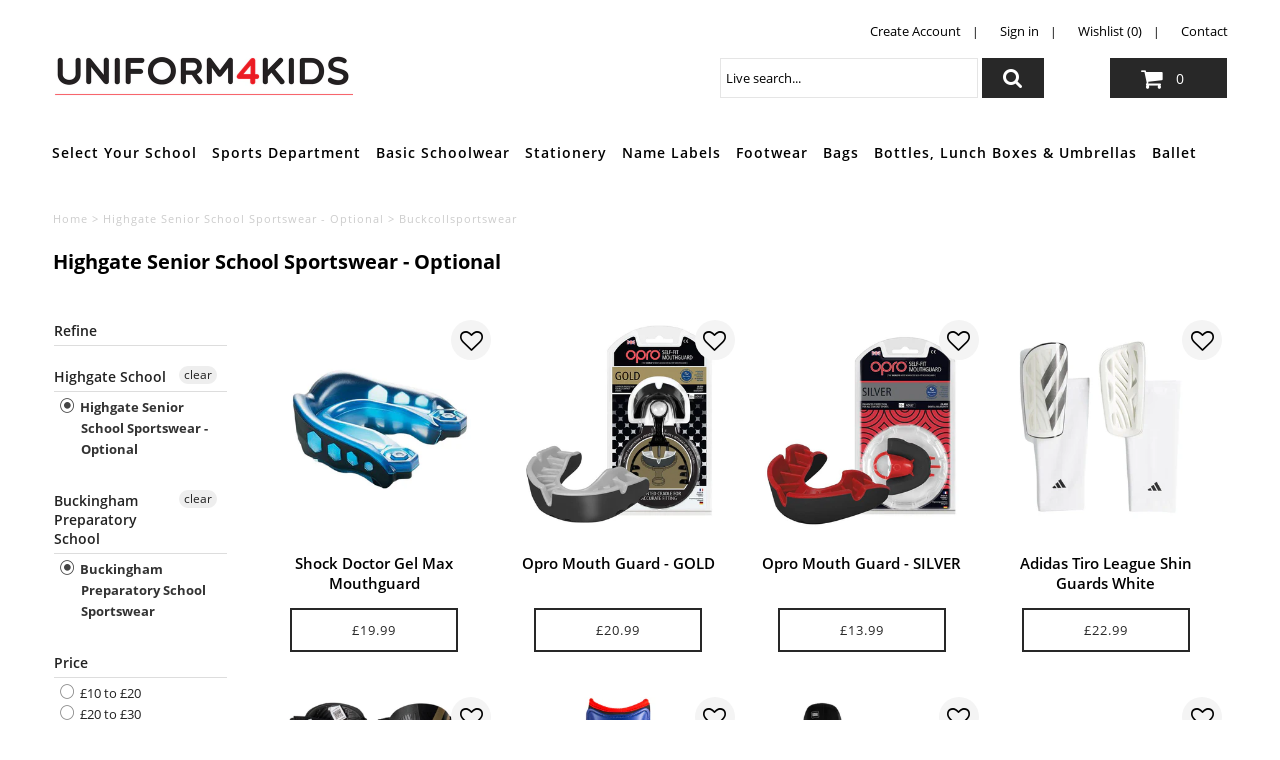

--- FILE ---
content_type: text/html; charset=utf-8
request_url: https://www.uniform4kids.com/collections/highgate-senior-sportwear-optional/buckcollsportswear
body_size: 43023
content:















<!DOCTYPE html>
<!--[if lt IE 7 ]><html class="ie ie6" lang="en"> <![endif]-->
<!--[if IE 7 ]><html class="ie ie7" lang="en"> <![endif]-->
<!--[if IE 8 ]><html class="ie ie8" lang="en"> <![endif]-->
<!--[if (gte IE 9)|!(IE)]><!--><html lang="en" class="no-js"> <!--<![endif]-->
<head>
  <script src="//d1liekpayvooaz.cloudfront.net/apps/customizery/customizery.js?shop=uniform-4-kids.myshopify.com"></script>
  <meta charset="utf-8" />

  <!-- Add any tracking or verification meta content below this line -->
  <!-- Facebook or Google Analytics tracking should be placed in your Online store > Preferences and not your theme -->

  <!-- Meta content
================================================== -->

  <title>
    Highgate Senior School Sportswear - Optional &ndash; tagged "buckcollsportswear"
  </title>
  
  <link rel="canonical" href="https://www.uniform4kids.com/collections/highgate-senior-sportwear-optional/buckcollsportswear" />

  

<meta property="og:type" content="website">
<meta property="og:title" content="Highgate Senior School Sportswear - Optional">
<meta property="og:url" content="https://www.uniform4kids.com/collections/highgate-senior-sportwear-optional/buckcollsportswear">



<meta property="og:site_name" content="Uniform4Kids">



<meta name="twitter:card" content="summary">


<meta name="twitter:site" content="@uniform4kids">



  <!-- CSS
================================================== -->

  <link href="//www.uniform4kids.com/cdn/shop/t/66/assets/stylesheet.css?v=178790001111403160581736351737" rel="stylesheet" type="text/css" media="all" />
  <link href="//www.uniform4kids.com/cdn/shop/t/66/assets/font-awesome.css?v=98795270751561101151736351737" rel="stylesheet" type="text/css" media="all" />
  <link href="//www.uniform4kids.com/cdn/shop/t/66/assets/queries.css?v=88837759113247872011736351737" rel="stylesheet" type="text/css" media="all" />

  <link href="//www.uniform4kids.com/cdn/shop/t/66/assets/custom.css?v=83073365754920698161736357950" rel="stylesheet" type="text/css" media="all" />
  <!-- Typography
================================================== -->

    
    
  
  
  

  
  

  
    
  
  
     

  
     

  
    

  
       

  
    
  
  
  
  
  
  
  
  
      

  
   
  
  
     
  
  
      

  
   

  
   

  
   

  <!-- JS
================================================== -->

  <script src="//ajax.googleapis.com/ajax/libs/jquery/2.2.4/jquery.min.js" type="text/javascript"></script>
  <script src="//www.uniform4kids.com/cdn/shop/t/66/assets/eventemitter3.min.js?v=27939738353326123541736351737" type="text/javascript"></script>
<script src="//www.uniform4kids.com/cdn/shop/t/66/assets/theme.js?v=40737159406221353441755457247" type="text/javascript"></script>
  <script src="//www.uniform4kids.com/cdn/shopifycloud/storefront/assets/themes_support/option_selection-b017cd28.js" type="text/javascript"></script>
  <script src="//www.uniform4kids.com/cdn/shop/t/66/assets/jquery.fs.shifter.js?v=49917305197206640071736351737" type="text/javascript"></script>
  
  <meta name="viewport" content="width=device-width, initial-scale=1, maximum-scale=1, user-scalable=no">

  <!-- Favicons
================================================== -->

  <link rel="shortcut icon" href="//www.uniform4kids.com/cdn/shop/t/66/assets/favicon.png?v=7770893608890680451736351737">

  

  
  <script>window.performance && window.performance.mark && window.performance.mark('shopify.content_for_header.start');</script><meta id="shopify-digital-wallet" name="shopify-digital-wallet" content="/7956168761/digital_wallets/dialog">
<meta name="shopify-checkout-api-token" content="d410129f4268934c05294a8e6d9addd9">
<link rel="alternate" type="application/atom+xml" title="Feed" href="/collections/highgate-senior-sportwear-optional/buckcollsportswear.atom" />
<link rel="alternate" type="application/json+oembed" href="https://www.uniform4kids.com/collections/highgate-senior-sportwear-optional/buckcollsportswear.oembed">
<script async="async" src="/checkouts/internal/preloads.js?locale=en-GB"></script>
<link rel="preconnect" href="https://shop.app" crossorigin="anonymous">
<script async="async" src="https://shop.app/checkouts/internal/preloads.js?locale=en-GB&shop_id=7956168761" crossorigin="anonymous"></script>
<script id="shopify-features" type="application/json">{"accessToken":"d410129f4268934c05294a8e6d9addd9","betas":["rich-media-storefront-analytics"],"domain":"www.uniform4kids.com","predictiveSearch":true,"shopId":7956168761,"locale":"en"}</script>
<script>var Shopify = Shopify || {};
Shopify.shop = "uniform-4-kids.myshopify.com";
Shopify.locale = "en";
Shopify.currency = {"active":"GBP","rate":"1.0"};
Shopify.country = "GB";
Shopify.theme = {"name":"wau_62 - School List Update","id":176985670013,"schema_name":"Fashionopolism","schema_version":"5.4","theme_store_id":141,"role":"main"};
Shopify.theme.handle = "null";
Shopify.theme.style = {"id":null,"handle":null};
Shopify.cdnHost = "www.uniform4kids.com/cdn";
Shopify.routes = Shopify.routes || {};
Shopify.routes.root = "/";</script>
<script type="module">!function(o){(o.Shopify=o.Shopify||{}).modules=!0}(window);</script>
<script>!function(o){function n(){var o=[];function n(){o.push(Array.prototype.slice.apply(arguments))}return n.q=o,n}var t=o.Shopify=o.Shopify||{};t.loadFeatures=n(),t.autoloadFeatures=n()}(window);</script>
<script>
  window.ShopifyPay = window.ShopifyPay || {};
  window.ShopifyPay.apiHost = "shop.app\/pay";
  window.ShopifyPay.redirectState = null;
</script>
<script id="shop-js-analytics" type="application/json">{"pageType":"collection"}</script>
<script defer="defer" async type="module" src="//www.uniform4kids.com/cdn/shopifycloud/shop-js/modules/v2/client.init-shop-cart-sync_BT-GjEfc.en.esm.js"></script>
<script defer="defer" async type="module" src="//www.uniform4kids.com/cdn/shopifycloud/shop-js/modules/v2/chunk.common_D58fp_Oc.esm.js"></script>
<script defer="defer" async type="module" src="//www.uniform4kids.com/cdn/shopifycloud/shop-js/modules/v2/chunk.modal_xMitdFEc.esm.js"></script>
<script type="module">
  await import("//www.uniform4kids.com/cdn/shopifycloud/shop-js/modules/v2/client.init-shop-cart-sync_BT-GjEfc.en.esm.js");
await import("//www.uniform4kids.com/cdn/shopifycloud/shop-js/modules/v2/chunk.common_D58fp_Oc.esm.js");
await import("//www.uniform4kids.com/cdn/shopifycloud/shop-js/modules/v2/chunk.modal_xMitdFEc.esm.js");

  window.Shopify.SignInWithShop?.initShopCartSync?.({"fedCMEnabled":true,"windoidEnabled":true});

</script>
<script>
  window.Shopify = window.Shopify || {};
  if (!window.Shopify.featureAssets) window.Shopify.featureAssets = {};
  window.Shopify.featureAssets['shop-js'] = {"shop-cart-sync":["modules/v2/client.shop-cart-sync_DZOKe7Ll.en.esm.js","modules/v2/chunk.common_D58fp_Oc.esm.js","modules/v2/chunk.modal_xMitdFEc.esm.js"],"init-fed-cm":["modules/v2/client.init-fed-cm_B6oLuCjv.en.esm.js","modules/v2/chunk.common_D58fp_Oc.esm.js","modules/v2/chunk.modal_xMitdFEc.esm.js"],"shop-cash-offers":["modules/v2/client.shop-cash-offers_D2sdYoxE.en.esm.js","modules/v2/chunk.common_D58fp_Oc.esm.js","modules/v2/chunk.modal_xMitdFEc.esm.js"],"shop-login-button":["modules/v2/client.shop-login-button_QeVjl5Y3.en.esm.js","modules/v2/chunk.common_D58fp_Oc.esm.js","modules/v2/chunk.modal_xMitdFEc.esm.js"],"pay-button":["modules/v2/client.pay-button_DXTOsIq6.en.esm.js","modules/v2/chunk.common_D58fp_Oc.esm.js","modules/v2/chunk.modal_xMitdFEc.esm.js"],"shop-button":["modules/v2/client.shop-button_DQZHx9pm.en.esm.js","modules/v2/chunk.common_D58fp_Oc.esm.js","modules/v2/chunk.modal_xMitdFEc.esm.js"],"avatar":["modules/v2/client.avatar_BTnouDA3.en.esm.js"],"init-windoid":["modules/v2/client.init-windoid_CR1B-cfM.en.esm.js","modules/v2/chunk.common_D58fp_Oc.esm.js","modules/v2/chunk.modal_xMitdFEc.esm.js"],"init-shop-for-new-customer-accounts":["modules/v2/client.init-shop-for-new-customer-accounts_C_vY_xzh.en.esm.js","modules/v2/client.shop-login-button_QeVjl5Y3.en.esm.js","modules/v2/chunk.common_D58fp_Oc.esm.js","modules/v2/chunk.modal_xMitdFEc.esm.js"],"init-shop-email-lookup-coordinator":["modules/v2/client.init-shop-email-lookup-coordinator_BI7n9ZSv.en.esm.js","modules/v2/chunk.common_D58fp_Oc.esm.js","modules/v2/chunk.modal_xMitdFEc.esm.js"],"init-shop-cart-sync":["modules/v2/client.init-shop-cart-sync_BT-GjEfc.en.esm.js","modules/v2/chunk.common_D58fp_Oc.esm.js","modules/v2/chunk.modal_xMitdFEc.esm.js"],"shop-toast-manager":["modules/v2/client.shop-toast-manager_DiYdP3xc.en.esm.js","modules/v2/chunk.common_D58fp_Oc.esm.js","modules/v2/chunk.modal_xMitdFEc.esm.js"],"init-customer-accounts":["modules/v2/client.init-customer-accounts_D9ZNqS-Q.en.esm.js","modules/v2/client.shop-login-button_QeVjl5Y3.en.esm.js","modules/v2/chunk.common_D58fp_Oc.esm.js","modules/v2/chunk.modal_xMitdFEc.esm.js"],"init-customer-accounts-sign-up":["modules/v2/client.init-customer-accounts-sign-up_iGw4briv.en.esm.js","modules/v2/client.shop-login-button_QeVjl5Y3.en.esm.js","modules/v2/chunk.common_D58fp_Oc.esm.js","modules/v2/chunk.modal_xMitdFEc.esm.js"],"shop-follow-button":["modules/v2/client.shop-follow-button_CqMgW2wH.en.esm.js","modules/v2/chunk.common_D58fp_Oc.esm.js","modules/v2/chunk.modal_xMitdFEc.esm.js"],"checkout-modal":["modules/v2/client.checkout-modal_xHeaAweL.en.esm.js","modules/v2/chunk.common_D58fp_Oc.esm.js","modules/v2/chunk.modal_xMitdFEc.esm.js"],"shop-login":["modules/v2/client.shop-login_D91U-Q7h.en.esm.js","modules/v2/chunk.common_D58fp_Oc.esm.js","modules/v2/chunk.modal_xMitdFEc.esm.js"],"lead-capture":["modules/v2/client.lead-capture_BJmE1dJe.en.esm.js","modules/v2/chunk.common_D58fp_Oc.esm.js","modules/v2/chunk.modal_xMitdFEc.esm.js"],"payment-terms":["modules/v2/client.payment-terms_Ci9AEqFq.en.esm.js","modules/v2/chunk.common_D58fp_Oc.esm.js","modules/v2/chunk.modal_xMitdFEc.esm.js"]};
</script>
<script>(function() {
  var isLoaded = false;
  function asyncLoad() {
    if (isLoaded) return;
    isLoaded = true;
    var urls = ["\/\/d1liekpayvooaz.cloudfront.net\/apps\/customizery\/customizery.js?shop=uniform-4-kids.myshopify.com","https:\/\/load.csell.co\/assets\/js\/cross-sell.js?shop=uniform-4-kids.myshopify.com","https:\/\/load.csell.co\/assets\/v2\/js\/core\/xsell.js?shop=uniform-4-kids.myshopify.com","\/\/searchserverapi.com\/widgets\/shopify\/init.js?a=5K0t0b1M6n\u0026shop=uniform-4-kids.myshopify.com","https:\/\/na.shgcdn3.com\/pixel-collector.js?shop=uniform-4-kids.myshopify.com"];
    for (var i = 0; i < urls.length; i++) {
      var s = document.createElement('script');
      s.type = 'text/javascript';
      s.async = true;
      s.src = urls[i];
      var x = document.getElementsByTagName('script')[0];
      x.parentNode.insertBefore(s, x);
    }
  };
  if(window.attachEvent) {
    window.attachEvent('onload', asyncLoad);
  } else {
    window.addEventListener('load', asyncLoad, false);
  }
})();</script>
<script id="__st">var __st={"a":7956168761,"offset":0,"reqid":"bcfd5c2f-072b-4af1-97dd-521769a93d04-1769066475","pageurl":"www.uniform4kids.com\/collections\/highgate-senior-sportwear-optional\/buckcollsportswear","u":"862480d9ce54","p":"collection","rtyp":"collection","rid":292515938463};</script>
<script>window.ShopifyPaypalV4VisibilityTracking = true;</script>
<script id="captcha-bootstrap">!function(){'use strict';const t='contact',e='account',n='new_comment',o=[[t,t],['blogs',n],['comments',n],[t,'customer']],c=[[e,'customer_login'],[e,'guest_login'],[e,'recover_customer_password'],[e,'create_customer']],r=t=>t.map((([t,e])=>`form[action*='/${t}']:not([data-nocaptcha='true']) input[name='form_type'][value='${e}']`)).join(','),a=t=>()=>t?[...document.querySelectorAll(t)].map((t=>t.form)):[];function s(){const t=[...o],e=r(t);return a(e)}const i='password',u='form_key',d=['recaptcha-v3-token','g-recaptcha-response','h-captcha-response',i],f=()=>{try{return window.sessionStorage}catch{return}},m='__shopify_v',_=t=>t.elements[u];function p(t,e,n=!1){try{const o=window.sessionStorage,c=JSON.parse(o.getItem(e)),{data:r}=function(t){const{data:e,action:n}=t;return t[m]||n?{data:e,action:n}:{data:t,action:n}}(c);for(const[e,n]of Object.entries(r))t.elements[e]&&(t.elements[e].value=n);n&&o.removeItem(e)}catch(o){console.error('form repopulation failed',{error:o})}}const l='form_type',E='cptcha';function T(t){t.dataset[E]=!0}const w=window,h=w.document,L='Shopify',v='ce_forms',y='captcha';let A=!1;((t,e)=>{const n=(g='f06e6c50-85a8-45c8-87d0-21a2b65856fe',I='https://cdn.shopify.com/shopifycloud/storefront-forms-hcaptcha/ce_storefront_forms_captcha_hcaptcha.v1.5.2.iife.js',D={infoText:'Protected by hCaptcha',privacyText:'Privacy',termsText:'Terms'},(t,e,n)=>{const o=w[L][v],c=o.bindForm;if(c)return c(t,g,e,D).then(n);var r;o.q.push([[t,g,e,D],n]),r=I,A||(h.body.append(Object.assign(h.createElement('script'),{id:'captcha-provider',async:!0,src:r})),A=!0)});var g,I,D;w[L]=w[L]||{},w[L][v]=w[L][v]||{},w[L][v].q=[],w[L][y]=w[L][y]||{},w[L][y].protect=function(t,e){n(t,void 0,e),T(t)},Object.freeze(w[L][y]),function(t,e,n,w,h,L){const[v,y,A,g]=function(t,e,n){const i=e?o:[],u=t?c:[],d=[...i,...u],f=r(d),m=r(i),_=r(d.filter((([t,e])=>n.includes(e))));return[a(f),a(m),a(_),s()]}(w,h,L),I=t=>{const e=t.target;return e instanceof HTMLFormElement?e:e&&e.form},D=t=>v().includes(t);t.addEventListener('submit',(t=>{const e=I(t);if(!e)return;const n=D(e)&&!e.dataset.hcaptchaBound&&!e.dataset.recaptchaBound,o=_(e),c=g().includes(e)&&(!o||!o.value);(n||c)&&t.preventDefault(),c&&!n&&(function(t){try{if(!f())return;!function(t){const e=f();if(!e)return;const n=_(t);if(!n)return;const o=n.value;o&&e.removeItem(o)}(t);const e=Array.from(Array(32),(()=>Math.random().toString(36)[2])).join('');!function(t,e){_(t)||t.append(Object.assign(document.createElement('input'),{type:'hidden',name:u})),t.elements[u].value=e}(t,e),function(t,e){const n=f();if(!n)return;const o=[...t.querySelectorAll(`input[type='${i}']`)].map((({name:t})=>t)),c=[...d,...o],r={};for(const[a,s]of new FormData(t).entries())c.includes(a)||(r[a]=s);n.setItem(e,JSON.stringify({[m]:1,action:t.action,data:r}))}(t,e)}catch(e){console.error('failed to persist form',e)}}(e),e.submit())}));const S=(t,e)=>{t&&!t.dataset[E]&&(n(t,e.some((e=>e===t))),T(t))};for(const o of['focusin','change'])t.addEventListener(o,(t=>{const e=I(t);D(e)&&S(e,y())}));const B=e.get('form_key'),M=e.get(l),P=B&&M;t.addEventListener('DOMContentLoaded',(()=>{const t=y();if(P)for(const e of t)e.elements[l].value===M&&p(e,B);[...new Set([...A(),...v().filter((t=>'true'===t.dataset.shopifyCaptcha))])].forEach((e=>S(e,t)))}))}(h,new URLSearchParams(w.location.search),n,t,e,['guest_login'])})(!0,!0)}();</script>
<script integrity="sha256-4kQ18oKyAcykRKYeNunJcIwy7WH5gtpwJnB7kiuLZ1E=" data-source-attribution="shopify.loadfeatures" defer="defer" src="//www.uniform4kids.com/cdn/shopifycloud/storefront/assets/storefront/load_feature-a0a9edcb.js" crossorigin="anonymous"></script>
<script crossorigin="anonymous" defer="defer" src="//www.uniform4kids.com/cdn/shopifycloud/storefront/assets/shopify_pay/storefront-65b4c6d7.js?v=20250812"></script>
<script data-source-attribution="shopify.dynamic_checkout.dynamic.init">var Shopify=Shopify||{};Shopify.PaymentButton=Shopify.PaymentButton||{isStorefrontPortableWallets:!0,init:function(){window.Shopify.PaymentButton.init=function(){};var t=document.createElement("script");t.src="https://www.uniform4kids.com/cdn/shopifycloud/portable-wallets/latest/portable-wallets.en.js",t.type="module",document.head.appendChild(t)}};
</script>
<script data-source-attribution="shopify.dynamic_checkout.buyer_consent">
  function portableWalletsHideBuyerConsent(e){var t=document.getElementById("shopify-buyer-consent"),n=document.getElementById("shopify-subscription-policy-button");t&&n&&(t.classList.add("hidden"),t.setAttribute("aria-hidden","true"),n.removeEventListener("click",e))}function portableWalletsShowBuyerConsent(e){var t=document.getElementById("shopify-buyer-consent"),n=document.getElementById("shopify-subscription-policy-button");t&&n&&(t.classList.remove("hidden"),t.removeAttribute("aria-hidden"),n.addEventListener("click",e))}window.Shopify?.PaymentButton&&(window.Shopify.PaymentButton.hideBuyerConsent=portableWalletsHideBuyerConsent,window.Shopify.PaymentButton.showBuyerConsent=portableWalletsShowBuyerConsent);
</script>
<script data-source-attribution="shopify.dynamic_checkout.cart.bootstrap">document.addEventListener("DOMContentLoaded",(function(){function t(){return document.querySelector("shopify-accelerated-checkout-cart, shopify-accelerated-checkout")}if(t())Shopify.PaymentButton.init();else{new MutationObserver((function(e,n){t()&&(Shopify.PaymentButton.init(),n.disconnect())})).observe(document.body,{childList:!0,subtree:!0})}}));
</script>
<link id="shopify-accelerated-checkout-styles" rel="stylesheet" media="screen" href="https://www.uniform4kids.com/cdn/shopifycloud/portable-wallets/latest/accelerated-checkout-backwards-compat.css" crossorigin="anonymous">
<style id="shopify-accelerated-checkout-cart">
        #shopify-buyer-consent {
  margin-top: 1em;
  display: inline-block;
  width: 100%;
}

#shopify-buyer-consent.hidden {
  display: none;
}

#shopify-subscription-policy-button {
  background: none;
  border: none;
  padding: 0;
  text-decoration: underline;
  font-size: inherit;
  cursor: pointer;
}

#shopify-subscription-policy-button::before {
  box-shadow: none;
}

      </style>

<script>window.performance && window.performance.mark && window.performance.mark('shopify.content_for_header.end');</script>
  





  <script type="text/javascript">
    
      window.__shgMoneyFormat = window.__shgMoneyFormat || {"GBP":{"currency":"GBP","currency_symbol":"£","currency_symbol_location":"left","decimal_places":2,"decimal_separator":".","thousands_separator":","}};
    
    window.__shgCurrentCurrencyCode = window.__shgCurrentCurrencyCode || {
      currency: "GBP",
      currency_symbol: "£",
      decimal_separator: ".",
      thousands_separator: ",",
      decimal_places: 2,
      currency_symbol_location: "left"
    };
  </script>





<div id="shopify-section-filter-menu-settings" class="shopify-section"><style type="text/css">
/*  Filter Menu Color and Image Section CSS */</style>
<link href="//www.uniform4kids.com/cdn/shop/t/66/assets/filter-menu.scss.css?v=66988090498149948541736351779" rel="stylesheet" type="text/css" media="all" />
<script src="//www.uniform4kids.com/cdn/shop/t/66/assets/filter-menu.js?v=174245401550542641411736351737" type="text/javascript"></script>





</div>

  

<script type="text/javascript">
  
    window.SHG_CUSTOMER = null;
  
</script>







<!-- BEGIN app block: shopify://apps/sami-product-labels/blocks/app-embed-block/b9b44663-5d51-4be1-8104-faedd68da8c5 --><script type="text/javascript">
  window.Samita = window.Samita || {};
  Samita.ProductLabels = Samita.ProductLabels || {};
  Samita.ProductLabels.locale  = {"shop_locale":{"locale":"en","enabled":true,"primary":true,"published":true}};
  Samita.ProductLabels.page = {title : document.title.replaceAll('"', "'"), href : window.location.href, type: "collection", page_id: "292515938463"};
  Samita.ProductLabels.dataShop = Samita.ProductLabels.dataShop || {};Samita.ProductLabels.dataShop = {"install":1,"configuration":{"money_format":"£{{amount}}"},"pricing":{"plan":"SILVER","features":{"chose_product_form_collections_tag":false,"design_custom_unlimited_position":false,"design_countdown_timer_label_badge":false,"design_text_hover_label_badge":false,"label_display_product_page_first_image":false,"choose_product_variants":false,"choose_country_restriction":false,"conditions_specific_products":-1,"conditions_include_exclude_product_tag":false,"conditions_inventory_status":true,"conditions_sale_products":true,"conditions_customer_tag":false,"conditions_products_created_published":false,"conditions_set_visibility_date_time":false,"conditions_work_with_metafields":false,"images_samples":{"collections":["free_labels","custom","suggestions_for_you","all","valentine","beauty","new"]},"badges_labels_conditions":{"fields":["ALL","PRODUCTS","TITLE","TYPE","VENDOR","VARIANT_PRICE","COMPARE_PRICE","SALE_PRICE","OPTION","WEIGHT","INVENTORY","VARIANT_INVENTORY","COLLECTIONS","CUSTOMER","CUSTOMER_ORDER_COUNT","CUSTOMER_TOTAL_SPENT","CUSTOMER_PURCHASE","CUSTOMER_COMPANY_NAME","PAGE"]}}},"settings":{"notUseSearchFileApp":false,"general":{"maximum_condition":"3"},"watermark":true,"translations":{"default":{"Days":"d","Hours":"h","Minutes":"m","Seconds":"s"}}},"url":"uniform-4-kids.myshopify.com","base_app_url":"https://label.samita.io/","app_url":"https://d3g7uyxz2n998u.cloudfront.net/","storefront_access_token":"ca736975335c21430fdda20c93febb69"};Samita.ProductLabels.dataShop.configuration.money_format = "£{{amount}}";if (typeof Shopify!= "undefined" && Shopify?.theme?.role != "main") {Samita.ProductLabels.dataShop.settings.notUseSearchFileApp = false;}
  Samita.ProductLabels.theme_id =null;
  Samita.ProductLabels.products = Samita.ProductLabels.products || [];if (typeof Shopify!= "undefined" && Shopify?.theme?.id == 132469555359) {Samita.ProductLabels.themeInfo = {"id":132469555359,"name":"62 - School List Update","role":"unpublished","theme_store_id":141,"theme_name":"Fashionopolism","theme_version":"5.4"};}if (typeof Shopify!= "undefined" && Shopify?.theme?.id == 176985670013) {Samita.ProductLabels.themeInfo = {"id":176985670013,"name":"wau_62 - School List Update","role":"main","theme_store_id":141,"theme_name":"Fashionopolism","theme_version":"5.4"};}if (typeof Shopify!= "undefined" && Shopify?.theme?.id == 132469555359) {Samita.ProductLabels.theme = {"selectors":{"product":{"elementSelectors":[".product-template",".Product",".product-detail",".product-page-container","#ProductSection-product-template","#shopify-section-product-template",".product:not(.featured-product,.slick-slide)",".product-main",".grid:not(.product-grid,.sf-grid,.featured-product)",".grid.product-single","#__pf",".gfqv-product-wrapper",".ga-product",".t4s-container",".gCartItem, .flexRow.noGutter, .cart__row, .line-item, .cart-item, .cart-row, .CartItem, .cart-line-item, .cart-table tbody tr, .container-indent table tbody tr"],"elementNotSelectors":[".mini-cart__recommendations-list"],"notShowCustomBlocks":".variant-swatch__item,.swatch-element,.fera-productReviews-review,share-button,.hdt-variant-picker,.col-story-block,.lightly-spaced-row","link":"[samitaPL-product-link], h3[data-href*=\"/products/\"], div[data-href*=\"/products/\"], a[data-href*=\"/products/\"], a.product-block__link[href*=\"/products/\"], a.indiv-product__link[href*=\"/products/\"], a.thumbnail__link[href*=\"/products/\"], a.product-item__link[href*=\"/products/\"], a.product-card__link[href*=\"/products/\"], a.product-card-link[href*=\"/products/\"], a.product-block__image__link[href*=\"/products/\"], a.stretched-link[href*=\"/products/\"], a.grid-product__link[href*=\"/products/\"], a.product-grid-item--link[href*=\"/products/\"], a.product-link[href*=\"/products/\"], a.product__link[href*=\"/products/\"], a.full-unstyled-link[href*=\"/products/\"], a.grid-item__link[href*=\"/products/\"], a.grid-product__link[href*=\"/products/\"], a[data-product-page-link][href*=\"/products/\"], a[href*=\"/products/\"]:not(.logo-bar__link,.ButtonGroup__Item.Button,.menu-promotion__link,.site-nav__link,.mobile-nav__link,.hero__sidebyside-image-link,.announcement-link,.breadcrumbs-list__link,.single-level-link,.d-none,.icon-twitter,.icon-facebook,.icon-pinterest,#btn,.list-menu__item.link.link--tex,.btnProductQuickview,.index-banner-slides-each,.global-banner-switch,.sub-nav-item-link,.announcement-bar__link,.Carousel__Cell,.Heading,.facebook,.twitter,.pinterest,.loyalty-redeem-product-title,.breadcrumbs__link,.btn-slide,.h2m-menu-item-inner--sub,.glink,.announcement-bar__link,.ts-link,.hero__slide-link)","signal":"[data-product-handle], [data-product-id]","notSignal":":not([data-section-id=\"product-recommendations\"],[data-section-type=\"product-recommendations\"],#product-area,#looxReviews)","priceSelectors":[".price","#ProductPrice-product-template",".product-block--price",".price-list","#ProductPrice",".product-price",".product__price—reg","#productPrice-product-template",".product__current-price",".product-thumb-caption-price-current",".product-item-caption-price-current",".grid-product__price,.product__price","span.price","span.product-price",".productitem--price",".product-pricing","div.price","span.money",".product-item__price",".product-list-item-price","p.price",".product-meta__prices","div.product-price","span#price",".price.money","h3.price","a.price",".price-area",".product-item-price",".pricearea",".collectionGrid .collectionBlock-info > p","#ComparePrice",".product--price-wrapper",".product-page--price-wrapper",".color--shop-accent.font-size--s.t--meta.f--main",".ComparePrice",".ProductPrice",".prodThumb .title span:last-child",".price",".product-single__price-product-template",".product-info-price",".price-money",".prod-price","#price-field",".product-grid--price",".prices,.pricing","#product-price",".money-styling",".compare-at-price",".product-item--price",".card__price",".product-card__price",".product-price__price",".product-item__price-wrapper",".product-single__price",".grid-product__price-wrap","a.grid-link p.grid-link__meta",".product__prices","#comparePrice-product-template","dl[class*=\"price\"]","div[class*=\"price\"]",".gl-card-pricing",".ga-product_price-container"],"titleSelectors":[".product-title",".product-block--title",".product-info__title",".product-thumbnail__title",".product-card__title","div.product__title",".card__heading.h5",".cart-item__name.h4",".spf-product-card__title.h4",".gl-card-title",".ga-product_title"],"imageSelectors":[".product-media-container img",".box-ratio img",".imgWrapper > img",".gitem-img",".card__media img",".image__inner img",".snize-thumbnail",".zoomImg",".spf-product-card__image",".boost-pfs-filter-product-item-main-image",".pwzrswiper-slide > img",".product__image-wrapper img",".grid__image-ratio",".product__media img",".AspectRatio > img",".product__media img",".rimage-wrapper > img",".ProductItem__Image",".img-wrapper img",".aspect-ratio img",".product-card__image-wrapper > .product-card__image",".ga-products_image img",".image__container",".image-wrap .grid-product__image",".boost-sd__product-image img",".box-ratio > img",".image-cell img.card__image","img[src*=\"cdn.shopify.com\"][src*=\"/products/\"]","img[srcset*=\"cdn.shopify.com\"][srcset*=\"/products/\"]","img[data-srcset*=\"cdn.shopify.com\"][data-srcset*=\"/products/\"]","img[data-src*=\"cdn.shopify.com\"][data-src*=\"/products/\"]","img[data-srcset*=\"cdn.shopify.com\"][data-srcset*=\"/products/\"]","img[srcset*=\"cdn.shopify.com\"][src*=\"no-image\"]",".product-card__image > img",".product-image-main .image-wrap",".grid-product__image",".media > img","img[srcset*=\"cdn/shop/products/\"]","[data-bgset*=\"cdn.shopify.com\"][data-bgset*=\"/products/\"] > [data-bgset*=\"cdn.shopify.com\"][data-bgset*=\"/products/\"]","[data-bgset*=\"cdn.shopify.com\"][data-bgset*=\"/products/\"]","img[src*=\"cdn.shopify.com\"][src*=\"no-image\"]","img[src*=\"cdn/shop/products/\"]",".ga-product_image",".gfqv-product-image"],"media":".card__inner,.spf-product-card__inner","soldOutBadge":".tag.tag--rectangle, .grid-product__tag--sold-out, on-sale-badge","paymentButton":".shopify-payment-button, .product-form--smart-payment-buttons, .lh-wrap-buynow, .wx-checkout-btn","formSelectors":["form.product-form","form.product__form-buttons","form.product_form",".main-product-form","form.t4s-form__product",".product-single__form",".shopify-product-form","#shopify-section-product-template form[action*=\"/cart/add\"]","form[action*=\"/cart/add\"]:not(.form-card)",".ga-products-table li.ga-product",".pf-product-form"],"variantActivator":".product__swatches [data-swatch-option], .product__swatches .swatch--color, .swatch-view-item, variant-radios input, .swatch__container .swatch__option, .gf_swatches .gf_swatch, .product-form__controls-group-options select, ul.clickyboxes li, .pf-variant-select, ul.swatches-select li, .product-options__value, .form-check-swatch, button.btn.swatch select.product__variant, .pf-container a, button.variant.option, ul.js-product__variant--container li, .variant-input, .product-variant > ul > li  ,.input--dropdown, .HorizontalList > li, .product-single__swatch__item, .globo-swatch-list ul.value > .select-option, .form-swatch-item, .selector-wrapper select, select.pf-input, ul.swatches-select > li.nt-swatch.swatch_pr_item, ul.gfqv-swatch-values > li, .lh-swatch-select, .swatch-image, .variant-image-swatch, #option-size, .selector-wrapper .replaced, .regular-select-content > .regular-select-item, .radios--input, ul.swatch-view > li > .swatch-selector ,.single-option-selector, .swatch-element input, [data-product-option], .single-option-selector__radio, [data-index^=\"option\"], .SizeSwatchList input, .swatch-panda input[type=radio], .swatch input, .swatch-element input[type=radio], select[id*=\"product-select-\"], select[id|=\"product-select-option\"], [id|=\"productSelect-product\"], [id|=\"ProductSelect-option\"],select[id|=\"product-variants-option\"],select[id|=\"sca-qv-product-selected-option\"],select[id*=\"product-variants-\"],select[id|=\"product-selectors-option\"],select[id|=\"variant-listbox-option\"],select[id|=\"id-option\"],select[id|=\"SingleOptionSelector\"], .variant-input-wrap input, [data-action=\"select-value\"]","variant":".variant-selection__variants, .formVariantId, .product-variant-id, .product-form__variants, .ga-product_variant_select, select[name=\"id\"], input[name=\"id\"], .qview-variants > select, select[name=\"id[]\"]","variantIdByAttribute":"swatch-current-variant","quantity":".gInputElement, [name=\"qty\"], [name=\"quantity\"]","quantityWrapper":"#Quantity, input.quantity-selector.quantity-input, [data-quantity-input-wrapper], .product-form__quantity-selector, .product-form__item--quantity, .ProductForm__QuantitySelector, .quantity-product-template, .product-qty, .qty-selection, .product__quantity, .js-qty__num","productAddToCartBtnSelectors":[".product-form__cart-submit",".add-to-cart-btn",".product__add-to-cart-button","#AddToCart--product-template","#addToCart","#AddToCart-product-template","#AddToCart",".add_to_cart",".product-form--atc-button","#AddToCart-product",".AddtoCart","button.btn-addtocart",".product-submit","[name=\"add\"]","[type=\"submit\"]",".product-form__add-button",".product-form--add-to-cart",".btn--add-to-cart",".button-cart",".action-button > .add-to-cart","button.btn--tertiary.add-to-cart",".form-actions > button.button",".gf_add-to-cart",".zend_preorder_submit_btn",".gt_button",".wx-add-cart-btn",".previewer_add-to-cart_btn > button",".qview-btn-addtocart",".ProductForm__AddToCart",".button--addToCart","#AddToCartDesk","[data-pf-type=\"ProductATC\"]"],"customAddEl":{"productPageSameLevel":false,"collectionPageSameLevel":false,"cartPageSameLevel":false},"cart":{"buttonOpenCartDrawer":"","drawerForm":".ajax-cart__form, #mini-cart-form, #CartPopup, #rebuy-cart, #CartDrawer-Form, #cart , #theme-ajax-cart, form[action*=\"/cart\"]:not([action*=\"/cart/add\"]):not([hidden])","form":"body, #mini-cart-form","rowSelectors":["gCartItem","flexRow.noGutter","cart__row","line-item","cart-item","cart-row","CartItem","cart-line-item","cart-table tbody tr","container-indent table tbody tr"],"price":"td.cart-item__details > div.product-option"},"collection":{"positionBadgeImageWrapper":"","positionBadgeTitleWrapper":"","positionBadgePriceWrapper":"","notElClass":["search_section-grid--wrapper","product-list","samitaPL-card-list","cart-items-con","boost-pfs-search-suggestion-group","collection","pf-slide","boost-sd__cart-body","boost-sd__product-list","snize-search-results-content","productGrid","footer__links","header__links-list","cartitems--list","Cart__ItemList","minicart-list-prd","mini-cart-item","mini-cart__line-item-list","cart-items","grid","products","ajax-cart__form","hero__link","collection__page-products","cc-filters-results","footer-sect","collection-grid","card-list","page-width","collection-template","mobile-nav__sublist","product-grid","site-nav__dropdown","search__results","product-recommendations","faq__wrapper","section-featured-product","announcement_wrapper","cart-summary-item-container","cart-drawer__line-items","product-quick-add","cart__items","rte","m-cart-drawer__items","scd__items","sf__product-listings","line-item","the-flutes","section-image-with-text-overlay","CarouselWrapper"]},"quickView":{"activator":"a.quickview-icon.quickview, .qv-icon, .previewer-button, .sca-qv-button, .product-item__action-button[data-action=\"open-modal\"], .boost-pfs-quickview-btn, .collection-product[data-action=\"show-product\"], button.product-item__quick-shop-button, .product-item__quick-shop-button-wrapper, .open-quick-view, .product-item__action-button[data-action=\"open-modal\"], .tt-btn-quickview, .product-item-quick-shop .available, .quickshop-trigger, .productitem--action-trigger:not(.productitem--action-atc), .quick-product__btn, .thumbnail, .quick_shop, a.sca-qv-button, .overlay, .quick-view, .open-quick-view, [data-product-card-link], a[rel=\"quick-view\"], a.quick-buy, div.quickview-button > a, .block-inner a.more-info, .quick-shop-modal-trigger, a.quick-view-btn, a.spo-quick-view, div.quickView-button, a.product__label--quick-shop, span.trigger-quick-view, a.act-quickview-button, a.product-modal, [data-quickshop-full], [data-quickshop-slim], [data-quickshop-trigger]","productForm":".qv-form, .qview-form, .description-wrapper_content, .wx-product-wrapper, #sca-qv-add-item-form, .product-form, #boost-pfs-quickview-cart-form, .product.preview .shopify-product-form, .product-details__form, .gfqv-product-form, #ModalquickView form#modal_quick_view, .quick-shop-modal form[action*=\"/cart/add\"], #quick-shop-modal form[action*=\"/cart/add\"], .white-popup.quick-view form[action*=\"/cart/add\"], .quick-view form[action*=\"/cart/add\"], [id*=\"QuickShopModal-\"] form[action*=\"/cart/add\"], .quick-shop.active form[action*=\"/cart/add\"], .quick-view-panel form[action*=\"/cart/add\"], .content.product.preview form[action*=\"/cart/add\"], .quickView-wrap form[action*=\"/cart/add\"], .quick-modal form[action*=\"/cart/add\"], #colorbox form[action*=\"/cart/add\"], .product-quick-view form[action*=\"/cart/add\"], .quickform, .modal--quickshop-full, .modal--quickshop form[action*=\"/cart/add\"], .quick-shop-form, .fancybox-inner form[action*=\"/cart/add\"], #quick-view-modal form[action*=\"/cart/add\"], [data-product-modal] form[action*=\"/cart/add\"], .modal--quick-shop.modal--is-active form[action*=\"/cart/add\"]","appVariantActivator":".previewer_options","appVariantSelector":".full_info, [data-behavior=\"previewer_link\"]","appButtonClass":["sca-qv-cartbtn","qview-btn","btn--fill btn--regular"]}}},"integrateApps":["globo.relatedproduct.loaded","globoFilterQuickviewRenderCompleted","globoFilterRenderSearchCompleted","globoFilterRenderCompleted","shopify:block:select","vsk:product:changed","collectionUpdate","cart:updated","cart:refresh","cart-notification:show"],"timeOut":250,"theme_store_id":141,"theme_name":"Fashionopolism"};}if (typeof Shopify!= "undefined" && Shopify?.theme?.id == 176985670013) {Samita.ProductLabels.theme = {"selectors":{"product":{"elementSelectors":[".product-template",".Product",".product-detail",".product-page-container","#ProductSection-product-template","#shopify-section-product-template",".product:not(.featured-product,.slick-slide)",".product-main",".grid:not(.product-grid,.sf-grid,.featured-product)",".grid.product-single","#__pf",".gfqv-product-wrapper",".ga-product",".t4s-container",".gCartItem, .flexRow.noGutter, .cart__row, .line-item, .cart-item, .cart-row, .CartItem, .cart-line-item, .cart-table tbody tr, .container-indent table tbody tr"],"elementNotSelectors":[".mini-cart__recommendations-list"],"notShowCustomBlocks":".variant-swatch__item,.swatch-element,.fera-productReviews-review,share-button,.hdt-variant-picker,.col-story-block,.lightly-spaced-row","link":"[samitaPL-product-link], h3[data-href*=\"/products/\"], div[data-href*=\"/products/\"], a[data-href*=\"/products/\"], a.product-block__link[href*=\"/products/\"], a.indiv-product__link[href*=\"/products/\"], a.thumbnail__link[href*=\"/products/\"], a.product-item__link[href*=\"/products/\"], a.product-card__link[href*=\"/products/\"], a.product-card-link[href*=\"/products/\"], a.product-block__image__link[href*=\"/products/\"], a.stretched-link[href*=\"/products/\"], a.grid-product__link[href*=\"/products/\"], a.product-grid-item--link[href*=\"/products/\"], a.product-link[href*=\"/products/\"], a.product__link[href*=\"/products/\"], a.full-unstyled-link[href*=\"/products/\"], a.grid-item__link[href*=\"/products/\"], a.grid-product__link[href*=\"/products/\"], a[data-product-page-link][href*=\"/products/\"], a[href*=\"/products/\"]:not(.logo-bar__link,.ButtonGroup__Item.Button,.menu-promotion__link,.site-nav__link,.mobile-nav__link,.hero__sidebyside-image-link,.announcement-link,.breadcrumbs-list__link,.single-level-link,.d-none,.icon-twitter,.icon-facebook,.icon-pinterest,#btn,.list-menu__item.link.link--tex,.btnProductQuickview,.index-banner-slides-each,.global-banner-switch,.sub-nav-item-link,.announcement-bar__link,.Carousel__Cell,.Heading,.facebook,.twitter,.pinterest,.loyalty-redeem-product-title,.breadcrumbs__link,.btn-slide,.h2m-menu-item-inner--sub,.glink,.announcement-bar__link,.ts-link,.hero__slide-link)","signal":"[data-product-handle], [data-product-id]","notSignal":":not([data-section-id=\"product-recommendations\"],[data-section-type=\"product-recommendations\"],#product-area,#looxReviews)","priceSelectors":[".price","#ProductPrice-product-template",".product-block--price",".price-list","#ProductPrice",".product-price",".product__price—reg","#productPrice-product-template",".product__current-price",".product-thumb-caption-price-current",".product-item-caption-price-current",".grid-product__price,.product__price","span.price","span.product-price",".productitem--price",".product-pricing","div.price","span.money",".product-item__price",".product-list-item-price","p.price",".product-meta__prices","div.product-price","span#price",".price.money","h3.price","a.price",".price-area",".product-item-price",".pricearea",".collectionGrid .collectionBlock-info > p","#ComparePrice",".product--price-wrapper",".product-page--price-wrapper",".color--shop-accent.font-size--s.t--meta.f--main",".ComparePrice",".ProductPrice",".prodThumb .title span:last-child",".price",".product-single__price-product-template",".product-info-price",".price-money",".prod-price","#price-field",".product-grid--price",".prices,.pricing","#product-price",".money-styling",".compare-at-price",".product-item--price",".card__price",".product-card__price",".product-price__price",".product-item__price-wrapper",".product-single__price",".grid-product__price-wrap","a.grid-link p.grid-link__meta",".product__prices","#comparePrice-product-template","dl[class*=\"price\"]","div[class*=\"price\"]",".gl-card-pricing",".ga-product_price-container"],"titleSelectors":[".product-title",".product-block--title",".product-info__title",".product-thumbnail__title",".product-card__title","div.product__title",".card__heading.h5",".cart-item__name.h4",".spf-product-card__title.h4",".gl-card-title",".ga-product_title"],"imageSelectors":[".product-media-container img",".box-ratio img",".imgWrapper > img",".gitem-img",".card__media img",".image__inner img",".snize-thumbnail",".zoomImg",".spf-product-card__image",".boost-pfs-filter-product-item-main-image",".pwzrswiper-slide > img",".product__image-wrapper img",".grid__image-ratio",".product__media img",".AspectRatio > img",".product__media img",".rimage-wrapper > img",".ProductItem__Image",".img-wrapper img",".aspect-ratio img",".product-card__image-wrapper > .product-card__image",".ga-products_image img",".image__container",".image-wrap .grid-product__image",".boost-sd__product-image img",".box-ratio > img",".image-cell img.card__image","img[src*=\"cdn.shopify.com\"][src*=\"/products/\"]","img[srcset*=\"cdn.shopify.com\"][srcset*=\"/products/\"]","img[data-srcset*=\"cdn.shopify.com\"][data-srcset*=\"/products/\"]","img[data-src*=\"cdn.shopify.com\"][data-src*=\"/products/\"]","img[data-srcset*=\"cdn.shopify.com\"][data-srcset*=\"/products/\"]","img[srcset*=\"cdn.shopify.com\"][src*=\"no-image\"]",".product-card__image > img",".product-image-main .image-wrap",".grid-product__image",".media > img","img[srcset*=\"cdn/shop/products/\"]","[data-bgset*=\"cdn.shopify.com\"][data-bgset*=\"/products/\"] > [data-bgset*=\"cdn.shopify.com\"][data-bgset*=\"/products/\"]","[data-bgset*=\"cdn.shopify.com\"][data-bgset*=\"/products/\"]","img[src*=\"cdn.shopify.com\"][src*=\"no-image\"]","img[src*=\"cdn/shop/products/\"]",".ga-product_image",".gfqv-product-image"],"media":".card__inner,.spf-product-card__inner","soldOutBadge":".tag.tag--rectangle, .grid-product__tag--sold-out, on-sale-badge","paymentButton":".shopify-payment-button, .product-form--smart-payment-buttons, .lh-wrap-buynow, .wx-checkout-btn","formSelectors":["form.product-form","form.product__form-buttons","form.product_form",".main-product-form","form.t4s-form__product",".product-single__form",".shopify-product-form","#shopify-section-product-template form[action*=\"/cart/add\"]","form[action*=\"/cart/add\"]:not(.form-card)",".ga-products-table li.ga-product",".pf-product-form"],"variantActivator":".product__swatches [data-swatch-option], .product__swatches .swatch--color, .swatch-view-item, variant-radios input, .swatch__container .swatch__option, .gf_swatches .gf_swatch, .product-form__controls-group-options select, ul.clickyboxes li, .pf-variant-select, ul.swatches-select li, .product-options__value, .form-check-swatch, button.btn.swatch select.product__variant, .pf-container a, button.variant.option, ul.js-product__variant--container li, .variant-input, .product-variant > ul > li  ,.input--dropdown, .HorizontalList > li, .product-single__swatch__item, .globo-swatch-list ul.value > .select-option, .form-swatch-item, .selector-wrapper select, select.pf-input, ul.swatches-select > li.nt-swatch.swatch_pr_item, ul.gfqv-swatch-values > li, .lh-swatch-select, .swatch-image, .variant-image-swatch, #option-size, .selector-wrapper .replaced, .regular-select-content > .regular-select-item, .radios--input, ul.swatch-view > li > .swatch-selector ,.single-option-selector, .swatch-element input, [data-product-option], .single-option-selector__radio, [data-index^=\"option\"], .SizeSwatchList input, .swatch-panda input[type=radio], .swatch input, .swatch-element input[type=radio], select[id*=\"product-select-\"], select[id|=\"product-select-option\"], [id|=\"productSelect-product\"], [id|=\"ProductSelect-option\"],select[id|=\"product-variants-option\"],select[id|=\"sca-qv-product-selected-option\"],select[id*=\"product-variants-\"],select[id|=\"product-selectors-option\"],select[id|=\"variant-listbox-option\"],select[id|=\"id-option\"],select[id|=\"SingleOptionSelector\"], .variant-input-wrap input, [data-action=\"select-value\"]","variant":".variant-selection__variants, .formVariantId, .product-variant-id, .product-form__variants, .ga-product_variant_select, select[name=\"id\"], input[name=\"id\"], .qview-variants > select, select[name=\"id[]\"]","variantIdByAttribute":"swatch-current-variant","quantity":".gInputElement, [name=\"qty\"], [name=\"quantity\"]","quantityWrapper":"#Quantity, input.quantity-selector.quantity-input, [data-quantity-input-wrapper], .product-form__quantity-selector, .product-form__item--quantity, .ProductForm__QuantitySelector, .quantity-product-template, .product-qty, .qty-selection, .product__quantity, .js-qty__num","productAddToCartBtnSelectors":[".product-form__cart-submit",".add-to-cart-btn",".product__add-to-cart-button","#AddToCart--product-template","#addToCart","#AddToCart-product-template","#AddToCart",".add_to_cart",".product-form--atc-button","#AddToCart-product",".AddtoCart","button.btn-addtocart",".product-submit","[name=\"add\"]","[type=\"submit\"]",".product-form__add-button",".product-form--add-to-cart",".btn--add-to-cart",".button-cart",".action-button > .add-to-cart","button.btn--tertiary.add-to-cart",".form-actions > button.button",".gf_add-to-cart",".zend_preorder_submit_btn",".gt_button",".wx-add-cart-btn",".previewer_add-to-cart_btn > button",".qview-btn-addtocart",".ProductForm__AddToCart",".button--addToCart","#AddToCartDesk","[data-pf-type=\"ProductATC\"]"],"customAddEl":{"productPageSameLevel":false,"collectionPageSameLevel":false,"cartPageSameLevel":false},"cart":{"buttonOpenCartDrawer":"","drawerForm":".ajax-cart__form, #mini-cart-form, #CartPopup, #rebuy-cart, #CartDrawer-Form, #cart , #theme-ajax-cart, form[action*=\"/cart\"]:not([action*=\"/cart/add\"]):not([hidden])","form":"body, #mini-cart-form","rowSelectors":["gCartItem","flexRow.noGutter","cart__row","line-item","cart-item","cart-row","CartItem","cart-line-item","cart-table tbody tr","container-indent table tbody tr"],"price":"td.cart-item__details > div.product-option"},"collection":{"positionBadgeImageWrapper":"","positionBadgeTitleWrapper":"","positionBadgePriceWrapper":"","notElClass":["search_section-grid--wrapper","product-list","samitaPL-card-list","cart-items-con","boost-pfs-search-suggestion-group","collection","pf-slide","boost-sd__cart-body","boost-sd__product-list","snize-search-results-content","productGrid","footer__links","header__links-list","cartitems--list","Cart__ItemList","minicart-list-prd","mini-cart-item","mini-cart__line-item-list","cart-items","grid","products","ajax-cart__form","hero__link","collection__page-products","cc-filters-results","footer-sect","collection-grid","card-list","page-width","collection-template","mobile-nav__sublist","product-grid","site-nav__dropdown","search__results","product-recommendations","faq__wrapper","section-featured-product","announcement_wrapper","cart-summary-item-container","cart-drawer__line-items","product-quick-add","cart__items","rte","m-cart-drawer__items","scd__items","sf__product-listings","line-item","the-flutes","section-image-with-text-overlay","CarouselWrapper"]},"quickView":{"activator":"a.quickview-icon.quickview, .qv-icon, .previewer-button, .sca-qv-button, .product-item__action-button[data-action=\"open-modal\"], .boost-pfs-quickview-btn, .collection-product[data-action=\"show-product\"], button.product-item__quick-shop-button, .product-item__quick-shop-button-wrapper, .open-quick-view, .product-item__action-button[data-action=\"open-modal\"], .tt-btn-quickview, .product-item-quick-shop .available, .quickshop-trigger, .productitem--action-trigger:not(.productitem--action-atc), .quick-product__btn, .thumbnail, .quick_shop, a.sca-qv-button, .overlay, .quick-view, .open-quick-view, [data-product-card-link], a[rel=\"quick-view\"], a.quick-buy, div.quickview-button > a, .block-inner a.more-info, .quick-shop-modal-trigger, a.quick-view-btn, a.spo-quick-view, div.quickView-button, a.product__label--quick-shop, span.trigger-quick-view, a.act-quickview-button, a.product-modal, [data-quickshop-full], [data-quickshop-slim], [data-quickshop-trigger]","productForm":".qv-form, .qview-form, .description-wrapper_content, .wx-product-wrapper, #sca-qv-add-item-form, .product-form, #boost-pfs-quickview-cart-form, .product.preview .shopify-product-form, .product-details__form, .gfqv-product-form, #ModalquickView form#modal_quick_view, .quick-shop-modal form[action*=\"/cart/add\"], #quick-shop-modal form[action*=\"/cart/add\"], .white-popup.quick-view form[action*=\"/cart/add\"], .quick-view form[action*=\"/cart/add\"], [id*=\"QuickShopModal-\"] form[action*=\"/cart/add\"], .quick-shop.active form[action*=\"/cart/add\"], .quick-view-panel form[action*=\"/cart/add\"], .content.product.preview form[action*=\"/cart/add\"], .quickView-wrap form[action*=\"/cart/add\"], .quick-modal form[action*=\"/cart/add\"], #colorbox form[action*=\"/cart/add\"], .product-quick-view form[action*=\"/cart/add\"], .quickform, .modal--quickshop-full, .modal--quickshop form[action*=\"/cart/add\"], .quick-shop-form, .fancybox-inner form[action*=\"/cart/add\"], #quick-view-modal form[action*=\"/cart/add\"], [data-product-modal] form[action*=\"/cart/add\"], .modal--quick-shop.modal--is-active form[action*=\"/cart/add\"]","appVariantActivator":".previewer_options","appVariantSelector":".full_info, [data-behavior=\"previewer_link\"]","appButtonClass":["sca-qv-cartbtn","qview-btn","btn--fill btn--regular"]}}},"integrateApps":["globo.relatedproduct.loaded","globoFilterQuickviewRenderCompleted","globoFilterRenderSearchCompleted","globoFilterRenderCompleted","shopify:block:select","vsk:product:changed","collectionUpdate","cart:updated","cart:refresh","cart-notification:show"],"timeOut":250,"theme_store_id":141,"theme_name":"Fashionopolism"};}if (Samita?.ProductLabels?.theme?.selectors) {
    Samita.ProductLabels.settings = {
      selectors: Samita?.ProductLabels?.theme?.selectors,
      integrateApps: Samita?.ProductLabels?.theme?.integrateApps,
      condition: Samita?.ProductLabels?.theme?.condition,
      timeOut: Samita?.ProductLabels?.theme?.timeOut,
    }
  } else {
    Samita.ProductLabels.settings = {
      "selectors": {
          "product": {
              "elementSelectors": [".product-top",".Product",".product-detail",".product-page-container","#ProductSection-product-template",".product",".product-main",".grid",".grid.product-single","#__pf",".gfqv-product-wrapper",".ga-product",".t4s-container",".gCartItem, .flexRow.noGutter, .cart__row, .line-item, .cart-item, .cart-row, .CartItem, .cart-line-item, .cart-table tbody tr, .container-indent table tbody tr"],
              "elementNotSelectors": [".mini-cart__recommendations-list"],
              "notShowCustomBlocks": ".variant-swatch__item",
              "link": "[samitaPL-product-link], a[href*=\"/products/\"]:not(.logo-bar__link,.site-nav__link,.mobile-nav__link,.hero__sidebyside-image-link,.announcement-link)",
              "signal": "[data-product-handle], [data-product-id]",
              "notSignal": ":not([data-section-id=\"product-recommendations\"],[data-section-type=\"product-recommendations\"],#product-area,#looxReviews)",
              "priceSelectors": [".product-option .cvc-money","#ProductPrice-product-template",".product-block--price",".price-list","#ProductPrice",".product-price",".product__price—reg","#productPrice-product-template",".product__current-price",".product-thumb-caption-price-current",".product-item-caption-price-current",".grid-product__price,.product__price","span.price","span.product-price",".productitem--price",".product-pricing","div.price","span.money",".product-item__price",".product-list-item-price","p.price",".product-meta__prices","div.product-price","span#price",".price.money","h3.price","a.price",".price-area",".product-item-price",".pricearea",".collectionGrid .collectionBlock-info > p","#ComparePrice",".product--price-wrapper",".product-page--price-wrapper",".color--shop-accent.font-size--s.t--meta.f--main",".ComparePrice",".ProductPrice",".prodThumb .title span:last-child",".price",".product-single__price-product-template",".product-info-price",".price-money",".prod-price","#price-field",".product-grid--price",".prices,.pricing","#product-price",".money-styling",".compare-at-price",".product-item--price",".card__price",".product-card__price",".product-price__price",".product-item__price-wrapper",".product-single__price",".grid-product__price-wrap","a.grid-link p.grid-link__meta",".product__prices","#comparePrice-product-template","dl[class*=\"price\"]","div[class*=\"price\"]",".gl-card-pricing",".ga-product_price-container"],
              "titleSelectors": [".prod-title",".product-block--title",".product-info__title",".product-thumbnail__title",".product-card__title","div.product__title",".card__heading.h5",".cart-item__name.h4",".spf-product-card__title.h4",".gl-card-title",".ga-product_title"],
              "imageSelectors": ["img.rimage__image",".grid_img",".imgWrapper > img",".gitem-img",".card__media img",".image__inner img",".snize-thumbnail",".zoomImg",".spf-product-card__image",".boost-pfs-filter-product-item-main-image",".pwzrswiper-slide > img",".product__image-wrapper img",".grid__image-ratio",".product__media img",".AspectRatio > img",".rimage-wrapper > img",".ProductItem__Image",".img-wrapper img",".product-card__image-wrapper > .product-card__image",".ga-products_image img",".image__container",".image-wrap .grid-product__image",".boost-sd__product-image img",".box-ratio > img",".image-cell img.card__image","img[src*=\"cdn.shopify.com\"][src*=\"/products/\"]","img[srcset*=\"cdn.shopify.com\"][srcset*=\"/products/\"]","img[data-srcset*=\"cdn.shopify.com\"][data-srcset*=\"/products/\"]","img[data-src*=\"cdn.shopify.com\"][data-src*=\"/products/\"]","img[srcset*=\"cdn.shopify.com\"][src*=\"no-image\"]",".product-card__image > img",".product-image-main .image-wrap",".grid-product__image",".media > img","img[srcset*=\"cdn/shop/products/\"]","[data-bgset*=\"cdn.shopify.com\"][data-bgset*=\"/products/\"]","img[src*=\"cdn.shopify.com\"][src*=\"no-image\"]","img[src*=\"cdn/shop/products/\"]",".ga-product_image",".gfqv-product-image"],
              "media": ".card__inner,.spf-product-card__inner",
              "soldOutBadge": ".tag.tag--rectangle, .grid-product__tag--sold-out",
              "paymentButton": ".shopify-payment-button, .product-form--smart-payment-buttons, .lh-wrap-buynow, .wx-checkout-btn",
              "formSelectors": ["form.product-form, form.product_form","form.t4s-form__product",".product-single__form",".shopify-product-form","#shopify-section-product-template form[action*=\"/cart/add\"]","form[action*=\"/cart/add\"]:not(.form-card)",".ga-products-table li.ga-product",".pf-product-form"],
              "variantActivator": ".product__swatches [data-swatch-option], variant-radios input, .swatch__container .swatch__option, .gf_swatches .gf_swatch, .product-form__controls-group-options select, ul.clickyboxes li, .pf-variant-select, ul.swatches-select li, .product-options__value, .form-check-swatch, button.btn.swatch select.product__variant, .pf-container a, button.variant.option, ul.js-product__variant--container li, .variant-input, .product-variant > ul > li, .input--dropdown, .HorizontalList > li, .product-single__swatch__item, .globo-swatch-list ul.value > .select-option, .form-swatch-item, .selector-wrapper select, select.pf-input, ul.swatches-select > li.nt-swatch.swatch_pr_item, ul.gfqv-swatch-values > li, .lh-swatch-select, .swatch-image, .variant-image-swatch, #option-size, .selector-wrapper .replaced, .regular-select-content > .regular-select-item, .radios--input, ul.swatch-view > li > .swatch-selector, .single-option-selector, .swatch-element input, [data-product-option], .single-option-selector__radio, [data-index^=\"option\"], .SizeSwatchList input, .swatch-panda input[type=radio], .swatch input, .swatch-element input[type=radio], select[id*=\"product-select-\"], select[id|=\"product-select-option\"], [id|=\"productSelect-product\"], [id|=\"ProductSelect-option\"], select[id|=\"product-variants-option\"], select[id|=\"sca-qv-product-selected-option\"], select[id*=\"product-variants-\"], select[id|=\"product-selectors-option\"], select[id|=\"variant-listbox-option\"], select[id|=\"id-option\"], select[id|=\"SingleOptionSelector\"], .variant-input-wrap input, [data-action=\"select-value\"]",
              "variant": ".variant-selection__variants, .product-form__variants, .ga-product_variant_select, select[name=\"id\"], input[name=\"id\"], .qview-variants > select, select[name=\"id[]\"]",
              "quantity": ".gInputElement, [name=\"qty\"], [name=\"quantity\"]",
              "quantityWrapper": "#Quantity, input.quantity-selector.quantity-input, [data-quantity-input-wrapper], .product-form__quantity-selector, .product-form__item--quantity, .ProductForm__QuantitySelector, .quantity-product-template, .product-qty, .qty-selection, .product__quantity, .js-qty__num",
              "productAddToCartBtnSelectors": [".product-form__cart-submit",".add-to-cart-btn",".product__add-to-cart-button","#AddToCart--product-template","#addToCart","#AddToCart-product-template","#AddToCart",".add_to_cart",".product-form--atc-button","#AddToCart-product",".AddtoCart","button.btn-addtocart",".product-submit","[name=\"add\"]","[type=\"submit\"]",".product-form__add-button",".product-form--add-to-cart",".btn--add-to-cart",".button-cart",".action-button > .add-to-cart","button.btn--tertiary.add-to-cart",".form-actions > button.button",".gf_add-to-cart",".zend_preorder_submit_btn",".gt_button",".wx-add-cart-btn",".previewer_add-to-cart_btn > button",".qview-btn-addtocart",".ProductForm__AddToCart",".button--addToCart","#AddToCartDesk","[data-pf-type=\"ProductATC\"]"],
              "customAddEl": {"productPageSameLevel": true,"collectionPageSameLevel": true,"cartPageSameLevel": false},
              "cart": {"buttonOpenCartDrawer": "","drawerForm": ".ajax-cart__form, #CartDrawer-Form , #theme-ajax-cart, form[action*=\"/cart\"]:not([action*=\"/cart/add\"]):not([hidden])","form": "body","rowSelectors": ["gCartItem","flexRow.noGutter","cart__row","line-item","cart-item","cart-row","CartItem","cart-line-item","cart-table tbody tr","container-indent table tbody tr"],"price": "td.cart-item__details > div.product-option"},
              "collection": {"positionBadgeImageWrapper": "","positionBadgeTitleWrapper": "","positionBadgePriceWrapper": "","notElClass": ["samitaPL-card-list","cart-items","grid","products","ajax-cart__form","hero__link","collection__page-products","cc-filters-results","footer-sect","collection-grid","card-list","page-width","collection-template","mobile-nav__sublist","product-grid","site-nav__dropdown","search__results","product-recommendations"]},
              "quickView": {"activator": "a.quickview-icon.quickview, .qv-icon, .previewer-button, .sca-qv-button, .product-item__action-button[data-action=\"open-modal\"], .boost-pfs-quickview-btn, .collection-product[data-action=\"show-product\"], button.product-item__quick-shop-button, .product-item__quick-shop-button-wrapper, .open-quick-view, .tt-btn-quickview, .product-item-quick-shop .available, .quickshop-trigger, .productitem--action-trigger:not(.productitem--action-atc), .quick-product__btn, .thumbnail, .quick_shop, a.sca-qv-button, .overlay, .quick-view, .open-quick-view, [data-product-card-link], a[rel=\"quick-view\"], a.quick-buy, div.quickview-button > a, .block-inner a.more-info, .quick-shop-modal-trigger, a.quick-view-btn, a.spo-quick-view, div.quickView-button, a.product__label--quick-shop, span.trigger-quick-view, a.act-quickview-button, a.product-modal, [data-quickshop-full], [data-quickshop-slim], [data-quickshop-trigger]","productForm": ".qv-form, .qview-form, .description-wrapper_content, .wx-product-wrapper, #sca-qv-add-item-form, .product-form, #boost-pfs-quickview-cart-form, .product.preview .shopify-product-form, .product-details__form, .gfqv-product-form, #ModalquickView form#modal_quick_view, .quick-shop-modal form[action*=\"/cart/add\"], #quick-shop-modal form[action*=\"/cart/add\"], .white-popup.quick-view form[action*=\"/cart/add\"], .quick-view form[action*=\"/cart/add\"], [id*=\"QuickShopModal-\"] form[action*=\"/cart/add\"], .quick-shop.active form[action*=\"/cart/add\"], .quick-view-panel form[action*=\"/cart/add\"], .content.product.preview form[action*=\"/cart/add\"], .quickView-wrap form[action*=\"/cart/add\"], .quick-modal form[action*=\"/cart/add\"], #colorbox form[action*=\"/cart/add\"], .product-quick-view form[action*=\"/cart/add\"], .quickform, .modal--quickshop-full, .modal--quickshop form[action*=\"/cart/add\"], .quick-shop-form, .fancybox-inner form[action*=\"/cart/add\"], #quick-view-modal form[action*=\"/cart/add\"], [data-product-modal] form[action*=\"/cart/add\"], .modal--quick-shop.modal--is-active form[action*=\"/cart/add\"]","appVariantActivator": ".previewer_options","appVariantSelector": ".full_info, [data-behavior=\"previewer_link\"]","appButtonClass": ["sca-qv-cartbtn","qview-btn","btn--fill btn--regular"]}
          }
      },
      "integrateApps": ["globo.relatedproduct.loaded","globoFilterQuickviewRenderCompleted","globoFilterRenderSearchCompleted","globoFilterRenderCompleted","collectionUpdate"],
      "timeOut": 250
    }
  }
  Samita.ProductLabels.dataLabels = [];Samita.ProductLabels.dataLabels[40820] = {"40820":{"id":40820,"type":"label","label_configs":{"type":"text","design":{"font":{"size":"12","values":["bold"],"customFont":null,"fontFamily":"Open Sans","fontVariant":"700","customFontFamily":null,"customFontVariant":"900"},"size":{"value":"custom","custom":{"width":"110","height":"20","setCaratWidth":"px","setCaratHeight":"px"}},"text":{"items":[{"lang":"default","timer":{"min":"Minutes","sec":"Seconds","days":"Days","hours":"Hours"},"content":"COMPULSORY","textHover":{"addLink":{"url":null,"target_blank":0},"tooltip":null}}],"background":{"item":[],"type":"shape","shape":"8"}},"color":{"textColor":{"a":1,"b":51,"g":51,"r":51},"borderColor":{"a":1,"b":1,"g":1,"r":3},"backgroundLeft":{"a":0,"b":224,"g":223,"r":232},"backgroundRight":{"a":0.10447761194029848,"b":13,"g":12,"r":12}},"image":{"items":[{"item":null,"lang":"default","textHover":{"addLink":{"url":null,"target_blank":0},"tooltip":null}}],"filters":{"sort":"most_relevant","color":"all","style":"outline","category":"all","assetType":"icons"}},"shape":"1","timer":{"date_range":{"days":["mon"],"active":false}},"border":{"size":"1","style":"solid"},"margin":{"top":"0","left":"0","right":"0","bottom":"0"},"shadow":{"value":"0"},"mobiles":{"font":{"size":{"value":"7","setCaratWidth":"px"}},"size":{"width":"60","height":"12","setCaratWidth":"px","setCaratHeight":"px"},"active":true},"opacity":{"value":"1.00"},"padding":{"top":"5","left":"5","right":"5","bottom":"5"},"tablets":{"font":{"size":{"value":"10","setCaratWidth":"px"}},"size":{"width":"80","height":"20","setCaratWidth":"px","setCaratHeight":"px"},"active":true},"position":{"value":"top_left","custom":{"top":"0","left":"0","right":"0","bottom":"0"},"customType":{"leftOrRight":"left","topOrBottom":"top"},"customPosition":"belowProductPrice","selectorPositionHomePage":null,"selectorPositionOtherPage":null,"selectorPositionProductPage":null,"selectorPositionCollectionPage":null},"rotation":{"value":null},"animation":{"value":"none"},"customCss":null},"end_at":null,"start_at":null,"customText":{"content":null},"productPreview":{"ids":[1840344170553]}},"condition_configs":{"manual":{"on_pages":["all"],"product_pages":"all","device_targeting":{"show_on":"all"},"notShowCustomBlocks":null},"automate":{"operator":"and","conditions":[{"value":null,"where":"EQUALS","select":"PRODUCTS","values":[1840344563769],"multipleUrls":null}]}},"status":1}}[40820];Samita.ProductLabels.dataLabels[41056] = {"41056":{"id":41056,"type":"label","label_configs":{"type":"text","design":{"font":{"size":"14","values":["bold"],"customFont":false,"fontFamily":"Open Sans","fontVariant":"regular","customFontFamily":"Lato","customFontVariant":"400"},"size":{"value":"small","custom":{"width":"75","height":"75","setCaratWidth":"px","setCaratHeight":"px"}},"text":{"items":[{"lang":"default","timer":{"min":"Minutes","sec":"Seconds","days":"Days","hours":"Hours"},"content":"NEW PRODUCT","textHover":{"addLink":{"url":null,"target_blank":0},"tooltip":null}}],"background":{"item":[],"type":"shape","shape":"8"}},"color":{"textColor":{"a":1,"b":51,"g":51,"r":51},"borderColor":{"a":1,"b":51,"g":51,"r":51},"backgroundLeft":{"a":0.0149253731343284,"b":18,"g":17,"r":17},"backgroundRight":{"a":1,"b":232,"g":228,"r":223}},"image":{"items":[{"item":{"id":582,"url":"https:\/\/label.samita.io\/images\/badges\/new_arrival\/black\/new_arrival_black_0000014.png","html":null,"lang":"en","name":"New Product","type":"local","price":"10.00","filters":"{}","shop_id":0,"keywords":[],"asset_url":null,"asset_type":"images","created_at":"2022-08-09T05:49:00.000000Z","updated_at":"2023-07-13T03:21:55.000000Z","MediaImageId":"\"gid:\/\/shopify\/MediaImage\/34130577129631\"","MediaImageUrl":null,"content_types":["newArrival","other","Black"]},"lang":"default","textHover":{"addLink":{"url":null,"target_blank":0},"tooltip":null}}],"filters":{"sort":"most_relevant","color":"all","style":"outline","category":"all","assetType":"images"}},"shape":"1","timer":{"date_range":{"days":["mon","tue","wed","thu","fri","sat","sun"],"active":false,"endTime":{"min":15,"sec":0,"hours":10},"startTime":{"min":15,"sec":0,"hours":9}}},"border":{"size":"0","style":"solid"},"margin":{"top":"0","left":"0","right":"0","bottom":"0"},"shadow":{"value":"0"},"mobiles":{"font":{"size":{"value":null,"setCaratWidth":"px"}},"size":{"width":null,"height":null,"setCaratWidth":"px","setCaratHeight":"px"},"active":true},"opacity":{"value":"1.00"},"padding":{"top":"5","left":"5","right":"5","bottom":"5"},"tablets":{"font":{"size":{"value":null,"setCaratWidth":"px"}},"size":{"width":null,"height":null,"setCaratWidth":"px","setCaratHeight":"px"},"active":true},"position":{"value":"top_left","custom":{"top":"0","left":"0","right":"0","bottom":"0"},"customType":{"leftOrRight":"left","topOrBottom":"top"},"customPosition":"belowProductPrice","selectorPositionHomePage":null,"selectorPositionOtherPage":null,"selectorPositionProductPage":null,"selectorPositionCollectionPage":null},"rotation":{"value":0},"animation":{"value":"none"}},"end_at":null,"start_at":null,"customText":{"content":null},"productPreview":{"ids":[15167456412029]}},"condition_configs":{"manual":{"on_pages":["all"],"product_pages":"all","device_targeting":{"show_on":"all"},"notShowCustomBlocks":null},"automate":{"operator":"and","conditions":[{"value":null,"where":"EQUALS","select":"PRODUCTS","values":[15635575701885,15635311821181,15635763560829,15635575964029,15649434304893,15628962627965,15628962496893,15635396460925,15338180837757,15635396231549,15628962759037,15160180048253,15635396133245,15635396002173,15635575603581,15635575472509,15628963250557,15628963283325,15580790849917,15338297000317,15628962857341,15635575832957,15628963021181,15628963152253,15635396329853,15308093718909,15618325971325,15618326135165,15618326462845,15618486960509,15618489975165,15618326266237,15618484994429,15618487714173,15618490696061,15618485682557,15618488533373,15618491351421,15618326430077,15618486370685,15618489254269,14963897336189,14961074667901,14961010606461,14961010442621,14961043046781,15146343104893,14961074504061,14961043145085,14961074733437,14961043308925,14961043079549,14961042915709,14961043243389,14961074602365,14961010770301,14961010377085,14961042850173,15088512467325,9526649192607,15223033758077,15057948672381,15058052579709,15020276220285,15020276253053,15020276285821,15020157763965,15020048744829,15303081460093,9440591184031,9440591544479,9406485135519,9366295183519,9578784030879,9578783965343,9578759454879,9578759422111,9574565085343,14824205222269,14824171307389,14833569333629,14833569300861,14833569268093,14831660794237,14831660859773,14831660892541,14831660827005,14831660990845,14831660925309,14831661023613,14831661056381,14831661089149,14835902644605,14898264605053,14889896968573,14889896837501,14873682837885,14873682870653,14873682903421,14873682805117,14945236484477,14842962542973,14842863190397,14844203827581,14844203893117,14844259762557,14841205621117,14841943851389,14841943458173,14843173634429,14873682772349,14844438610301,14857301197181,14844259795325,14857301328253,14857301295485,14898605916541,14963898253693,14963896746365,14928483615101,14928483713405,14939963097469,14920558641533,14961074536829,14961043374461,14961042981245,14961010671997,14961042784637,14961010540925,15330339815805,15290450837885,15290450870653,15290450968957,15291282653565,15322903347581,15313427399037,15291747795325,15292487532925,15292487500157,15310182515069,15278786281853,15215360246141,15193358762365,15193207865725,15193358631293,15222551740797,15216237085053,15215360147837,15218402427261,15186596921725,15225990185341,15222551904637,15222551806333,15222551839101,15167456412029,15167457165693,15137775911293,15141139743101,15145877602685,15167307252093,15143759610237,14961868505469,14984150876541,14984150974845,14976114033021,14976020251005,14976020283773,15057948705149,15104914456957],"multipleUrls":null}]}},"status":1}}[41056];Samita.ProductLabels.dataLabels[46730] = {"46730":{"id":46730,"type":"label","label_configs":{"type":"text","design":{"font":{"size":"12","values":["bold"],"customFont":null,"fontFamily":"Open Sans","fontVariant":"700","customFontFamily":null,"customFontVariant":"900"},"size":{"value":"custom","custom":{"width":"110","height":"20","setCaratWidth":"px","setCaratHeight":"px"}},"text":{"items":[{"lang":"default","timer":{"min":"Minutes","sec":"Seconds","days":"Days","hours":"Hours"},"content":"OPTIONAL","textHover":{"addLink":{"url":null,"target_blank":0},"tooltip":null}}],"background":{"item":[],"type":"shape","shape":"8"}},"color":{"textColor":{"a":1,"b":51,"g":51,"r":51},"borderColor":{"a":1,"b":1,"g":1,"r":3},"backgroundLeft":{"a":0,"b":224,"g":223,"r":232},"backgroundRight":{"a":0.11194029850746268,"b":21,"g":20,"r":20}},"image":{"items":[{"item":null,"lang":"default","textHover":{"addLink":{"url":null,"target_blank":0},"tooltip":null}}],"filters":{"sort":"most_relevant","color":"all","style":"outline","category":"all","assetType":"icons"}},"shape":"1","timer":{"date_range":{"days":["mon"],"active":false}},"border":{"size":"1","style":"solid"},"margin":{"top":"0","left":"0","right":"0","bottom":"0"},"shadow":{"value":"0"},"mobiles":{"font":{"size":{"value":"7","setCaratWidth":"px"}},"size":{"width":"60","height":"12","setCaratWidth":"px","setCaratHeight":"px"},"active":true},"opacity":{"value":"1.00"},"padding":{"top":"5","left":"5","right":"5","bottom":"5"},"tablets":{"font":{"size":{"value":"10","setCaratWidth":"px"}},"size":{"width":"80","height":"20","setCaratWidth":"px","setCaratHeight":"px"},"active":true},"position":{"value":"top_left","custom":{"top":"0","left":"0","right":"0","bottom":"0"},"customType":{"leftOrRight":"left","topOrBottom":"top"},"customPosition":"belowProductPrice","selectorPositionHomePage":null,"selectorPositionOtherPage":null,"selectorPositionProductPage":null,"selectorPositionCollectionPage":null},"rotation":{"value":null},"animation":{"value":"none"},"customCss":null},"end_at":null,"start_at":null,"customText":{"content":null},"productPreview":{"ids":[1840344170553]}},"condition_configs":{"manual":{"on_pages":["all"],"product_pages":"all","device_targeting":{"show_on":"all"},"notShowCustomBlocks":null},"automate":{"operator":"and","conditions":[{"value":null,"where":"EQUALS","select":"PRODUCTS","values":[1840346202169],"multipleUrls":null}]}},"status":1}}[46730];Samita.ProductLabels.dataLabels[74450] = {"74450":{"id":74450,"type":"label","label_configs":{"type":"text","design":{"font":{"size":"14","values":["bold"],"customFont":false,"fontFamily":"Open Sans","fontVariant":"regular","customFontFamily":"Lato","customFontVariant":"400"},"size":{"value":"small","custom":{"width":"75","height":"75","setCaratWidth":"px","setCaratHeight":"px"}},"text":{"items":[{"lang":"default","timer":{"min":"Minutes","sec":"Seconds","days":"Days","hours":"Hours"},"content":"TWIN PACK","textHover":{"addLink":{"url":null,"target_blank":0},"tooltip":null}}],"background":{"item":[],"type":"shape","shape":"8"}},"color":{"textColor":{"a":1,"b":0,"g":0,"r":0},"borderColor":{"a":1,"b":51,"g":51,"r":51},"backgroundLeft":{"a":0,"b":0,"g":0,"r":0},"backgroundRight":{"a":0.14179104477611937,"b":0,"g":0,"r":0}},"image":{"items":[{"item":{"id":582,"url":"https:\/\/label.samita.io\/images\/badges\/new_arrival\/black\/new_arrival_black_0000014.png","html":null,"lang":"en","name":"New Product","type":"local","price":"10.00","filters":"{}","shop_id":0,"keywords":[],"asset_url":null,"asset_type":"images","created_at":"2022-08-09T05:49:00.000000Z","updated_at":"2023-07-13T03:21:55.000000Z","MediaImageId":"gid:\/\/shopify\/MediaImage\/66962154520957","MediaImageUrl":"https:\/\/cdn.shopify.com\/s\/files\/1\/0079\/5616\/8761\/files\/new_arrival_black_0000014_affe77aa-f8e6-4605-8481-cef3b04c02be.png?v=1761845272","content_types":["newArrival","other","Black"]},"lang":"default","textHover":{"addLink":{"url":null,"target_blank":0},"tooltip":null}}],"filters":{"sort":"most_relevant","color":"all","style":"outline","category":"all","assetType":"images"}},"shape":"1","timer":{"date_range":{"days":["mon","tue","wed","thu","fri","sat","sun"],"active":false,"endTime":{"min":15,"sec":0,"hours":10},"startTime":{"min":15,"sec":0,"hours":9}}},"border":{"size":"0","style":"solid"},"margin":{"top":"0","left":"0","right":"0","bottom":"0"},"shadow":{"value":"0"},"mobiles":{"font":{"size":{"value":null,"setCaratWidth":"px"}},"size":{"width":null,"height":null,"setCaratWidth":"px","setCaratHeight":"px"},"active":true},"opacity":{"value":"1.00"},"padding":{"top":"5","left":"5","right":"5","bottom":"5"},"tablets":{"font":{"size":{"value":null,"setCaratWidth":"px"}},"size":{"width":null,"height":null,"setCaratWidth":"px","setCaratHeight":"px"},"active":true},"position":{"value":"top_left","custom":{"top":"0","left":"0","right":"0","bottom":"0"},"customType":{"leftOrRight":"left","topOrBottom":"top"},"customPosition":"belowProductPrice","selectorPositionHomePage":null,"selectorPositionOtherPage":null,"selectorPositionProductPage":null,"selectorPositionCollectionPage":null},"rotation":{"value":0},"animation":{"value":"none"}},"end_at":null,"start_at":null,"customText":{"content":null},"productPreview":{"ids":[15167456412029]}},"condition_configs":{"manual":{"on_pages":["all"],"product_pages":"all","device_targeting":{"show_on":"all"},"notShowCustomBlocks":null},"automate":{"operator":"and","conditions":[{"value":null,"where":"EQUALS","select":"PRODUCTS","values":[1840583213113,1840583573561,5302039085215,1840583868473,6734925070495,1840355344441,1840355606585,1840293118009,1840297214009,1840296919097,1840295510073,1840297181241,1840296984633,2024595980345,1840578887737,2024570912825,9201964777631,9201964843167,1840545136697,1840562307129,1840293150777,1840297148473,1840296820793,1840293183545,1840297017401,1840296886329,8243164381343,8243163496607,1840538189881,1840539795513,1840569876537,1840568139833,1840359899193,9287212105887,2343944618041,1840580919353,1840421666873,1840503947321,1840318840889,1840585244729,1840584720441,1840585637945,1840584359993,1840585998393,1840586391609,1840586653753,1840587341881],"multipleUrls":null}]}},"status":1}}[74450];Samita.ProductLabels.dataLabels[74543] = {"74543":{"id":74543,"type":"label","label_configs":{"type":"text","design":{"font":{"size":"14","values":["bold"],"customFont":false,"fontFamily":"Open Sans","fontVariant":"regular","customFontFamily":"Lato","customFontVariant":"400"},"size":{"value":"small","custom":{"width":"75","height":"75","setCaratWidth":"px","setCaratHeight":"px"}},"text":{"items":[{"lang":"default","timer":{"min":"Minutes","sec":"Seconds","days":"Days","hours":"Hours"},"content":"5 PAIR PACK","textHover":{"addLink":{"url":null,"target_blank":0},"tooltip":null}}],"background":{"item":[],"type":"shape","shape":"8"}},"color":{"textColor":{"a":1,"b":0,"g":0,"r":0},"borderColor":{"a":1,"b":51,"g":51,"r":51},"backgroundLeft":{"a":0,"b":0,"g":0,"r":0},"backgroundRight":{"a":0.14179104477611937,"b":0,"g":0,"r":0}},"image":{"items":[{"item":{"id":582,"url":"https:\/\/label.samita.io\/images\/badges\/new_arrival\/black\/new_arrival_black_0000014.png","html":null,"lang":"en","name":"New Product","type":"local","price":"10.00","filters":"{}","shop_id":0,"keywords":[],"asset_url":null,"asset_type":"images","created_at":"2022-08-09T05:49:00.000000Z","updated_at":"2023-07-13T03:21:55.000000Z","MediaImageId":"gid:\/\/shopify\/MediaImage\/66962154520957","MediaImageUrl":"https:\/\/cdn.shopify.com\/s\/files\/1\/0079\/5616\/8761\/files\/new_arrival_black_0000014_affe77aa-f8e6-4605-8481-cef3b04c02be.png?v=1761845272","content_types":["newArrival","other","Black"]},"lang":"default","textHover":{"addLink":{"url":null,"target_blank":0},"tooltip":null}}],"filters":{"sort":"most_relevant","color":"all","style":"outline","category":"all","assetType":"images"}},"shape":"1","timer":{"date_range":{"days":["mon","tue","wed","thu","fri","sat","sun"],"active":false,"endTime":{"min":15,"sec":0,"hours":10},"startTime":{"min":15,"sec":0,"hours":9}}},"border":{"size":"0","style":"solid"},"margin":{"top":"0","left":"0","right":"0","bottom":"0"},"shadow":{"value":"0"},"mobiles":{"font":{"size":{"value":null,"setCaratWidth":"px"}},"size":{"width":null,"height":null,"setCaratWidth":"px","setCaratHeight":"px"},"active":true},"opacity":{"value":"1.00"},"padding":{"top":"5","left":"5","right":"5","bottom":"5"},"tablets":{"font":{"size":{"value":null,"setCaratWidth":"px"}},"size":{"width":null,"height":null,"setCaratWidth":"px","setCaratHeight":"px"},"active":true},"position":{"value":"top_left","custom":{"top":"0","left":"0","right":"0","bottom":"0"},"customType":{"leftOrRight":"left","topOrBottom":"top"},"customPosition":"belowProductPrice","selectorPositionHomePage":null,"selectorPositionOtherPage":null,"selectorPositionProductPage":null,"selectorPositionCollectionPage":null},"rotation":{"value":0},"animation":{"value":"none"}},"end_at":null,"start_at":null,"customText":{"content":null},"productPreview":{"ids":[15167456412029]}},"condition_configs":{"manual":{"on_pages":["all"],"product_pages":"all","device_targeting":{"show_on":"all"},"notShowCustomBlocks":null},"automate":{"operator":"and","conditions":[{"value":null,"where":"EQUALS","select":"PRODUCTS","values":[1840305930297,5300022935711,1840305897529,1840305963065,1840305995833],"multipleUrls":null}]}},"status":1}}[74543];Samita.ProductLabels.dataLabels[74545] = {"74545":{"id":74545,"type":"label","label_configs":{"type":"text","design":{"font":{"size":"14","values":["bold"],"customFont":false,"fontFamily":"Open Sans","fontVariant":"regular","customFontFamily":"Lato","customFontVariant":"400"},"size":{"value":"small","custom":{"width":"75","height":"75","setCaratWidth":"px","setCaratHeight":"px"}},"text":{"items":[{"lang":"default","timer":{"min":"Minutes","sec":"Seconds","days":"Days","hours":"Hours"},"content":"3 PAIR PACK","textHover":{"addLink":{"url":null,"target_blank":0},"tooltip":null}}],"background":{"item":[],"type":"shape","shape":"8"}},"color":{"textColor":{"a":1,"b":0,"g":0,"r":0},"borderColor":{"a":1,"b":51,"g":51,"r":51},"backgroundLeft":{"a":0,"b":0,"g":0,"r":0},"backgroundRight":{"a":0.14179104477611937,"b":0,"g":0,"r":0}},"image":{"items":[{"item":{"id":582,"url":"https:\/\/label.samita.io\/images\/badges\/new_arrival\/black\/new_arrival_black_0000014.png","html":null,"lang":"en","name":"New Product","type":"local","price":"10.00","filters":"{}","shop_id":0,"keywords":[],"asset_url":null,"asset_type":"images","created_at":"2022-08-09T05:49:00.000000Z","updated_at":"2023-07-13T03:21:55.000000Z","MediaImageId":"gid:\/\/shopify\/MediaImage\/66962154520957","MediaImageUrl":"https:\/\/cdn.shopify.com\/s\/files\/1\/0079\/5616\/8761\/files\/new_arrival_black_0000014_affe77aa-f8e6-4605-8481-cef3b04c02be.png?v=1761845272","content_types":["newArrival","other","Black"]},"lang":"default","textHover":{"addLink":{"url":null,"target_blank":0},"tooltip":null}}],"filters":{"sort":"most_relevant","color":"all","style":"outline","category":"all","assetType":"images"}},"shape":"1","timer":{"date_range":{"days":["mon","tue","wed","thu","fri","sat","sun"],"active":false,"endTime":{"min":15,"sec":0,"hours":10},"startTime":{"min":15,"sec":0,"hours":9}}},"border":{"size":"0","style":"solid"},"margin":{"top":"0","left":"0","right":"0","bottom":"0"},"shadow":{"value":"0"},"mobiles":{"font":{"size":{"value":null,"setCaratWidth":"px"}},"size":{"width":null,"height":null,"setCaratWidth":"px","setCaratHeight":"px"},"active":true},"opacity":{"value":"1.00"},"padding":{"top":"5","left":"5","right":"5","bottom":"5"},"tablets":{"font":{"size":{"value":null,"setCaratWidth":"px"}},"size":{"width":null,"height":null,"setCaratWidth":"px","setCaratHeight":"px"},"active":true},"position":{"value":"top_left","custom":{"top":"0","left":"0","right":"0","bottom":"0"},"customType":{"leftOrRight":"left","topOrBottom":"top"},"customPosition":"belowProductPrice","selectorPositionHomePage":null,"selectorPositionOtherPage":null,"selectorPositionProductPage":null,"selectorPositionCollectionPage":null},"rotation":{"value":0},"animation":{"value":"none"}},"end_at":null,"start_at":null,"customText":{"content":null},"productPreview":{"ids":[15167456412029]}},"condition_configs":{"manual":{"on_pages":["all"],"product_pages":"all","device_targeting":{"show_on":"all"},"notShowCustomBlocks":null},"automate":{"operator":"and","conditions":[{"value":null,"where":"EQUALS","select":"PRODUCTS","values":[1840306520121,1840306585657,1840306782265,1840307011641,1840307241017],"multipleUrls":null}]}},"status":1}}[74545];Samita.ProductLabels.dataLabels[74547] = {"74547":{"id":74547,"type":"label","label_configs":{"type":"text","design":{"font":{"size":"14","values":["bold"],"customFont":false,"fontFamily":"Open Sans","fontVariant":"regular","customFontFamily":"Lato","customFontVariant":"400"},"size":{"value":"small","custom":{"width":"75","height":"75","setCaratWidth":"px","setCaratHeight":"px"}},"text":{"items":[{"lang":"default","timer":{"min":"Minutes","sec":"Seconds","days":"Days","hours":"Hours"},"content":"REVERSIBLE","textHover":{"addLink":{"url":null,"target_blank":0},"tooltip":null}}],"background":{"item":[],"type":"shape","shape":"8"}},"color":{"textColor":{"a":1,"b":0,"g":0,"r":0},"borderColor":{"a":1,"b":51,"g":51,"r":51},"backgroundLeft":{"a":0,"b":0,"g":0,"r":0},"backgroundRight":{"a":0.14179104477611937,"b":0,"g":0,"r":0}},"image":{"items":[{"item":{"id":582,"url":"https:\/\/label.samita.io\/images\/badges\/new_arrival\/black\/new_arrival_black_0000014.png","html":null,"lang":"en","name":"New Product","type":"local","price":"10.00","filters":"{}","shop_id":0,"keywords":[],"asset_url":null,"asset_type":"images","created_at":"2022-08-09T05:49:00.000000Z","updated_at":"2023-07-13T03:21:55.000000Z","MediaImageId":"gid:\/\/shopify\/MediaImage\/66962154520957","MediaImageUrl":"https:\/\/cdn.shopify.com\/s\/files\/1\/0079\/5616\/8761\/files\/new_arrival_black_0000014_affe77aa-f8e6-4605-8481-cef3b04c02be.png?v=1761845272","content_types":["newArrival","other","Black"]},"lang":"default","textHover":{"addLink":{"url":null,"target_blank":0},"tooltip":null}}],"filters":{"sort":"most_relevant","color":"all","style":"outline","category":"all","assetType":"images"}},"shape":"1","timer":{"date_range":{"days":["mon","tue","wed","thu","fri","sat","sun"],"active":false,"endTime":{"min":15,"sec":0,"hours":10},"startTime":{"min":15,"sec":0,"hours":9}}},"border":{"size":"0","style":"solid"},"margin":{"top":"0","left":"0","right":"0","bottom":"0"},"shadow":{"value":"0"},"mobiles":{"font":{"size":{"value":null,"setCaratWidth":"px"}},"size":{"width":null,"height":null,"setCaratWidth":"px","setCaratHeight":"px"},"active":true},"opacity":{"value":"1.00"},"padding":{"top":"5","left":"5","right":"5","bottom":"5"},"tablets":{"font":{"size":{"value":null,"setCaratWidth":"px"}},"size":{"width":null,"height":null,"setCaratWidth":"px","setCaratHeight":"px"},"active":true},"position":{"value":"top_left","custom":{"top":"0","left":"0","right":"0","bottom":"0"},"customType":{"leftOrRight":"left","topOrBottom":"top"},"customPosition":"belowProductPrice","selectorPositionHomePage":null,"selectorPositionOtherPage":null,"selectorPositionProductPage":null,"selectorPositionCollectionPage":null},"rotation":{"value":0},"animation":{"value":"none"}},"end_at":null,"start_at":null,"customText":{"content":null},"productPreview":{"ids":[15167456412029]}},"condition_configs":{"manual":{"on_pages":["all"],"product_pages":"all","device_targeting":{"show_on":"all"},"notShowCustomBlocks":null},"automate":{"operator":"and","conditions":[{"value":null,"where":"EQUALS","select":"PRODUCTS","values":[4567395369017,9201706959007,1840565092409,4577407041593,1840603529273,1840412852281,1840311074873,1840488579129,1840484483129,14835902644605,2280344027193,1840345907257,8872811200671],"multipleUrls":null}]}},"status":1}}[74547];Samita.ProductLabels.dataLabels[74549] = {"74549":{"id":74549,"type":"label","label_configs":{"type":"text","design":{"font":{"size":"14","values":["bold"],"customFont":false,"fontFamily":"Open Sans","fontVariant":"regular","customFontFamily":"Lato","customFontVariant":"400"},"size":{"value":"small","custom":{"width":"75","height":"75","setCaratWidth":"px","setCaratHeight":"px"}},"text":{"items":[{"lang":"default","timer":{"min":"Minutes","sec":"Seconds","days":"Days","hours":"Hours"},"content":"TRIPLE PACK","textHover":{"addLink":{"url":null,"target_blank":0},"tooltip":null}}],"background":{"item":[],"type":"shape","shape":"8"}},"color":{"textColor":{"a":1,"b":0,"g":0,"r":0},"borderColor":{"a":1,"b":51,"g":51,"r":51},"backgroundLeft":{"a":0,"b":0,"g":0,"r":0},"backgroundRight":{"a":0.14179104477611937,"b":0,"g":0,"r":0}},"image":{"items":[{"item":{"id":582,"url":"https:\/\/label.samita.io\/images\/badges\/new_arrival\/black\/new_arrival_black_0000014.png","html":null,"lang":"en","name":"New Product","type":"local","price":"10.00","filters":"{}","shop_id":0,"keywords":[],"asset_url":null,"asset_type":"images","created_at":"2022-08-09T05:49:00.000000Z","updated_at":"2023-07-13T03:21:55.000000Z","MediaImageId":"gid:\/\/shopify\/MediaImage\/66962154520957","MediaImageUrl":"https:\/\/cdn.shopify.com\/s\/files\/1\/0079\/5616\/8761\/files\/new_arrival_black_0000014_affe77aa-f8e6-4605-8481-cef3b04c02be.png?v=1761845272","content_types":["newArrival","other","Black"]},"lang":"default","textHover":{"addLink":{"url":null,"target_blank":0},"tooltip":null}}],"filters":{"sort":"most_relevant","color":"all","style":"outline","category":"all","assetType":"images"}},"shape":"1","timer":{"date_range":{"days":["mon","tue","wed","thu","fri","sat","sun"],"active":false,"endTime":{"min":15,"sec":0,"hours":10},"startTime":{"min":15,"sec":0,"hours":9}}},"border":{"size":"0","style":"solid"},"margin":{"top":"0","left":"0","right":"0","bottom":"0"},"shadow":{"value":"0"},"mobiles":{"font":{"size":{"value":null,"setCaratWidth":"px"}},"size":{"width":null,"height":null,"setCaratWidth":"px","setCaratHeight":"px"},"active":true},"opacity":{"value":"1.00"},"padding":{"top":"5","left":"5","right":"5","bottom":"5"},"tablets":{"font":{"size":{"value":null,"setCaratWidth":"px"}},"size":{"width":null,"height":null,"setCaratWidth":"px","setCaratHeight":"px"},"active":true},"position":{"value":"top_left","custom":{"top":"0","left":"0","right":"0","bottom":"0"},"customType":{"leftOrRight":"left","topOrBottom":"top"},"customPosition":"belowProductPrice","selectorPositionHomePage":null,"selectorPositionOtherPage":null,"selectorPositionProductPage":null,"selectorPositionCollectionPage":null},"rotation":{"value":0},"animation":{"value":"none"}},"end_at":null,"start_at":null,"customText":{"content":null},"productPreview":{"ids":[15167456412029]}},"condition_configs":{"manual":{"on_pages":["all"],"product_pages":"all","device_targeting":{"show_on":"all"},"notShowCustomBlocks":null},"automate":{"operator":"and","conditions":[{"value":null,"where":"EQUALS","select":"PRODUCTS","values":[1840590225465,1840590454841],"multipleUrls":null}]}},"status":1}}[74549];Samita.ProductLabels.dataTrustBadges = [];Samita.ProductLabels.dataHighlights = [];Samita.ProductLabels.dataBanners = [];Samita.ProductLabels.dataLabelGroups = [];Samita.ProductLabels.dataImages = [];Samita.ProductLabels.dataProductMetafieldKeys = [];Samita.ProductLabels.dataProductMetafieldKeys = [];Samita.ProductLabels.dataVariantMetafieldKeys = [];Samita.ProductLabels.dataVariantMetafieldKeys = [];if (Samita.ProductLabels.dataProductMetafieldKeys?.length || Samita.ProductLabels.dataVariantMetafieldKeys?.length) {
    Samita.ProductLabels.products = [];
  }

</script>
<!-- END app block --><script src="https://cdn.shopify.com/extensions/019be000-45e5-7dd5-bf55-19547a0e17ba/cartbite-76/assets/cartbite-embed.js" type="text/javascript" defer="defer"></script>
<script src="https://cdn.shopify.com/extensions/0199c80f-3fc5-769c-9434-a45d5b4e95b5/theme-app-extension-prod-28/assets/easytabs.min.js" type="text/javascript" defer="defer"></script>
<script src="https://cdn.shopify.com/extensions/019bd586-13a6-783e-88b4-fc913afc0181/product-label-4-277/assets/samita.ProductLabels.index.js" type="text/javascript" defer="defer"></script>
<meta property="og:image" content="https://cdn.shopify.com/s/files/1/0079/5616/8761/files/logo-uniform-4-kids.jpg?height=628&pad_color=ffffff&v=1613164867&width=1200" />
<meta property="og:image:secure_url" content="https://cdn.shopify.com/s/files/1/0079/5616/8761/files/logo-uniform-4-kids.jpg?height=628&pad_color=ffffff&v=1613164867&width=1200" />
<meta property="og:image:width" content="1200" />
<meta property="og:image:height" content="628" />
<link href="https://monorail-edge.shopifysvc.com" rel="dns-prefetch">
<script>(function(){if ("sendBeacon" in navigator && "performance" in window) {try {var session_token_from_headers = performance.getEntriesByType('navigation')[0].serverTiming.find(x => x.name == '_s').description;} catch {var session_token_from_headers = undefined;}var session_cookie_matches = document.cookie.match(/_shopify_s=([^;]*)/);var session_token_from_cookie = session_cookie_matches && session_cookie_matches.length === 2 ? session_cookie_matches[1] : "";var session_token = session_token_from_headers || session_token_from_cookie || "";function handle_abandonment_event(e) {var entries = performance.getEntries().filter(function(entry) {return /monorail-edge.shopifysvc.com/.test(entry.name);});if (!window.abandonment_tracked && entries.length === 0) {window.abandonment_tracked = true;var currentMs = Date.now();var navigation_start = performance.timing.navigationStart;var payload = {shop_id: 7956168761,url: window.location.href,navigation_start,duration: currentMs - navigation_start,session_token,page_type: "collection"};window.navigator.sendBeacon("https://monorail-edge.shopifysvc.com/v1/produce", JSON.stringify({schema_id: "online_store_buyer_site_abandonment/1.1",payload: payload,metadata: {event_created_at_ms: currentMs,event_sent_at_ms: currentMs}}));}}window.addEventListener('pagehide', handle_abandonment_event);}}());</script>
<script id="web-pixels-manager-setup">(function e(e,d,r,n,o){if(void 0===o&&(o={}),!Boolean(null===(a=null===(i=window.Shopify)||void 0===i?void 0:i.analytics)||void 0===a?void 0:a.replayQueue)){var i,a;window.Shopify=window.Shopify||{};var t=window.Shopify;t.analytics=t.analytics||{};var s=t.analytics;s.replayQueue=[],s.publish=function(e,d,r){return s.replayQueue.push([e,d,r]),!0};try{self.performance.mark("wpm:start")}catch(e){}var l=function(){var e={modern:/Edge?\/(1{2}[4-9]|1[2-9]\d|[2-9]\d{2}|\d{4,})\.\d+(\.\d+|)|Firefox\/(1{2}[4-9]|1[2-9]\d|[2-9]\d{2}|\d{4,})\.\d+(\.\d+|)|Chrom(ium|e)\/(9{2}|\d{3,})\.\d+(\.\d+|)|(Maci|X1{2}).+ Version\/(15\.\d+|(1[6-9]|[2-9]\d|\d{3,})\.\d+)([,.]\d+|)( \(\w+\)|)( Mobile\/\w+|) Safari\/|Chrome.+OPR\/(9{2}|\d{3,})\.\d+\.\d+|(CPU[ +]OS|iPhone[ +]OS|CPU[ +]iPhone|CPU IPhone OS|CPU iPad OS)[ +]+(15[._]\d+|(1[6-9]|[2-9]\d|\d{3,})[._]\d+)([._]\d+|)|Android:?[ /-](13[3-9]|1[4-9]\d|[2-9]\d{2}|\d{4,})(\.\d+|)(\.\d+|)|Android.+Firefox\/(13[5-9]|1[4-9]\d|[2-9]\d{2}|\d{4,})\.\d+(\.\d+|)|Android.+Chrom(ium|e)\/(13[3-9]|1[4-9]\d|[2-9]\d{2}|\d{4,})\.\d+(\.\d+|)|SamsungBrowser\/([2-9]\d|\d{3,})\.\d+/,legacy:/Edge?\/(1[6-9]|[2-9]\d|\d{3,})\.\d+(\.\d+|)|Firefox\/(5[4-9]|[6-9]\d|\d{3,})\.\d+(\.\d+|)|Chrom(ium|e)\/(5[1-9]|[6-9]\d|\d{3,})\.\d+(\.\d+|)([\d.]+$|.*Safari\/(?![\d.]+ Edge\/[\d.]+$))|(Maci|X1{2}).+ Version\/(10\.\d+|(1[1-9]|[2-9]\d|\d{3,})\.\d+)([,.]\d+|)( \(\w+\)|)( Mobile\/\w+|) Safari\/|Chrome.+OPR\/(3[89]|[4-9]\d|\d{3,})\.\d+\.\d+|(CPU[ +]OS|iPhone[ +]OS|CPU[ +]iPhone|CPU IPhone OS|CPU iPad OS)[ +]+(10[._]\d+|(1[1-9]|[2-9]\d|\d{3,})[._]\d+)([._]\d+|)|Android:?[ /-](13[3-9]|1[4-9]\d|[2-9]\d{2}|\d{4,})(\.\d+|)(\.\d+|)|Mobile Safari.+OPR\/([89]\d|\d{3,})\.\d+\.\d+|Android.+Firefox\/(13[5-9]|1[4-9]\d|[2-9]\d{2}|\d{4,})\.\d+(\.\d+|)|Android.+Chrom(ium|e)\/(13[3-9]|1[4-9]\d|[2-9]\d{2}|\d{4,})\.\d+(\.\d+|)|Android.+(UC? ?Browser|UCWEB|U3)[ /]?(15\.([5-9]|\d{2,})|(1[6-9]|[2-9]\d|\d{3,})\.\d+)\.\d+|SamsungBrowser\/(5\.\d+|([6-9]|\d{2,})\.\d+)|Android.+MQ{2}Browser\/(14(\.(9|\d{2,})|)|(1[5-9]|[2-9]\d|\d{3,})(\.\d+|))(\.\d+|)|K[Aa][Ii]OS\/(3\.\d+|([4-9]|\d{2,})\.\d+)(\.\d+|)/},d=e.modern,r=e.legacy,n=navigator.userAgent;return n.match(d)?"modern":n.match(r)?"legacy":"unknown"}(),u="modern"===l?"modern":"legacy",c=(null!=n?n:{modern:"",legacy:""})[u],f=function(e){return[e.baseUrl,"/wpm","/b",e.hashVersion,"modern"===e.buildTarget?"m":"l",".js"].join("")}({baseUrl:d,hashVersion:r,buildTarget:u}),m=function(e){var d=e.version,r=e.bundleTarget,n=e.surface,o=e.pageUrl,i=e.monorailEndpoint;return{emit:function(e){var a=e.status,t=e.errorMsg,s=(new Date).getTime(),l=JSON.stringify({metadata:{event_sent_at_ms:s},events:[{schema_id:"web_pixels_manager_load/3.1",payload:{version:d,bundle_target:r,page_url:o,status:a,surface:n,error_msg:t},metadata:{event_created_at_ms:s}}]});if(!i)return console&&console.warn&&console.warn("[Web Pixels Manager] No Monorail endpoint provided, skipping logging."),!1;try{return self.navigator.sendBeacon.bind(self.navigator)(i,l)}catch(e){}var u=new XMLHttpRequest;try{return u.open("POST",i,!0),u.setRequestHeader("Content-Type","text/plain"),u.send(l),!0}catch(e){return console&&console.warn&&console.warn("[Web Pixels Manager] Got an unhandled error while logging to Monorail."),!1}}}}({version:r,bundleTarget:l,surface:e.surface,pageUrl:self.location.href,monorailEndpoint:e.monorailEndpoint});try{o.browserTarget=l,function(e){var d=e.src,r=e.async,n=void 0===r||r,o=e.onload,i=e.onerror,a=e.sri,t=e.scriptDataAttributes,s=void 0===t?{}:t,l=document.createElement("script"),u=document.querySelector("head"),c=document.querySelector("body");if(l.async=n,l.src=d,a&&(l.integrity=a,l.crossOrigin="anonymous"),s)for(var f in s)if(Object.prototype.hasOwnProperty.call(s,f))try{l.dataset[f]=s[f]}catch(e){}if(o&&l.addEventListener("load",o),i&&l.addEventListener("error",i),u)u.appendChild(l);else{if(!c)throw new Error("Did not find a head or body element to append the script");c.appendChild(l)}}({src:f,async:!0,onload:function(){if(!function(){var e,d;return Boolean(null===(d=null===(e=window.Shopify)||void 0===e?void 0:e.analytics)||void 0===d?void 0:d.initialized)}()){var d=window.webPixelsManager.init(e)||void 0;if(d){var r=window.Shopify.analytics;r.replayQueue.forEach((function(e){var r=e[0],n=e[1],o=e[2];d.publishCustomEvent(r,n,o)})),r.replayQueue=[],r.publish=d.publishCustomEvent,r.visitor=d.visitor,r.initialized=!0}}},onerror:function(){return m.emit({status:"failed",errorMsg:"".concat(f," has failed to load")})},sri:function(e){var d=/^sha384-[A-Za-z0-9+/=]+$/;return"string"==typeof e&&d.test(e)}(c)?c:"",scriptDataAttributes:o}),m.emit({status:"loading"})}catch(e){m.emit({status:"failed",errorMsg:(null==e?void 0:e.message)||"Unknown error"})}}})({shopId: 7956168761,storefrontBaseUrl: "https://www.uniform4kids.com",extensionsBaseUrl: "https://extensions.shopifycdn.com/cdn/shopifycloud/web-pixels-manager",monorailEndpoint: "https://monorail-edge.shopifysvc.com/unstable/produce_batch",surface: "storefront-renderer",enabledBetaFlags: ["2dca8a86"],webPixelsConfigList: [{"id":"2126020989","configuration":"{\"accountID\":\"7956168761\"}","eventPayloadVersion":"v1","runtimeContext":"STRICT","scriptVersion":"3c72ff377e9d92ad2f15992c3c493e7f","type":"APP","apiClientId":5263155,"privacyPurposes":[],"dataSharingAdjustments":{"protectedCustomerApprovalScopes":["read_customer_address","read_customer_email","read_customer_name","read_customer_personal_data","read_customer_phone"]}},{"id":"1729397117","configuration":"{\"site_id\":\"fac01ebd-a81c-429c-99b4-b52995f87b6f\",\"analytics_endpoint\":\"https:\\\/\\\/na.shgcdn3.com\"}","eventPayloadVersion":"v1","runtimeContext":"STRICT","scriptVersion":"695709fc3f146fa50a25299517a954f2","type":"APP","apiClientId":1158168,"privacyPurposes":["ANALYTICS","MARKETING","SALE_OF_DATA"],"dataSharingAdjustments":{"protectedCustomerApprovalScopes":["read_customer_personal_data"]}},{"id":"195953021","eventPayloadVersion":"v1","runtimeContext":"LAX","scriptVersion":"1","type":"CUSTOM","privacyPurposes":["ANALYTICS"],"name":"Google Analytics tag (migrated)"},{"id":"228262269","eventPayloadVersion":"1","runtimeContext":"LAX","scriptVersion":"1","type":"CUSTOM","privacyPurposes":["ANALYTICS","MARKETING","SALE_OF_DATA"],"name":"4"},{"id":"shopify-app-pixel","configuration":"{}","eventPayloadVersion":"v1","runtimeContext":"STRICT","scriptVersion":"0450","apiClientId":"shopify-pixel","type":"APP","privacyPurposes":["ANALYTICS","MARKETING"]},{"id":"shopify-custom-pixel","eventPayloadVersion":"v1","runtimeContext":"LAX","scriptVersion":"0450","apiClientId":"shopify-pixel","type":"CUSTOM","privacyPurposes":["ANALYTICS","MARKETING"]}],isMerchantRequest: false,initData: {"shop":{"name":"Uniform4Kids","paymentSettings":{"currencyCode":"GBP"},"myshopifyDomain":"uniform-4-kids.myshopify.com","countryCode":"GB","storefrontUrl":"https:\/\/www.uniform4kids.com"},"customer":null,"cart":null,"checkout":null,"productVariants":[],"purchasingCompany":null},},"https://www.uniform4kids.com/cdn","fcfee988w5aeb613cpc8e4bc33m6693e112",{"modern":"","legacy":""},{"shopId":"7956168761","storefrontBaseUrl":"https:\/\/www.uniform4kids.com","extensionBaseUrl":"https:\/\/extensions.shopifycdn.com\/cdn\/shopifycloud\/web-pixels-manager","surface":"storefront-renderer","enabledBetaFlags":"[\"2dca8a86\"]","isMerchantRequest":"false","hashVersion":"fcfee988w5aeb613cpc8e4bc33m6693e112","publish":"custom","events":"[[\"page_viewed\",{}],[\"collection_viewed\",{\"collection\":{\"id\":\"292515938463\",\"title\":\"Highgate Senior School Sportswear - Optional\",\"productVariants\":[{\"price\":{\"amount\":19.99,\"currencyCode\":\"GBP\"},\"product\":{\"title\":\"Shock Doctor Gel Max Mouthguard\",\"vendor\":\"Generic\",\"id\":\"1840417898553\",\"untranslatedTitle\":\"Shock Doctor Gel Max Mouthguard\",\"url\":\"\/products\/gelmax\",\"type\":\"ShockDoctor\"},\"id\":\"18068462174265\",\"image\":{\"src\":\"\/\/www.uniform4kids.com\/cdn\/shop\/products\/PhotoRoom_20210527_130320.jpg?v=1622118011\"},\"sku\":\"001762402002\",\"title\":\"Youth \/ Black\/Blue\",\"untranslatedTitle\":\"Youth \/ Black\/Blue\"},{\"price\":{\"amount\":20.99,\"currencyCode\":\"GBP\"},\"product\":{\"title\":\"Opro Mouth Guard - GOLD\",\"vendor\":\"Generic\",\"id\":\"1840504504377\",\"untranslatedTitle\":\"Opro Mouth Guard - GOLD\",\"url\":\"\/products\/oprogold\",\"type\":\"Opro\"},\"id\":\"18068853358649\",\"image\":{\"src\":\"\/\/www.uniform4kids.com\/cdn\/shop\/products\/OproGold.jpg?v=1548954513\"},\"sku\":\"003292329001\",\"title\":\"Black\/White\",\"untranslatedTitle\":\"Black\/White\"},{\"price\":{\"amount\":13.99,\"currencyCode\":\"GBP\"},\"product\":{\"title\":\"Opro Mouth Guard - SILVER\",\"vendor\":\"Generic\",\"id\":\"1840504602681\",\"untranslatedTitle\":\"Opro Mouth Guard - SILVER\",\"url\":\"\/products\/oprosilver\",\"type\":\"Opro\"},\"id\":\"18068853456953\",\"image\":{\"src\":\"\/\/www.uniform4kids.com\/cdn\/shop\/products\/OproSilver.jpg?v=1548954669\"},\"sku\":\"003297405001\",\"title\":\"Black\",\"untranslatedTitle\":\"Black\"},{\"price\":{\"amount\":22.99,\"currencyCode\":\"GBP\"},\"product\":{\"title\":\"Adidas Tiro League Shin Guards White\",\"vendor\":\"Generic\",\"id\":\"9371467645087\",\"untranslatedTitle\":\"Adidas Tiro League Shin Guards White\",\"url\":\"\/products\/nike-charge-football-shinguards-copy\",\"type\":\"ShinPads\"},\"id\":\"45906231984287\",\"image\":{\"src\":\"\/\/www.uniform4kids.com\/cdn\/shop\/files\/Tiro1_0eb15914-58cc-4310-b9a2-fad15ab29e51.jpg?v=1721147296\"},\"sku\":\"008598262007\",\"title\":\"Small -  3'11\\\" - 4'7\\\"\",\"untranslatedTitle\":\"Small -  3'11\\\" - 4'7\\\"\"},{\"price\":{\"amount\":14.99,\"currencyCode\":\"GBP\"},\"product\":{\"title\":\"Adidas Tiro SG Match Football Shin Guard\",\"vendor\":\"Generic\",\"id\":\"1840543760441\",\"untranslatedTitle\":\"Adidas Tiro SG Match Football Shin Guard\",\"url\":\"\/products\/sp2093\",\"type\":\"ShinPads\"},\"id\":\"46461082599583\",\"image\":{\"src\":\"\/\/www.uniform4kids.com\/cdn\/shop\/files\/Tiro2_c95d13cd-b8b3-4f32-b21b-5045a991652c.jpg?v=1723466445\"},\"sku\":\"008599385007\",\"title\":\"Small -Black\/Gold  3'11\\\" - 4'7\\\"\",\"untranslatedTitle\":\"Small -Black\/Gold  3'11\\\" - 4'7\\\"\"},{\"price\":{\"amount\":17.99,\"currencyCode\":\"GBP\"},\"product\":{\"title\":\"Shield Lite Hockey ShinGuard\",\"vendor\":\"Generic\",\"id\":\"1840536911929\",\"untranslatedTitle\":\"Shield Lite Hockey ShinGuard\",\"url\":\"\/products\/shieldlite\",\"type\":\"HockeyShinpads\"},\"id\":\"35311776923807\",\"image\":{\"src\":\"\/\/www.uniform4kids.com\/cdn\/shop\/products\/Webp.net-resizeimage-130_e63b79b1-a59e-4b5b-b81e-5881394effd1.jpg?v=1595713260\"},\"sku\":\"003757205004\",\"title\":\"XS \/ Blue\/Red\",\"untranslatedTitle\":\"XS \/ Blue\/Red\"},{\"price\":{\"amount\":22.99,\"currencyCode\":\"GBP\"},\"product\":{\"title\":\"Nike Charge Football Shinguards\",\"vendor\":\"Generic\",\"id\":\"9240723488927\",\"untranslatedTitle\":\"Nike Charge Football Shinguards\",\"url\":\"\/products\/nike-charge-football-shinguards\",\"type\":\"ShinPads\"},\"id\":\"45205179629727\",\"image\":{\"src\":\"\/\/www.uniform4kids.com\/cdn\/shop\/files\/NikeChargeShinguards_98a3d9bb-8b68-4394-9006-e66b51e003df.jpg?v=1712314464\"},\"sku\":\"008632329007\",\"title\":\"Small\",\"untranslatedTitle\":\"Small\"},{\"price\":{\"amount\":34.99,\"currencyCode\":\"GBP\"},\"product\":{\"title\":\"Adidas Run Falcon 3.0 Lace Trainer White Black Royal\",\"vendor\":\"Generic\",\"id\":\"9045641789599\",\"untranslatedTitle\":\"Adidas Run Falcon 3.0 Lace Trainer White Black Royal\",\"url\":\"\/products\/rfk-trn-black-1\",\"type\":\"\"},\"id\":\"44465353130143\",\"image\":{\"src\":\"\/\/www.uniform4kids.com\/cdn\/shop\/files\/RunFalcon4.jpg?v=1692981221\"},\"sku\":\"008261260003\",\"title\":\"3\",\"untranslatedTitle\":\"3\"},{\"price\":{\"amount\":32.99,\"currencyCode\":\"GBP\"},\"product\":{\"title\":\"Adidas Run Falcon 5 Junior Lace Trainers White\/Black\",\"vendor\":\"Generic\",\"id\":\"9354817896607\",\"untranslatedTitle\":\"Adidas Run Falcon 5 Junior Lace Trainers White\/Black\",\"url\":\"\/products\/adidas-run-falcon-5-top-strap-kids-trainers-white-black-copy\",\"type\":\"\"},\"id\":\"45830259212447\",\"image\":{\"src\":\"\/\/www.uniform4kids.com\/cdn\/shop\/files\/86041_a766731e-880b-4d57-a81b-154297fa103a.jpg?v=1719695520\"},\"sku\":\"008604260004\",\"title\":\"3\",\"untranslatedTitle\":\"3\"},{\"price\":{\"amount\":36.99,\"currencyCode\":\"GBP\"},\"product\":{\"title\":\"Adidas F50 Club Firm Ground Boots\",\"vendor\":\"Generic\",\"id\":\"15020276220285\",\"untranslatedTitle\":\"Adidas F50 Club Firm Ground Boots\",\"url\":\"\/products\/f50-club-fg\",\"type\":\"\"},\"id\":\"55358617813373\",\"image\":{\"src\":\"\/\/www.uniform4kids.com\/cdn\/shop\/files\/02_3236244d-1f6f-4deb-81ff-c9befbe54324.jpg?v=1751489432\"},\"sku\":\"008955113001\",\"title\":\"Kids 12\",\"untranslatedTitle\":\"Kids 12\"},{\"price\":{\"amount\":32.5,\"currencyCode\":\"GBP\"},\"product\":{\"title\":\"Adidas F50 Club FXG\",\"vendor\":\"Generic\",\"id\":\"9353620258975\",\"untranslatedTitle\":\"Adidas F50 Club FXG\",\"url\":\"\/products\/adidas-x-crazyfast-4-fg-senior-copy\",\"type\":\"NikeFootballBoots\"},\"id\":\"45825802109087\",\"image\":{\"src\":\"\/\/www.uniform4kids.com\/cdn\/shop\/files\/F50_1.jpg?v=1719655166\"},\"sku\":\"008608113007\",\"title\":\"6\",\"untranslatedTitle\":\"6\"},{\"price\":{\"amount\":44.99,\"currencyCode\":\"GBP\"},\"product\":{\"title\":\"Puma Future 7 Play FG\/AG Football Boots\",\"vendor\":\"Generic\",\"id\":\"9155074785439\",\"untranslatedTitle\":\"Puma Future 7 Play FG\/AG Football Boots\",\"url\":\"\/products\/future-7play-jr\",\"type\":\"FootballBoots\"},\"id\":\"44873323020447\",\"image\":{\"src\":\"\/\/www.uniform4kids.com\/cdn\/shop\/files\/Puma3_396c3c5f-7869-4d02-8fe3-43bbfc5a3a5d.jpg?v=1717155788\"},\"sku\":\"008571113002\",\"title\":\"13\",\"untranslatedTitle\":\"13\"}]}}]]"});</script><script>
  window.ShopifyAnalytics = window.ShopifyAnalytics || {};
  window.ShopifyAnalytics.meta = window.ShopifyAnalytics.meta || {};
  window.ShopifyAnalytics.meta.currency = 'GBP';
  var meta = {"products":[{"id":1840417898553,"gid":"gid:\/\/shopify\/Product\/1840417898553","vendor":"Generic","type":"ShockDoctor","handle":"gelmax","variants":[{"id":18068462174265,"price":1999,"name":"Shock Doctor Gel Max Mouthguard - Youth \/ Black\/Blue","public_title":"Youth \/ Black\/Blue","sku":"001762402002"},{"id":18507336450105,"price":1999,"name":"Shock Doctor Gel Max Mouthguard - Youth \/ Black","public_title":"Youth \/ Black","sku":"001762113002"},{"id":18507336482873,"price":1999,"name":"Shock Doctor Gel Max Mouthguard - Youth \/ Blue","public_title":"Youth \/ Blue","sku":"001762115002"},{"id":18507336515641,"price":1999,"name":"Shock Doctor Gel Max Mouthguard - Youth \/ Pink","public_title":"Youth \/ Pink","sku":"001762191002"},{"id":18507336548409,"price":1999,"name":"Shock Doctor Gel Max Mouthguard - Adult \/ Black\/Blue","public_title":"Adult \/ Black\/Blue","sku":"001762402003"},{"id":18507336581177,"price":1999,"name":"Shock Doctor Gel Max Mouthguard - Adult \/ Black","public_title":"Adult \/ Black","sku":"001762113003"},{"id":18507336613945,"price":1999,"name":"Shock Doctor Gel Max Mouthguard - Adult \/ Blue","public_title":"Adult \/ Blue","sku":"001762115003"},{"id":18507336646713,"price":1999,"name":"Shock Doctor Gel Max Mouthguard - Adult \/ Pink","public_title":"Adult \/ Pink","sku":"001762191003"},{"id":31638714941497,"price":1999,"name":"Shock Doctor Gel Max Mouthguard - Youth \/ Black\/Orange","public_title":"Youth \/ Black\/Orange","sku":"001762360002"},{"id":31638715760697,"price":1999,"name":"Shock Doctor Gel Max Mouthguard - Adult \/ Black\/Orange","public_title":"Adult \/ Black\/Orange","sku":"001762360003"}],"remote":false},{"id":1840504504377,"gid":"gid:\/\/shopify\/Product\/1840504504377","vendor":"Generic","type":"Opro","handle":"oprogold","variants":[{"id":18068853358649,"price":2099,"name":"Opro Mouth Guard - GOLD - Black\/White","public_title":"Black\/White","sku":"003292329001"},{"id":18268495151161,"price":2099,"name":"Opro Mouth Guard - GOLD - Blue\/White","public_title":"Blue\/White","sku":"003292330001"},{"id":18268495183929,"price":2099,"name":"Opro Mouth Guard - GOLD - Pink\/White","public_title":"Pink\/White","sku":"003292403001"},{"id":18268495216697,"price":2099,"name":"Opro Mouth Guard - GOLD - Red\/White","public_title":"Red\/White","sku":"003292328001"},{"id":31638895525945,"price":2099,"name":"Opro Mouth Guard - GOLD - White\/Mint","public_title":"White\/Mint","sku":"003292281001"}],"remote":false},{"id":1840504602681,"gid":"gid:\/\/shopify\/Product\/1840504602681","vendor":"Generic","type":"Opro","handle":"oprosilver","variants":[{"id":18068853456953,"price":1399,"name":"Opro Mouth Guard - SILVER - Black","public_title":"Black","sku":"003297405001"},{"id":18268477554745,"price":1399,"name":"Opro Mouth Guard - SILVER - Blue","public_title":"Blue","sku":"003297407001"},{"id":18268477620281,"price":1399,"name":"Opro Mouth Guard - SILVER - Pink","public_title":"Pink","sku":"003297406001"},{"id":18268477653049,"price":1399,"name":"Opro Mouth Guard - SILVER - White","public_title":"White","sku":"003297302001"},{"id":31638898212921,"price":1399,"name":"Opro Mouth Guard - SILVER - Red","public_title":"Red","sku":"003297401001"}],"remote":false},{"id":9371467645087,"gid":"gid:\/\/shopify\/Product\/9371467645087","vendor":"Generic","type":"ShinPads","handle":"nike-charge-football-shinguards-copy","variants":[{"id":45906231984287,"price":2299,"name":"Adidas Tiro League Shin Guards White - Small -  3'11\" - 4'7\"","public_title":"Small -  3'11\" - 4'7\"","sku":"008598262007"},{"id":45906232017055,"price":2299,"name":"Adidas Tiro League Shin Guards White - Medium - 4'7\" - 5'3\"","public_title":"Medium - 4'7\" - 5'3\"","sku":"008598262008"},{"id":45906232049823,"price":2299,"name":"Adidas Tiro League Shin Guards White - Large - 5'3\" - 5'11\"","public_title":"Large - 5'3\" - 5'11\"","sku":"008598262009"}],"remote":false},{"id":1840543760441,"gid":"gid:\/\/shopify\/Product\/1840543760441","vendor":"Generic","type":"ShinPads","handle":"sp2093","variants":[{"id":46461082599583,"price":1499,"name":"Adidas Tiro SG Match Football Shin Guard - Small -Black\/Gold  3'11\" - 4'7\"","public_title":"Small -Black\/Gold  3'11\" - 4'7\"","sku":"008599385007"},{"id":46461082796191,"price":1499,"name":"Adidas Tiro SG Match Football Shin Guard - Medium - Black\/Gold  4'7\" - 5'3\"","public_title":"Medium - Black\/Gold  4'7\" - 5'3\"","sku":"008599385008"},{"id":46461083091103,"price":1499,"name":"Adidas Tiro SG Match Football Shin Guard - Large - Black\/Gold  5'3\" - 5'11\"","public_title":"Large - Black\/Gold  5'3\" - 5'11\"","sku":"008599385009"},{"id":31338033217593,"price":1499,"name":"Adidas Tiro SG Match Football Shin Guard - Small - Black\/White 4'7\" - 5'2\"","public_title":"Small - Black\/White 4'7\" - 5'2\"","sku":"007669252007"},{"id":31338033315897,"price":1499,"name":"Adidas Tiro SG Match Football Shin Guard - Medium - Black\/White 5'3\" - 5'9\"","public_title":"Medium - Black\/White 5'3\" - 5'9\"","sku":"007669252008"},{"id":31338033545273,"price":1499,"name":"Adidas Tiro SG Match Football Shin Guard - Large - Black\/White 5'10\" - 6'1\"","public_title":"Large - Black\/White 5'10\" - 6'1\"","sku":"007669252009"}],"remote":false},{"id":1840536911929,"gid":"gid:\/\/shopify\/Product\/1840536911929","vendor":"Generic","type":"HockeyShinpads","handle":"shieldlite","variants":[{"id":35311776923807,"price":1799,"name":"Shield Lite Hockey ShinGuard - XS \/ Blue\/Red","public_title":"XS \/ Blue\/Red","sku":"003757205004"},{"id":18068906016825,"price":1799,"name":"Shield Lite Hockey ShinGuard - XS \/ Blue","public_title":"XS \/ Blue","sku":"003757115004"},{"id":18401292550201,"price":1799,"name":"Shield Lite Hockey ShinGuard - XS \/ Pink","public_title":"XS \/ Pink","sku":"003757191004"},{"id":35311778070687,"price":1799,"name":"Shield Lite Hockey ShinGuard - S \/ Blue\/Red","public_title":"S \/ Blue\/Red","sku":"003757205005"},{"id":18401292484665,"price":1799,"name":"Shield Lite Hockey ShinGuard - S \/ Blue","public_title":"S \/ Blue","sku":"003757115005"},{"id":18401292582969,"price":1799,"name":"Shield Lite Hockey ShinGuard - S \/ Pink","public_title":"S \/ Pink","sku":"003757191005"},{"id":35311779446943,"price":1799,"name":"Shield Lite Hockey ShinGuard - M \/ Blue\/Red","public_title":"M \/ Blue\/Red","sku":"003757205006"},{"id":18401292517433,"price":1799,"name":"Shield Lite Hockey ShinGuard - M \/ Blue","public_title":"M \/ Blue","sku":"003757115006"},{"id":18401292615737,"price":1799,"name":"Shield Lite Hockey ShinGuard - M \/ Pink","public_title":"M \/ Pink","sku":"003757191006"},{"id":35311780888735,"price":1799,"name":"Shield Lite Hockey ShinGuard - L \/ Blue\/Red","public_title":"L \/ Blue\/Red","sku":"003757205007"},{"id":30317590020153,"price":1799,"name":"Shield Lite Hockey ShinGuard - L \/ Blue","public_title":"L \/ Blue","sku":"003757115007"}],"remote":false},{"id":9240723488927,"gid":"gid:\/\/shopify\/Product\/9240723488927","vendor":"Generic","type":"ShinPads","handle":"nike-charge-football-shinguards","variants":[{"id":45205179629727,"price":2299,"name":"Nike Charge Football Shinguards - Small","public_title":"Small","sku":"008632329007"},{"id":45205179662495,"price":2299,"name":"Nike Charge Football Shinguards - Medium","public_title":"Medium","sku":"008632329008"},{"id":45205179695263,"price":2299,"name":"Nike Charge Football Shinguards - Large","public_title":"Large","sku":"008632329009"}],"remote":false},{"id":9045641789599,"gid":"gid:\/\/shopify\/Product\/9045641789599","vendor":"Generic","type":"","handle":"rfk-trn-black-1","variants":[{"id":44465353130143,"price":3499,"name":"Adidas Run Falcon 3.0 Lace Trainer White Black Royal - 3","public_title":"3","sku":"008261260003"},{"id":44465353162911,"price":3499,"name":"Adidas Run Falcon 3.0 Lace Trainer White Black Royal - 4","public_title":"4","sku":"008261260004"},{"id":44465353195679,"price":3499,"name":"Adidas Run Falcon 3.0 Lace Trainer White Black Royal - 5","public_title":"5","sku":"008261260005"}],"remote":false},{"id":9354817896607,"gid":"gid:\/\/shopify\/Product\/9354817896607","vendor":"Generic","type":"","handle":"adidas-run-falcon-5-top-strap-kids-trainers-white-black-copy","variants":[{"id":45830259212447,"price":3299,"name":"Adidas Run Falcon 5 Junior Lace Trainers White\/Black - 3","public_title":"3","sku":"008604260004"},{"id":45830259310751,"price":3299,"name":"Adidas Run Falcon 5 Junior Lace Trainers White\/Black - 4","public_title":"4","sku":"008604260005"},{"id":45830259376287,"price":3299,"name":"Adidas Run Falcon 5 Junior Lace Trainers White\/Black - 5","public_title":"5","sku":"008604260006"},{"id":45830259474591,"price":3299,"name":"Adidas Run Falcon 5 Junior Lace Trainers White\/Black - 5.5","public_title":"5.5","sku":"008604260007"}],"remote":false},{"id":15020276220285,"gid":"gid:\/\/shopify\/Product\/15020276220285","vendor":"Generic","type":"","handle":"f50-club-fg","variants":[{"id":55358617813373,"price":3699,"name":"Adidas F50 Club Firm Ground Boots - Kids 12","public_title":"Kids 12","sku":"008955113001"},{"id":55358617846141,"price":3699,"name":"Adidas F50 Club Firm Ground Boots - Kids 13","public_title":"Kids 13","sku":"008955113002"},{"id":55358617878909,"price":3699,"name":"Adidas F50 Club Firm Ground Boots - 1","public_title":"1","sku":"008955113003"},{"id":55358617911677,"price":3699,"name":"Adidas F50 Club Firm Ground Boots - 2","public_title":"2","sku":"008955113004"},{"id":55358617944445,"price":3699,"name":"Adidas F50 Club Firm Ground Boots - 3","public_title":"3","sku":"008955113005"},{"id":55358617977213,"price":3699,"name":"Adidas F50 Club Firm Ground Boots - 4","public_title":"4","sku":"008955113006"},{"id":55358618009981,"price":3699,"name":"Adidas F50 Club Firm Ground Boots - 5","public_title":"5","sku":"008955113007"},{"id":55358618042749,"price":4999,"name":"Adidas F50 Club Firm Ground Boots - 6","public_title":"6","sku":"008955113008"},{"id":55358618075517,"price":4999,"name":"Adidas F50 Club Firm Ground Boots - 7","public_title":"7","sku":"008955113009"},{"id":55358618108285,"price":4999,"name":"Adidas F50 Club Firm Ground Boots - 8","public_title":"8","sku":"008955113010"},{"id":55358618141053,"price":4999,"name":"Adidas F50 Club Firm Ground Boots - 9","public_title":"9","sku":"008955113011"},{"id":55358618173821,"price":4999,"name":"Adidas F50 Club Firm Ground Boots - 10","public_title":"10","sku":"008955113012"},{"id":55358618206589,"price":4999,"name":"Adidas F50 Club Firm Ground Boots - 11","public_title":"11","sku":"008955113013"}],"remote":false},{"id":9353620258975,"gid":"gid:\/\/shopify\/Product\/9353620258975","vendor":"Generic","type":"NikeFootballBoots","handle":"adidas-x-crazyfast-4-fg-senior-copy","variants":[{"id":45825802109087,"price":3250,"name":"Adidas F50 Club FXG - 6","public_title":"6","sku":"008608113007"},{"id":45825802141855,"price":3250,"name":"Adidas F50 Club FXG - 7","public_title":"7","sku":"008608113008"},{"id":45825802174623,"price":3250,"name":"Adidas F50 Club FXG - 8","public_title":"8","sku":"008608113009"},{"id":45825802207391,"price":3250,"name":"Adidas F50 Club FXG - 9","public_title":"9","sku":"008608113010"}],"remote":false},{"id":9155074785439,"gid":"gid:\/\/shopify\/Product\/9155074785439","vendor":"Generic","type":"FootballBoots","handle":"future-7play-jr","variants":[{"id":44873323020447,"price":4499,"name":"Puma Future 7 Play FG\/AG Football Boots - 13","public_title":"13","sku":"008571113002"},{"id":44873323053215,"price":4499,"name":"Puma Future 7 Play FG\/AG Football Boots - 1","public_title":"1","sku":"008571113003"},{"id":44873323085983,"price":4499,"name":"Puma Future 7 Play FG\/AG Football Boots - 2","public_title":"2","sku":"008571113004"},{"id":44873323118751,"price":4499,"name":"Puma Future 7 Play FG\/AG Football Boots - 3","public_title":"3","sku":"008571113005"},{"id":44873323151519,"price":4499,"name":"Puma Future 7 Play FG\/AG Football Boots - 4","public_title":"4","sku":"008571113006"},{"id":44873323184287,"price":4499,"name":"Puma Future 7 Play FG\/AG Football Boots - 5","public_title":"5","sku":"008571113007"},{"id":44873323217055,"price":4499,"name":"Puma Future 7 Play FG\/AG Football Boots - 5.5","public_title":"5.5","sku":"008571113008"},{"id":45506901409951,"price":5999,"name":"Puma Future 7 Play FG\/AG Football Boots - 6","public_title":"6","sku":"008572113009"},{"id":45506903900319,"price":5999,"name":"Puma Future 7 Play FG\/AG Football Boots - 7","public_title":"7","sku":"008572113010"},{"id":45506908094623,"price":5999,"name":"Puma Future 7 Play FG\/AG Football Boots - 8","public_title":"8","sku":"008572113011"},{"id":45506909864095,"price":5999,"name":"Puma Future 7 Play FG\/AG Football Boots - 9","public_title":"9","sku":"008572113012"},{"id":45506911764639,"price":5999,"name":"Puma Future 7 Play FG\/AG Football Boots - 10","public_title":"10","sku":"008572113013"}],"remote":false}],"page":{"pageType":"collection","resourceType":"collection","resourceId":292515938463,"requestId":"bcfd5c2f-072b-4af1-97dd-521769a93d04-1769066475"}};
  for (var attr in meta) {
    window.ShopifyAnalytics.meta[attr] = meta[attr];
  }
</script>
<script class="analytics">
  (function () {
    var customDocumentWrite = function(content) {
      var jquery = null;

      if (window.jQuery) {
        jquery = window.jQuery;
      } else if (window.Checkout && window.Checkout.$) {
        jquery = window.Checkout.$;
      }

      if (jquery) {
        jquery('body').append(content);
      }
    };

    var hasLoggedConversion = function(token) {
      if (token) {
        return document.cookie.indexOf('loggedConversion=' + token) !== -1;
      }
      return false;
    }

    var setCookieIfConversion = function(token) {
      if (token) {
        var twoMonthsFromNow = new Date(Date.now());
        twoMonthsFromNow.setMonth(twoMonthsFromNow.getMonth() + 2);

        document.cookie = 'loggedConversion=' + token + '; expires=' + twoMonthsFromNow;
      }
    }

    var trekkie = window.ShopifyAnalytics.lib = window.trekkie = window.trekkie || [];
    if (trekkie.integrations) {
      return;
    }
    trekkie.methods = [
      'identify',
      'page',
      'ready',
      'track',
      'trackForm',
      'trackLink'
    ];
    trekkie.factory = function(method) {
      return function() {
        var args = Array.prototype.slice.call(arguments);
        args.unshift(method);
        trekkie.push(args);
        return trekkie;
      };
    };
    for (var i = 0; i < trekkie.methods.length; i++) {
      var key = trekkie.methods[i];
      trekkie[key] = trekkie.factory(key);
    }
    trekkie.load = function(config) {
      trekkie.config = config || {};
      trekkie.config.initialDocumentCookie = document.cookie;
      var first = document.getElementsByTagName('script')[0];
      var script = document.createElement('script');
      script.type = 'text/javascript';
      script.onerror = function(e) {
        var scriptFallback = document.createElement('script');
        scriptFallback.type = 'text/javascript';
        scriptFallback.onerror = function(error) {
                var Monorail = {
      produce: function produce(monorailDomain, schemaId, payload) {
        var currentMs = new Date().getTime();
        var event = {
          schema_id: schemaId,
          payload: payload,
          metadata: {
            event_created_at_ms: currentMs,
            event_sent_at_ms: currentMs
          }
        };
        return Monorail.sendRequest("https://" + monorailDomain + "/v1/produce", JSON.stringify(event));
      },
      sendRequest: function sendRequest(endpointUrl, payload) {
        // Try the sendBeacon API
        if (window && window.navigator && typeof window.navigator.sendBeacon === 'function' && typeof window.Blob === 'function' && !Monorail.isIos12()) {
          var blobData = new window.Blob([payload], {
            type: 'text/plain'
          });

          if (window.navigator.sendBeacon(endpointUrl, blobData)) {
            return true;
          } // sendBeacon was not successful

        } // XHR beacon

        var xhr = new XMLHttpRequest();

        try {
          xhr.open('POST', endpointUrl);
          xhr.setRequestHeader('Content-Type', 'text/plain');
          xhr.send(payload);
        } catch (e) {
          console.log(e);
        }

        return false;
      },
      isIos12: function isIos12() {
        return window.navigator.userAgent.lastIndexOf('iPhone; CPU iPhone OS 12_') !== -1 || window.navigator.userAgent.lastIndexOf('iPad; CPU OS 12_') !== -1;
      }
    };
    Monorail.produce('monorail-edge.shopifysvc.com',
      'trekkie_storefront_load_errors/1.1',
      {shop_id: 7956168761,
      theme_id: 176985670013,
      app_name: "storefront",
      context_url: window.location.href,
      source_url: "//www.uniform4kids.com/cdn/s/trekkie.storefront.1bbfab421998800ff09850b62e84b8915387986d.min.js"});

        };
        scriptFallback.async = true;
        scriptFallback.src = '//www.uniform4kids.com/cdn/s/trekkie.storefront.1bbfab421998800ff09850b62e84b8915387986d.min.js';
        first.parentNode.insertBefore(scriptFallback, first);
      };
      script.async = true;
      script.src = '//www.uniform4kids.com/cdn/s/trekkie.storefront.1bbfab421998800ff09850b62e84b8915387986d.min.js';
      first.parentNode.insertBefore(script, first);
    };
    trekkie.load(
      {"Trekkie":{"appName":"storefront","development":false,"defaultAttributes":{"shopId":7956168761,"isMerchantRequest":null,"themeId":176985670013,"themeCityHash":"9645692706655175119","contentLanguage":"en","currency":"GBP"},"isServerSideCookieWritingEnabled":true,"monorailRegion":"shop_domain","enabledBetaFlags":["65f19447"]},"Session Attribution":{},"S2S":{"facebookCapiEnabled":false,"source":"trekkie-storefront-renderer","apiClientId":580111}}
    );

    var loaded = false;
    trekkie.ready(function() {
      if (loaded) return;
      loaded = true;

      window.ShopifyAnalytics.lib = window.trekkie;

      var originalDocumentWrite = document.write;
      document.write = customDocumentWrite;
      try { window.ShopifyAnalytics.merchantGoogleAnalytics.call(this); } catch(error) {};
      document.write = originalDocumentWrite;

      window.ShopifyAnalytics.lib.page(null,{"pageType":"collection","resourceType":"collection","resourceId":292515938463,"requestId":"bcfd5c2f-072b-4af1-97dd-521769a93d04-1769066475","shopifyEmitted":true});

      var match = window.location.pathname.match(/checkouts\/(.+)\/(thank_you|post_purchase)/)
      var token = match? match[1]: undefined;
      if (!hasLoggedConversion(token)) {
        setCookieIfConversion(token);
        window.ShopifyAnalytics.lib.track("Viewed Product Category",{"currency":"GBP","category":"Collection: highgate-senior-sportwear-optional","collectionName":"highgate-senior-sportwear-optional","collectionId":292515938463,"nonInteraction":true},undefined,undefined,{"shopifyEmitted":true});
      }
    });


        var eventsListenerScript = document.createElement('script');
        eventsListenerScript.async = true;
        eventsListenerScript.src = "//www.uniform4kids.com/cdn/shopifycloud/storefront/assets/shop_events_listener-3da45d37.js";
        document.getElementsByTagName('head')[0].appendChild(eventsListenerScript);

})();</script>
  <script>
  if (!window.ga || (window.ga && typeof window.ga !== 'function')) {
    window.ga = function ga() {
      (window.ga.q = window.ga.q || []).push(arguments);
      if (window.Shopify && window.Shopify.analytics && typeof window.Shopify.analytics.publish === 'function') {
        window.Shopify.analytics.publish("ga_stub_called", {}, {sendTo: "google_osp_migration"});
      }
      console.error("Shopify's Google Analytics stub called with:", Array.from(arguments), "\nSee https://help.shopify.com/manual/promoting-marketing/pixels/pixel-migration#google for more information.");
    };
    if (window.Shopify && window.Shopify.analytics && typeof window.Shopify.analytics.publish === 'function') {
      window.Shopify.analytics.publish("ga_stub_initialized", {}, {sendTo: "google_osp_migration"});
    }
  }
</script>
<script
  defer
  src="https://www.uniform4kids.com/cdn/shopifycloud/perf-kit/shopify-perf-kit-3.0.4.min.js"
  data-application="storefront-renderer"
  data-shop-id="7956168761"
  data-render-region="gcp-us-east1"
  data-page-type="collection"
  data-theme-instance-id="176985670013"
  data-theme-name="Fashionopolism"
  data-theme-version="5.4"
  data-monorail-region="shop_domain"
  data-resource-timing-sampling-rate="10"
  data-shs="true"
  data-shs-beacon="true"
  data-shs-export-with-fetch="true"
  data-shs-logs-sample-rate="1"
  data-shs-beacon-endpoint="https://www.uniform4kids.com/api/collect"
></script>
</head>


<body class="gridlock shifter collection">
 
 <div id="container3"> <!-- added -->

  <div id="CartDrawer" class="drawer drawer--right">
  <div class="drawer__header">
    <div class="table-cell">
    <h3>My Cart</h3>
    </div>
    <div class="table-cell">
    <span class="drawer__close js-drawer-close">
        Close
    </span>
    </div>
  </div>
  <div id="CartContainer"></div>
</div>
  <div id="shopify-section-mobile-navigation" class="shopify-section"><nav class="shifter-navigation no-fouc" data-section-id="mobile-navigation" data-section-type="mobile-navigation">
  <div class="search">
    <form action="/search" method="get">
      <input type="text" name="q" id="q" placeholder="Live search..." />
    </form>
  </div>

  <ul id="accordion">
    
    
    
    <li><a href="/pages/select-your-school">Select Your School</a></li>
    
    
    
    <li class="accordion-toggle" aria-haspopup="true" aria-expanded="false"><a href="/collections/sports-department">Sports Department</a></li>
    <div class="accordion-content">
      <ul class="sub">
        
        
        <li><a href="/collections/balls-pumps">Balls &amp; Pumps</a></li>
        
        
        
        <li><a href="/collections/generic-baselayers">Baselayer</a></li>
        
        
        
        <li><a href="/collections/cricket">Cricket</a></li>
        
        
        
        <li><a href="/collections/footballboots">Football Boots</a></li>
        
        
        
        <li><a href="/collections/gkgloves">Gloves</a></li>
        
        
        
        <li><a href="/collections/hockeyeq">Hockey Equipment</a></li>
        
        
        
        <li><a href="/collections/mouth-guards">Mouth Guards</a></li>
        
        
        
        <li><a href="/collections/rugby">Rugby</a></li>
        
        
        
        <li><a href="/collections/shinpads">Shin Pads</a></li>
        
        
        
        <li><a href="/collections/souvenirs">Souvenirs</a></li>
        
        
        
        <li><a href="/collections/swimming">Swimming</a></li>
        
        
        
        <li><a href="/collections/trainers">Trainers</a></li>
        
        
      </ul>
    </div>
    
    
    
    <li><a href="/collections/basic-schoolwear">Basic Schoolwear</a></li>
    
    
    
    <li><a href="/collections/stationary">Stationery</a></li>
    
    
    
    <li><a href="/collections/namelabels">Name Labels</a></li>
    
    
    
    <li><a href="/collections/footwear">Footwear</a></li>
    
    
    
    <li><a href="/collections/bags">Bags</a></li>
    
    
    
    <li><a href="/collections/lunch-boxes-and-umbrellas">Bottles, Lunch Boxes &amp; Umbrellas </a></li>
    
    
    
    <li><a href="/collections/ballet">Ballet</a></li>
    
    
  </ul>
</nav>



</div>
  <div class="shifter-page is-moved-by-drawer" id="PageContainer">
    <div class="page-wrap">
      <div id="shopify-section-header" class="shopify-section"><div class="header-section" data-section-id="header" data-section-type="header-section">
    <!---->

    <header>
      
      <div id="identity" class="row">
        <div id="logo" class="desktop-8 tablet-3 mobile-3">
          
<a href="/">
            <img src="//www.uniform4kids.com/cdn/shop/files/logo-uniform-4-kids_600x.jpg?v=1613164867" alt="Uniform4Kids" itemprop="logo">
          </a>
          
        </div>

        <div class="desktop-4 tablet-3 mobile-3">
          <ul id="cart">
            
            
            <li>
              <a href="/account/register"><h5>Create Account</h5></i></a>            
            </li>
            <li class="mobPipe">|</li>
  

           
              
              
              <li>
              <a href="/account/login"><h5>Sign in</h5></a>
               </li>
              
           
            
            <li class="mobPipe">|</li>
             <li class="wishlist-header">
              
	
	<a class="iWishView" href="/apps/iwish"><h5>Wishlist (<span class="iWishCount">0</span>)</h5></a>


            </li>
             <li class="cart-header">
             
             
             <a href="/cart"><span class="span-mob-1">Cart (</span><span class="span-mob-2">Cart &nbsp;</span><h5 class="CartCount CartCount-mob">0</h5><span class="span-mob-3">)</span></a>
             </li>
            <li class="mobPipe">|</li>
             <li>
              <a href="/pages/contact-us"><h5>Contact</h5></a>
            </li>
            
            
            <li class="shifter-handle">
              <i class="fa fa-bars" aria-hidden="true"></i>
                          <h5>Main Menu</h5>
                          </li>
          </ul>

          <ul id="social-links">
            
            

            
<div class="row">
              <li class="searchbox desktop-9">
                <form action="/search" method="get" class="row">
                  <input type="text" name="q" id="q" placeholder="Live search..." class="desktop-9 tablet-4"/>
                  <button type="submit" class="desktop-3 tablet-2"><i class="fa fa-search"></i></button>
                </form>
              </li>
            
             <li class="cart-overview desktop-3">
              <a href="/cart" class="site-header__cart-toggle js-drawer-open-right" aria-controls="CartDrawer" aria-expanded="false">
                <span class="cart-words">My Cart</span>
                &nbsp; <i class="fa fa-shopping-cart" aria-hidden="true"></i>
                <span class="CartCount">0</span>
                
              </a>
            </li>
</div>
            

          </ul>
        </div>
      </div>
      
    </header>

    <nav id="nav" >
  
  <div id="navigation" class="row">
    <ul id="nav" class="desktop-12 mobile-3">
      
      

      
      
      
      <li><a href="/pages/select-your-school" title="">Select Your School</a></li>
      
      

      
      
      
      

      <!-- Start megamenu -->
      <li class="dropdown has_sub_menu" aria-haspopup="true" aria-expanded="false"><a href="/collections/sports-department" title="">Sports Department</a>
        <ul class="megamenu">
          <div class="mega-container">
            
            <span class="desktop-12 tablet-6">
              
              
              <li class="desktop-3 tablet-fourth">
                <h4><a href="/collections/balls-pumps">Balls & Pumps</a></h4>
                
              </li>
              
              <li class="desktop-3 tablet-fourth">
                <h4><a href="/collections/generic-baselayers">Baselayer</a></h4>
                
              </li>
              
              <li class="desktop-3 tablet-fourth">
                <h4><a href="/collections/cricket">Cricket</a></h4>
                
              </li>
              
              <li class="desktop-3 tablet-fourth">
                <h4><a href="/collections/footballboots">Football Boots</a></h4>
                
              </li>
              
              <li class="desktop-3 tablet-fourth">
                <h4><a href="/collections/gkgloves">Gloves</a></h4>
                
              </li>
              
              <li class="desktop-3 tablet-fourth">
                <h4><a href="/collections/hockeyeq">Hockey Equipment</a></h4>
                
              </li>
              
              <li class="desktop-3 tablet-fourth">
                <h4><a href="/collections/mouth-guards">Mouth Guards</a></h4>
                
              </li>
              
              <li class="desktop-3 tablet-fourth">
                <h4><a href="/collections/rugby">Rugby</a></h4>
                
              </li>
              
              <li class="desktop-3 tablet-fourth">
                <h4><a href="/collections/shinpads">Shin Pads</a></h4>
                
              </li>
              
              <li class="desktop-3 tablet-fourth">
                <h4><a href="/collections/souvenirs">Souvenirs</a></h4>
                
              </li>
              
              <li class="desktop-3 tablet-fourth">
                <h4><a href="/collections/swimming">Swimming</a></h4>
                
              </li>
              
              <li class="desktop-3 tablet-fourth">
                <h4><a href="/collections/trainers">Trainers</a></h4>
                
              </li>
              
            </span>
          </div>
        </ul>
      </li>
      
      <!-- End megamenu & start multi column where needed -->
      
      

      
      
      
      <li><a href="/collections/basic-schoolwear" title="">Basic Schoolwear</a></li>
      
      

      
      
      
      <li><a href="/collections/stationary" title="">Stationery</a></li>
      
      

      
      
      
      <li><a href="/collections/namelabels" title="">Name Labels</a></li>
      
      

      
      
      
      <li><a href="/collections/footwear" title="">Footwear</a></li>
      
      

      
      
      
      <li><a href="/collections/bags" title="">Bags</a></li>
      
      

      
      
      
      <li><a href="/collections/lunch-boxes-and-umbrellas" title="">Bottles, Lunch Boxes & Umbrellas </a></li>
      
      

      
      
      
      <li><a href="/collections/ballet" title="">Ballet</a></li>
      
      
    </ul>
  </div>
  
</nav>


<style>
  

  
  #logo img { max-width: 300px; }
  
  #logo {
    
  }

  /* #top-bar, #top-bar p {
    font-size: px;
    font-weight: ;
  } */

  header #q {
    font-size: 13px;
  }

  ul#cart li a {
    font-size: 13px;
    font-weight: normal;
  }

  select.currency-picker {
    font-size: 13px;
    font-weight: normal;
  }

  #logo {
    font-weight: bold;
    font-size: 12px;
    text-transform: uppercase;
  }

  #logo a {
    
  }

  nav {
    
     line-height: 60px;
  }

  

</style>

</div>

</div>
      <div class="clear"></div>
      
        
      


      
      <div id="content" class="row">
        
          
              <div id="breadcrumb" class="desktop-12">
    <a href="/" class="homepage-link" title="Home">Home</a>
    
    
    <span class="separator"> > </span>
    <a href="/collections/highgate-senior-sportwear-optional" title="">Highgate Senior School Sportswear - Optional</a>
    <span class="separator"> > </span>
    <span class="page-title">buckcollsportswear</span>
    
    
  </div>
<div class="clear"></div>

          
        
        





  <script type="text/javascript">
    
      window.__shgMoneyFormat = window.__shgMoneyFormat || {"GBP":{"currency":"GBP","currency_symbol":"£","currency_symbol_location":"left","decimal_places":2,"decimal_separator":".","thousands_separator":","}};
    
    window.__shgCurrentCurrencyCode = window.__shgCurrentCurrencyCode || {
      currency: "GBP",
      currency_symbol: "£",
      decimal_separator: ".",
      thousands_separator: ",",
      decimal_places: 2,
      currency_symbol_location: "left"
    };
  </script>



<div id="shopify-section-collection-template" class="shopify-section"><div data-section-id="collection-template" class="collection-template" data-section-type="collection-page">




  


<div id="collection-description" class="desktop-12 mobile-3">
  <h1>Highgate Senior School Sportswear - Optional</h1>
  <div class="rte">
    
  </div>
</div>

<div class="clear"></div>


<div id="full-width-filter" class="desktop-12 tablet-6 mobile-3">
  <ul id="sortme">
 
  







</ul>  
                   
     
<script>
  /* Product Tag Filters - Good for any number of filters on any type of collection pages */
  /* Give you product tag filter select element a class of coll-filter */
  /* Give your collection select a class of coll-picker */
  /* Brought to you by Caroline Schnapp */
 /* Product Tag Filters - Good for any number of filters on any type of collection page.
     Give you product tag filter select element a class of coll-filter.
     Give your collection select a class of coll-picker.
     Brought to you by Caroline Schnapp. */
  Shopify.queryParams = {};
  if (location.search.length) {
    for (var aKeyValue, i = 0, aCouples = location.search.substr(1).split('&'); i < aCouples.length; i++) {
      aKeyValue = aCouples[i].split('=');
      if (aKeyValue.length > 1) {
        Shopify.queryParams[decodeURIComponent(aKeyValue[0])] = decodeURIComponent(aKeyValue[1]);
      }
    }
  }
  jQuery('.coll-picker').change(function() {
    if (jQuery(this).val()) {
      location.href = '/collections/' + jQuery(this).val();
    }
    else {
      location.href = '/collections/all';
    }
  });
  var collFilters = jQuery('.coll-filter');
  collFilters.change(function() {
    delete Shopify.queryParams.page;
    var newTags = [];
    collFilters.each(function() {
      if (jQuery(this).val()) {
        newTags.push(jQuery(this).val());
      }
    });
    
    var newURL = '/collections/highgate-senior-sportwear-optional';
    if (newTags.length) {
      newURL += '/' + newTags.join('+');
    }
    var search = jQuery.param(Shopify.queryParams);
    if (search.length) {
      newURL += '?' + search;
    }
    location.href = newURL;
    
  });
  
  $(document).on('shopify:section:load', function(event) {
Shopify.queryParams = {};
  if (location.search.length) {
    for (var aKeyValue, i = 0, aCouples = location.search.substr(1).split('&'); i < aCouples.length; i++) {
      aKeyValue = aCouples[i].split('=');
      if (aKeyValue.length > 1) {
        Shopify.queryParams[decodeURIComponent(aKeyValue[0])] = decodeURIComponent(aKeyValue[1]);
      }
    }
  }
  jQuery('.coll-picker').change(function() {
    if (jQuery(this).val()) {
      location.href = '/collections/' + jQuery(this).val();
    }
    else {
      location.href = '/collections/all';
    }
  });
  var collFilters = jQuery('.coll-filter');
  collFilters.change(function() {
    delete Shopify.queryParams.page;
    var newTags = [];
    collFilters.each(function() {
      if (jQuery(this).val()) {
        newTags.push(jQuery(this).val());
      }
    });
    
    var newURL = '/collections/highgate-senior-sportwear-optional';
    if (newTags.length) {
      newURL += '/' + newTags.join('+');
    }
    var search = jQuery.param(Shopify.queryParams);
    if (search.length) {
      newURL += '?' + search;
    }
    location.href = newURL;
    
  });    
  });
</script>
</div>



  <a class="show mobile-3" href="#"></a>
<div class="desktop-2 tablet-1 mobile-3">
  <div id="collection-sidebar">
<ul>
<li class="clearfix filter-menu-group">
    <!-- Filter Menu brought to you by Shopify Power Tools. Version 2.1 --><style type="text/css">.filter-group-abercorn-school{display:none;}.filter-selected-abercorn-school .filter-group-abercorn-school{display:inherit;}
.filter-group-aivtknsr{display:none;}.filter-selected-garden-suburb-school .filter-group-aivtknsr{display:inherit;}
.filter-group-akiva-school{display:none;}.filter-selected-akiva-school .filter-group-akiva-school{display:inherit;}
.filter-group-all-saints-catho{display:none;}.filter-selected-all-saints-catholic-college .filter-group-all-saints-catho{display:inherit;}
.filter-group-alma-primary-sch{display:none;}.filter-selected-alma-primary-school .filter-group-alma-primary-sch{display:inherit;}
.filter-group-alma-school{display:none;}.filter-selected-alma-school-whetstone .filter-group-alma-school{display:inherit;}
.filter-group-alpha-preparator{display:none;}.filter-selected-alpha-preparatory-school .filter-group-alpha-preparator{display:inherit;}
.filter-group-annemount{display:none;}.filter-selected-annemount-school .filter-group-annemount{display:inherit;}
.filter-group-archer-academy{display:none;}.filter-selected-archer .filter-group-archer-academy{display:inherit;}
.filter-group-ark-academy{display:none;}.filter-selected-ark-academy .filter-group-ark-academy{display:inherit;}
.filter-group-ark-john-keats{display:none;}.filter-selected-ark-john-keats-academy .filter-group-ark-john-keats{display:inherit;}
.filter-group-ark-pioneer-acad{display:none;}.filter-selected-ark-pioneer-academy .filter-group-ark-pioneer-acad{display:inherit;}
.filter-group-arnold-house-sch{display:none;}.filter-selected-arnold-house-school .filter-group-arnold-house-sch{display:inherit;}
.filter-group-ashmole-primary-{display:none;}.filter-selected-ashmole-primary-school .filter-group-ashmole-primary-{display:inherit;}
.filter-group-ashmole-school{display:none;}.filter-selected-ashmole-1 .filter-group-ashmole-school{display:inherit;}
.filter-group-aylward-academy{display:none;}.filter-selected-aylward-academy .filter-group-aylward-academy{display:inherit;}
.filter-group-aylward-primary-{display:none;}.filter-selected-aylward-primary-school .filter-group-aylward-primary-{display:inherit;}
.filter-group-barnfield-school{display:none;}.filter-selected-barnfield-school .filter-group-barnfield-school{display:inherit;}
.filter-group-bcawdzoy{display:none;}.filter-selected-st-martins-school-northwood .filter-group-bcawdzoy{display:inherit;}
.filter-group-beacon-high{display:none;}.filter-selected-beacon-high .filter-group-beacon-high{display:inherit;}
.filter-group-bentley-wood-hig{display:none;}.filter-selected-bentley-wood-high-school-for-girls .filter-group-bentley-wood-hig{display:inherit;}
.filter-group-bishop-douglass{display:none;}.filter-selected-bishop-douglass-catholic-school .filter-group-bishop-douglass{display:inherit;}
.filter-group-bishop-stopfords{display:none;}.filter-selected-bishop-stopfords-school-enfield .filter-group-bishop-stopfords{display:inherit;}
.filter-group-brand{display:none;}.filter-selected-balls .filter-group-brand{display:inherit;}.filter-selected-baselayer .filter-group-brand{display:inherit;}.filter-selected-cricket-equipment .filter-group-brand{display:inherit;}.filter-selected-hockey .filter-group-brand{display:inherit;}.filter-selected-lacrosse .filter-group-brand{display:inherit;}.filter-selected-luggage .filter-group-brand{display:inherit;}.filter-selected-rugby .filter-group-brand{display:inherit;}.filter-selected-school-waterbottles .filter-group-brand{display:inherit;}.filter-selected-goggles .filter-group-brand{display:inherit;}.filter-selected-shinpads .filter-group-brand{display:inherit;}.filter-selected-hockeysticks .filter-group-brand{display:inherit;}.filter-selected-protection .filter-group-brand{display:inherit;}.filter-selected-cricketbats .filter-group-brand{display:inherit;}.filter-selected-cricketpads .filter-group-brand{display:inherit;}.filter-selected-schoolshoes .filter-group-brand{display:inherit;}.filter-selected-trainers .filter-group-brand{display:inherit;}.filter-selected-footballboots .filter-group-brand{display:inherit;}.filter-selected-cricket .filter-group-brand{display:inherit;}.filter-selected-lunch-boxes .filter-group-brand{display:inherit;}.filter-selected-umbrellas .filter-group-brand{display:inherit;}.filter-selected-balls-pumps .filter-group-brand{display:inherit;}.filter-selected-football-boots .filter-group-brand{display:inherit;}.filter-selected-footwear .filter-group-brand{display:inherit;}.filter-selected-hockeyeq .filter-group-brand{display:inherit;}.filter-selected-lunch-boxes-and-umbrellas .filter-group-brand{display:inherit;}.filter-selected-school-shoes .filter-group-brand{display:inherit;}.filter-selected-sports-department .filter-group-brand{display:inherit;}.filter-selected-stationary .filter-group-brand{display:inherit;}.filter-selected-william-turner-water-bottle .filter-group-brand{display:inherit;}.filter-selected-roamie .filter-group-brand{display:inherit;}.filter-selected-roamie-backpacks .filter-group-brand{display:inherit;}.filter-selected-bags .filter-group-brand{display:inherit;}.filter-selected-pencilcases .filter-group-brand{display:inherit;}.filter-selected-roamie-lunch-box .filter-group-brand{display:inherit;}.filter-selected-roamie-pencil-case .filter-group-brand{display:inherit;}.filter-selected-roamie-waterbottle .filter-group-brand{display:inherit;}.filter-selected-legami .filter-group-brand{display:inherit;}
.filter-group-brettenham-prima{display:none;}.filter-selected-brettenham-primary-school .filter-group-brettenham-prima{display:inherit;}
.filter-group-brimsdown-primar{display:none;}.filter-selected-brimsdown-primary-school .filter-group-brimsdown-primar{display:inherit;}
.filter-group-buckingham-prepa{display:none;}.filter-selected-buckingham-preparatory-school .filter-group-buckingham-prepa{display:inherit;}
.filter-group-bushey-academy{display:none;}.filter-selected-bushey-academy .filter-group-bushey-academy{display:inherit;}
.filter-group-chace-community-{display:none;}.filter-selected-chacecommunityschool .filter-group-chace-community-{display:inherit;}
.filter-group-channing-school{display:none;}.filter-selected-channing-school .filter-group-channing-school{display:inherit;}
.filter-group-clarion{display:none;}.filter-selected-whitefield-school .filter-group-clarion{display:inherit;}
.filter-group-clifton-lodge{display:none;}.filter-selected-clifton-lodge .filter-group-clifton-lodge{display:inherit;}
.filter-group-clore-shalom{display:none;}.filter-selected-cloreshalom .filter-group-clore-shalom{display:inherit;}
.filter-group-compton{display:none;}.filter-selected-compton-1 .filter-group-compton{display:inherit;}
.filter-group-copthall-school{display:none;}.filter-selected-copthall-school .filter-group-copthall-school{display:inherit;}
.filter-group-courtland-school{display:none;}.filter-selected-courtland-school .filter-group-courtland-school{display:inherit;}
.filter-group-czekwynu{display:none;}.filter-selected-king-alfred-school .filter-group-czekwynu{display:inherit;}
.filter-group-deansbrook-infan{display:none;}.filter-selected-deansbrook-infant-school .filter-group-deansbrook-infan{display:inherit;}
.filter-group-devonshire-house{display:none;}.filter-selected-devonshire-house-preparatory-school .filter-group-devonshire-house{display:inherit;}
.filter-group-dollis-primary-s{display:none;}.filter-selected-dollis-junior-school .filter-group-dollis-primary-s{display:inherit;}
.filter-group-drapers-academy{display:none;}.filter-selected-drapers-acadmey .filter-group-drapers-academy{display:inherit;}
.filter-group-drapers-brooksid{display:none;}.filter-selected-drapers-brookside-junior-school .filter-group-drapers-brooksid{display:inherit;}
.filter-group-drapers-maylands{display:none;}.filter-selected-drapers-maylands-primary-school .filter-group-drapers-maylands{display:inherit;}
.filter-group-drapers-pyrgo-pr{display:none;}.filter-selected-drapers-pyrgo-priory-school .filter-group-drapers-pyrgo-pr{display:inherit;}
.filter-group-east-barnet-scho{display:none;}.filter-selected-east-barnet-school .filter-group-east-barnet-scho{display:inherit;}
.filter-group-eastfield-primar{display:none;}.filter-selected-eastfield-primary-school .filter-group-eastfield-primar{display:inherit;}
.filter-group-edgware-primary-{display:none;}.filter-selected-edgware-primary-school .filter-group-edgware-primary-{display:inherit;}
.filter-group-edmonton-county-{display:none;}.filter-selected-edmonton-county-school .filter-group-edmonton-county-{display:inherit;}
.filter-group-eldon-primary-sc{display:none;}.filter-selected-eldon-primary-school .filter-group-eldon-primary-sc{display:inherit;}
.filter-group-enfield-county-s{display:none;}.filter-selected-enfield-county-school .filter-group-enfield-county-s{display:inherit;}
.filter-group-enfield-grammar-{display:none;}.filter-selected-enfield-grammer-school .filter-group-enfield-grammar-{display:inherit;}
.filter-group-etz-chaim-jewish{display:none;}.filter-selected-etz-chaim-jewish-primary-school .filter-group-etz-chaim-jewish{display:inherit;}
.filter-group-faraday-prep-sch{display:none;}.filter-selected-faraday-p-sch .filter-group-faraday-prep-sch{display:inherit;}
.filter-group-firs-farm-primar{display:none;}.filter-selected-firs-farm-primary-school .filter-group-firs-farm-primar{display:inherit;}
.filter-group-freezywater-st-g{display:none;}.filter-selected-freezywater-st-georges .filter-group-freezywater-st-g{display:inherit;}
.filter-group-golders-hill{display:none;}.filter-selected-golders-hill .filter-group-golders-hill{display:inherit;}
.filter-group-goodwyn{display:none;}.filter-selected-goodwyn-school .filter-group-goodwyn{display:inherit;}
.filter-group-grimsdell{display:none;}.filter-selected-grimsdell .filter-group-grimsdell{display:inherit;}
.filter-group-gzflqkvt{display:none;}.filter-selected-hamphill .filter-group-gzflqkvt{display:inherit;}
.filter-group-haberdashers-boy{display:none;}.filter-selected-haberdashers-askes-boys-school .filter-group-haberdashers-boy{display:inherit;}
.filter-group-haberdashers-gir{display:none;}.filter-selected-haberdashers-askes-school-for-girls .filter-group-haberdashers-gir{display:inherit;}
.filter-group-halley-house{display:none;}.filter-selected-halley-house-school .filter-group-halley-house{display:inherit;}
.filter-group-harefield-academ{display:none;}.filter-selected-harefield-academy .filter-group-harefield-academ{display:inherit;}
.filter-group-harrow-high{display:none;}.filter-selected-harrow-high .filter-group-harrow-high{display:inherit;}
.filter-group-hartsbourne{display:none;}.filter-selected-hartsbourne-primary-school .filter-group-hartsbourne{display:inherit;}
.filter-group-hatch-end{display:none;}.filter-selected-hatch-end-high-school .filter-group-hatch-end{display:inherit;}
.filter-group-heathside-school{display:none;}.filter-selected-heathside-school .filter-group-heathside-school{display:inherit;}
.filter-group-hendon-prep{display:none;}.filter-selected-hendon-preparatory-school .filter-group-hendon-prep{display:inherit;}
.filter-group-henrietta-barnet{display:none;}.filter-selected-hbs-1 .filter-group-henrietta-barnet{display:inherit;}
.filter-group-hereward-house{display:none;}.filter-selected-hereward-house-school .filter-group-hereward-house{display:inherit;}
.filter-group-heron-hall-acade{display:none;}.filter-selected-heron-hall-academy .filter-group-heron-hall-acade{display:inherit;}
.filter-group-hertsmere-jps{display:none;}.filter-selected-hertsmere-jewish-primary-school .filter-group-hertsmere-jps{display:inherit;}
.filter-group-highgate-school{display:none;}.filter-selected-highgate-senior-school .filter-group-highgate-school{display:inherit;}
.filter-group-highlands{display:none;}.filter-selected-highlands-1 .filter-group-highlands{display:inherit;}
.filter-group-hillside-school{display:none;}.filter-selected-hillside-school .filter-group-hillside-school{display:inherit;}
.filter-group-hockerill-anglo-{display:none;}.filter-selected-hockerill-anglo-european-college .filter-group-hockerill-anglo-{display:inherit;}
.filter-group-holland-house{display:none;}.filter-selected-holland-house-school .filter-group-holland-house{display:inherit;}
.filter-group-holy-trinity-c-o{display:none;}.filter-selected-holy-trinity-c-of-e-primary-school .filter-group-holy-trinity-c-o{display:inherit;}
.filter-group-holy-trinity-ce{display:none;}.filter-selected-holy-trinity-ce-primary-school .filter-group-holy-trinity-ce{display:inherit;}
.filter-group-houndsfield-prim{display:none;}.filter-selected-houndsfield-primary-school .filter-group-houndsfield-prim{display:inherit;}
.filter-group-immanuel-college{display:none;}.filter-selected-immanuel-college .filter-group-immanuel-college{display:inherit;}
.filter-group-ivy-house-school{display:none;}.filter-selected-ivy-house-school .filter-group-ivy-house-school{display:inherit;}
.filter-group-jcoss{display:none;}.filter-selected-jcoss-1 .filter-group-jcoss{display:inherit;}
.filter-group-jfs{display:none;}.filter-selected-jfs .filter-group-jfs{display:inherit;}
.filter-group-jfuxewkb{display:none;}.filter-selected-yavneh-college .filter-group-jfuxewkb{display:inherit;}
.filter-group-john-lyon-school{display:none;}.filter-selected-john-lyon-school .filter-group-john-lyon-school{display:inherit;}
.filter-group-jvapgdrm{display:none;}.filter-selected-edmonton-county-school-primary-phase .filter-group-jvapgdrm{display:inherit;}
.filter-group-keys-meadow-prim{display:none;}.filter-selected-key-meadow-primary-school .filter-group-keys-meadow-prim{display:inherit;}
.filter-group-kilburn-grange-s{display:none;}.filter-selected-kilburn-grange-school .filter-group-kilburn-grange-s{display:inherit;}
.filter-group-kingsmead-school{display:none;}.filter-selected-kingsmead-school .filter-group-kingsmead-school{display:inherit;}
.filter-group-lea-valley-high-{display:none;}.filter-selected-lea-valley-high-school .filter-group-lea-valley-high-{display:inherit;}
.filter-group-lee-common-ce{display:none;}.filter-selected-lee-common-ce .filter-group-lee-common-ce{display:inherit;}
.filter-group-london-academy{display:none;}.filter-selected-london-academy .filter-group-london-academy{display:inherit;}
.filter-group-lyndhurst-house-{display:none;}.filter-selected-lyndhurst-house-preparatory-school .filter-group-lyndhurst-house-{display:inherit;}
.filter-group-lyonsdown-school{display:none;}.filter-selected-lyonsdown-school .filter-group-lyonsdown-school{display:inherit;}
.filter-group-maple-walk{display:none;}.filter-selected-maple-walk-school .filter-group-maple-walk{display:inherit;}
.filter-group-martin-primary{display:none;}.filter-selected-martin-primary-school .filter-group-martin-primary{display:inherit;}
.filter-group-mathilda-marks-k{display:none;}.filter-selected-mathilda-marks-kennedy-school .filter-group-mathilda-marks-k{display:inherit;}
.filter-group-merchant-taylors{display:none;}.filter-selected-merchant-taylors-school .filter-group-merchant-taylors{display:inherit;}
.filter-group-mill-hill-county{display:none;}.filter-selected-mill-hill-county-high-school .filter-group-mill-hill-county{display:inherit;}
.filter-group-mill-hill-intern{display:none;}.filter-selected-mill-hill-international .filter-group-mill-hill-intern{display:inherit;}
.filter-group-mill-hill-school{display:none;}.filter-selected-mill-hill .filter-group-mill-hill-school{display:inherit;}
.filter-group-morasha{display:none;}.filter-selected-morasha-1 .filter-group-morasha{display:inherit;}
.filter-group-moriah{display:none;}.filter-selected-moriah-1 .filter-group-moriah{display:inherit;}
.filter-group-moss-hall-school{display:none;}.filter-selected-moss-hall-junior-school .filter-group-moss-hall-school{display:inherit;}
.filter-group-mulberry-house-s{display:none;}.filter-selected-mulberry-house-school .filter-group-mulberry-house-s{display:inherit;}
.filter-group-naima-jps{display:none;}.filter-selected-naima-jps .filter-group-naima-jps{display:inherit;}
.filter-group-name-labels{display:none;}.filter-selected-namelabels .filter-group-name-labels{display:inherit;}
.filter-group-norfolk-house-sc{display:none;}.filter-selected-norfolk-house-school .filter-group-norfolk-house-sc{display:inherit;}
.filter-group-north-bridge-hou{display:none;}.filter-selected-north-bridge-house-school .filter-group-north-bridge-hou{display:inherit;}.filter-selected-nbhnursery .filter-group-north-bridge-hou{display:inherit;}.filter-selected-nbh-reception-schoolwear .filter-group-north-bridge-hou{display:inherit;}.filter-selected-nbh-reception-sportswear .filter-group-north-bridge-hou{display:inherit;}.filter-selected-north-bridge-house-pre-prep-schoolwear .filter-group-north-bridge-hou{display:inherit;}.filter-selected-north-bridge-house-pre-prep-sportswear .filter-group-north-bridge-hou{display:inherit;}.filter-selected-nbhprepschoolwear .filter-group-north-bridge-hou{display:inherit;}.filter-selected-nbhprepsportswear .filter-group-north-bridge-hou{display:inherit;}.filter-selected-nbhseniorschoolwear .filter-group-north-bridge-hou{display:inherit;}.filter-selected-nbhseniorsportswear .filter-group-north-bridge-hou{display:inherit;}.filter-selected-nbh-nursery-west-hampstead .filter-group-north-bridge-hou{display:inherit;}.filter-selected-nbh-pre-prep-west-hampstead .filter-group-north-bridge-hou{display:inherit;}.filter-selected-nbh-nursery-hampstead .filter-group-north-bridge-hou{display:inherit;}.filter-selected-nbh-pre-prep-hampstead .filter-group-north-bridge-hou{display:inherit;}.filter-selected-nbh-prep-regents-park-school-uniform .filter-group-north-bridge-hou{display:inherit;}.filter-selected-nbh-prep-regents-park-sportswear .filter-group-north-bridge-hou{display:inherit;}.filter-selected-nbh-senior-school-hampstead-school-uniform .filter-group-north-bridge-hou{display:inherit;}.filter-selected-nbh-senior-school-hampstead-sportswear .filter-group-north-bridge-hou{display:inherit;}.filter-selected-nbh-senior-school-canonbury-school-uniform .filter-group-north-bridge-hou{display:inherit;}.filter-selected-nbh-senior-school-canonbury-sportswear .filter-group-north-bridge-hou{display:inherit;}
.filter-group-north-london-col{display:none;}.filter-selected-north-london-collegiate-school .filter-group-north-london-col{display:inherit;}
.filter-group-north-london-gra{display:none;}.filter-selected-north-london-grammar-school .filter-group-north-london-gra{display:inherit;}
.filter-group-north-london-pre{display:none;}.filter-selected-north-london-prep-school .filter-group-north-london-pre{display:inherit;}
.filter-group-northwood-school{display:none;}.filter-selected-northwood-school-1 .filter-group-northwood-school{display:inherit;}
.filter-group-nower-hill{display:none;}.filter-selected-nower-hill .filter-group-nower-hill{display:inherit;}
.filter-group-oasis-enfield{display:none;}.filter-selected-oasis-academy-enfield .filter-group-oasis-enfield{display:inherit;}
.filter-group-oasis-hadley{display:none;}.filter-selected-oasis-academy-hadley .filter-group-oasis-hadley{display:inherit;}
.filter-group-palmers-green-hi{display:none;}.filter-selected-palmers-green-high-school .filter-group-palmers-green-hi{display:inherit;}
.filter-group-parkside-montess{display:none;}.filter-selected-parkside .filter-group-parkside-montess{display:inherit;}
.filter-group-prince-of-wales-{display:none;}.filter-selected-prince-of-wales-primary-school .filter-group-prince-of-wales-{display:inherit;}
.filter-group-quainton-hall-sc{display:none;}.filter-selected-quainton-hall-school .filter-group-quainton-hall-sc{display:inherit;}
.filter-group-queen-elizabeths{display:none;}.filter-selected-queen-elizabeths-girls-school .filter-group-queen-elizabeths{display:inherit;}
.filter-group-radlett-preparat{display:none;}.filter-selected-radlett-preparatory-school .filter-group-radlett-preparat{display:inherit;}
.filter-group-regent-high-scho{display:none;}.filter-selected-regent-high-school .filter-group-regent-high-scho{display:inherit;}
.filter-group-rimon-jewish-pri{display:none;}.filter-selected-rimon-jewish-primary-school .filter-group-rimon-jewish-pri{display:inherit;}
.filter-group-rosemary-works-s{display:none;}.filter-selected-rosemary-works-school .filter-group-rosemary-works-s{display:inherit;}
.filter-group-rosh-pinah{display:none;}.filter-selected-rosh-pinah .filter-group-rosh-pinah{display:inherit;}
.filter-group-saint-christinas{display:none;}.filter-selected-saint-christinas-school .filter-group-saint-christinas{display:inherit;}
.filter-group-saint-jerome-bil{display:none;}.filter-selected-saint-jerome-billingual-school .filter-group-saint-jerome-bil{display:inherit;}
.filter-group-salvatorian-coll{display:none;}.filter-selected-salvatorian-college .filter-group-salvatorian-coll{display:inherit;}
.filter-group-saracens-high-sc{display:none;}.filter-selected-saracens-high-school .filter-group-saracens-high-sc{display:inherit;}
.filter-group-sarum-hall{display:none;}.filter-selected-sarum-hall .filter-group-sarum-hall{display:inherit;}
.filter-group-scouts-guidewear{display:none;}.filter-selected-scouts-guides .filter-group-scouts-guidewear{display:inherit;}
.filter-group-sinai-jewish-pri{display:none;}.filter-selected-sinai-jewish-primary-school .filter-group-sinai-jewish-pri{display:inherit;}
.filter-group-smqcvoge{display:none;}.filter-selected-st-ignatius-college .filter-group-smqcvoge{display:inherit;}
.filter-group-south-hampstead-{display:none;}.filter-selected-south-hampstead-high-school .filter-group-south-hampstead-{display:inherit;}
.filter-group-st-annes-catholi{display:none;}.filter-selected-st-annes-catholic-high-school-for-girls .filter-group-st-annes-catholi{display:inherit;}
.filter-group-st-anthonys-scho{display:none;}.filter-selected-st-anthonys-school .filter-group-st-anthonys-scho{display:inherit;}
.filter-group-st-edmunds-schoo{display:none;}.filter-selected-stedmundsschool .filter-group-st-edmunds-schoo{display:inherit;}
.filter-group-st-georges-catho{display:none;}.filter-selected-st-georges-catholic-school .filter-group-st-georges-catho{display:inherit;}
.filter-group-st-helens-colleg{display:none;}.filter-selected-st-helens-school .filter-group-st-helens-colleg{display:inherit;}
.filter-group-st-helens-school{display:none;}.filter-selected-st-helens-school-1 .filter-group-st-helens-school{display:inherit;}
.filter-group-st-james-catholi{display:none;}.filter-selected-st-james-catholic-high-school .filter-group-st-james-catholi{display:inherit;}
.filter-group-st-joan-of-arc-c{display:none;}.filter-selected-st-joan-of-arc-catholic-school .filter-group-st-joan-of-arc-c{display:inherit;}
.filter-group-st-john-fisher-p{display:none;}.filter-selected-st-john-fisher-pinner .filter-group-st-john-fisher-p{display:inherit;}
.filter-group-st-johns-infant-{display:none;}.filter-selected-st-johns-infant-and-nursery-school .filter-group-st-johns-infant-{display:inherit;}
.filter-group-st-josephs-catho{display:none;}.filter-selected-st-joseph-s-catholic-primary-school .filter-group-st-josephs-catho{display:inherit;}
.filter-group-st-josephs-conve{display:none;}.filter-selected-st-josephs-convent-school-for-girls .filter-group-st-josephs-conve{display:inherit;}
.filter-group-st-margarets-ham{display:none;}.filter-selected-st-margarets-hampstead .filter-group-st-margarets-ham{display:inherit;}
.filter-group-st-margarets-sch{display:none;}.filter-selected-st-margarets-bushey-nursery .filter-group-st-margarets-sch{display:inherit;}.filter-selected-st-margarets-school .filter-group-st-margarets-sch{display:inherit;}
.filter-group-st-martins-schoo{display:none;}.filter-selected-st-martins-school-mill-hill .filter-group-st-martins-schoo{display:inherit;}
.filter-group-st-marys-catholi{display:none;}.filter-selected-st-marys-catholic-school .filter-group-st-marys-catholi{display:inherit;}
.filter-group-st-marys-school-{display:none;}.filter-selected-st-marys-hampstead-girls .filter-group-st-marys-school-{display:inherit;}
.filter-group-st-michaels-cath{display:none;}.filter-selected-st-michaels-catholic-grammar-school .filter-group-st-michaels-cath{display:inherit;}
.filter-group-st-pauls-c-of-e-{display:none;}.filter-selected-stpaulscofe .filter-group-st-pauls-c-of-e-{display:inherit;}
.filter-group-st-pauls-cathedr{display:none;}.filter-selected-st-pauls-cathedral-school .filter-group-st-pauls-cathedr{display:inherit;}
.filter-group-st-teresas-catho{display:none;}.filter-selected-st-teresas-catholic-primary-school-1 .filter-group-st-teresas-catho{display:inherit;}
.filter-group-st-vincents-cath{display:none;}.filter-selected-st-vincents-catholic-primary-school .filter-group-st-vincents-cath{display:inherit;}
.filter-group-stanburn{display:none;}.filter-selected-stanburn-primary-school .filter-group-stanburn{display:inherit;}
.filter-group-the-cardinal-vau{display:none;}.filter-selected-the-cardinal-vaughan-memorial-school .filter-group-the-cardinal-vau{display:inherit;}
.filter-group-the-cavendish-sc{display:none;}.filter-selected-the-cavendish-school .filter-group-the-cavendish-sc{display:inherit;}
.filter-group-the-childrens-ho{display:none;}.filter-selected-childrenhouse .filter-group-the-childrens-ho{display:inherit;}
.filter-group-the-hall-school{display:none;}.filter-selected-thehall .filter-group-the-hall-school{display:inherit;}
.filter-group-the-hall-school-{display:none;}.filter-selected-thehallnw .filter-group-the-hall-school-{display:inherit;}
.filter-group-the-latymer-scho{display:none;}.filter-selected-the-latymer-school .filter-group-the-latymer-scho{display:inherit;}
.filter-group-the-royal-masoni{display:none;}.filter-selected-the-royal-masonic-school-for-girls .filter-group-the-royal-masoni{display:inherit;}
.filter-group-the-swaminarayan{display:none;}.filter-selected-the-swaminarayan-school .filter-group-the-swaminarayan{display:inherit;}
.filter-group-the-totteridge-a{display:none;}.filter-selected-the-totteridge-academy .filter-group-the-totteridge-a{display:inherit;}
.filter-group-the-ucl-academy{display:none;}.filter-selected-the-ucl-academy .filter-group-the-ucl-academy{display:inherit;}
.filter-group-the-village-scho{display:none;}.filter-selected-the-village-prep-school .filter-group-the-village-scho{display:inherit;}
.filter-group-trevor-roberts-s{display:none;}.filter-selected-trevor-roberts-school .filter-group-trevor-roberts-s{display:inherit;}
.filter-group-uirkbwye{display:none;}.filter-selected-westminster-abbey-choir-school .filter-group-uirkbwye{display:inherit;}
.filter-group-university-colle{display:none;}.filter-selected-university-college-school .filter-group-university-colle{display:inherit;}
.filter-group-vrwpbegj{display:none;}.filter-selected-wolfson-hillel .filter-group-vrwpbegj{display:inherit;}
.filter-group-vyners{display:none;}.filter-selected-vyners .filter-group-vyners{display:inherit;}
.filter-group-watling-park{display:none;}.filter-selected-watling-park-school .filter-group-watling-park{display:inherit;}
.filter-group-wetherby-house-m{display:none;}.filter-selected-wetherby-house-montessori .filter-group-wetherby-house-m{display:inherit;}
.filter-group-whitchurch-prima{display:none;}.filter-selected-whitchurch-primary-school-nursery .filter-group-whitchurch-prima{display:inherit;}
.filter-group-whitehall-park{display:none;}.filter-selected-whitehall-park-school .filter-group-whitehall-park{display:inherit;}
.filter-group-woodpecker-hall-{display:none;}.filter-selected-woodpecker-hall .filter-group-woodpecker-hall-{display:inherit;}
.filter-group-worcesters-prima{display:none;}.filter-selected-worcesters-primary .filter-group-worcesters-prima{display:inherit;}
.filter-group-wren-academy-enf{display:none;}.filter-selected-wren-academy-enfield .filter-group-wren-academy-enf{display:inherit;}
.filter-group-wren-academy-fin{display:none;}.filter-selected-wren-academy-finchley-primary .filter-group-wren-academy-fin{display:inherit;}.filter-selected-wren-academy-finchley .filter-group-wren-academy-fin{display:inherit;}
.filter-group-xfkaptig{display:none;}.filter-selected-merchant-taylors-prep-school .filter-group-xfkaptig{display:inherit;}
.filter-group-yavneh-primary{display:none;}.filter-selected-yavnehcollegeprimaryschool .filter-group-yavneh-primary{display:inherit;}
.filter-group-york-house-schoo{display:none;}.filter-selected-york-house-school .filter-group-york-house-schoo{display:inherit;}
.filter-group-z-test-school{display:none;}.filter-selected-z-test-school .filter-group-z-test-school{display:inherit;}
.filter-group-zbjgqykc{display:none;}.filter-selected-belmont-school .filter-group-zbjgqykc{display:inherit;}
.filter-group-heron-hall-acade{display:none;}.filter-selected-heron-hall-academy .filter-group-heron-hall-acade{display:inherit;}.filter-group-haberdashers-boy{display:none;}.filter-selected-haberdashers-askes-boys-school .filter-group-haberdashers-boy{display:inherit;}.filter-group-martin-primary{display:none;}.filter-selected-martin-primary-school .filter-group-martin-primary{display:inherit;}.filter-group-faraday-prep-sch{display:none;}.filter-selected-faraday-p-sch .filter-group-faraday-prep-sch{display:inherit;}.filter-group-aivtknsr{display:none;}.filter-selected-garden-suburb-school .filter-group-aivtknsr{display:inherit;}.filter-group-eastfield-primar{display:none;}.filter-selected-eastfield-primary-school .filter-group-eastfield-primar{display:inherit;}.filter-group-courtland-school{display:none;}.filter-selected-courtland-school .filter-group-courtland-school{display:inherit;}.filter-group-norfolk-house-sc{display:none;}.filter-selected-norfolk-house-school .filter-group-norfolk-house-sc{display:inherit;}.filter-group-czekwynu{display:none;}.filter-selected-king-alfred-school .filter-group-czekwynu{display:inherit;}.filter-group-houndsfield-prim{display:none;}.filter-selected-houndsfield-primary-school .filter-group-houndsfield-prim{display:inherit;}.filter-group-worcesters-prima{display:none;}.filter-selected-worcesters-primary .filter-group-worcesters-prima{display:inherit;}.filter-group-vyners{display:none;}.filter-selected-vyners .filter-group-vyners{display:inherit;}.filter-group-northwood-school{display:none;}.filter-selected-northwood-school-1 .filter-group-northwood-school{display:inherit;}.filter-group-north-london-pre{display:none;}.filter-selected-north-london-prep-school .filter-group-north-london-pre{display:inherit;}.filter-group-st-josephs-catho{display:none;}.filter-selected-st-joseph-s-catholic-primary-school .filter-group-st-josephs-catho{display:inherit;}.filter-group-whitchurch-prima{display:none;}.filter-selected-whitchurch-primary-school-nursery .filter-group-whitchurch-prima{display:inherit;}.filter-group-ark-pioneer-acad{display:none;}.filter-selected-ark-pioneer-academy .filter-group-ark-pioneer-acad{display:inherit;}.filter-group-rosemary-works-s{display:none;}.filter-selected-rosemary-works-school .filter-group-rosemary-works-s{display:inherit;}.filter-group-hillside-school{display:none;}.filter-selected-hillside-school .filter-group-hillside-school{display:inherit;}.filter-group-st-georges-catho{display:none;}.filter-selected-st-georges-catholic-school .filter-group-st-georges-catho{display:inherit;}.filter-group-ashmole-primary-{display:none;}.filter-selected-ashmole-primary-school .filter-group-ashmole-primary-{display:inherit;}.filter-group-alma-school{display:none;}.filter-selected-alma-school-whetstone .filter-group-alma-school{display:inherit;}.filter-group-lee-common-ce{display:none;}.filter-selected-lee-common-ce .filter-group-lee-common-ce{display:inherit;}.filter-group-ashmole-school{display:none;}.filter-selected-ashmole-1 .filter-group-ashmole-school{display:inherit;}.filter-group-stanburn{display:none;}.filter-selected-stanburn-primary-school .filter-group-stanburn{display:inherit;}.filter-group-wetherby-house-m{display:none;}.filter-selected-wetherby-house-montessori .filter-group-wetherby-house-m{display:inherit;}.filter-group-dollis-primary-s{display:none;}.filter-selected-dollis-junior-school .filter-group-dollis-primary-s{display:inherit;}.filter-group-scouts-guidewear{display:none;}.filter-selected-scouts-guides .filter-group-scouts-guidewear{display:inherit;}.filter-group-the-hall-school{display:none;}.filter-selected-thehall .filter-group-the-hall-school{display:inherit;}.filter-group-hendon-prep{display:none;}.filter-selected-hendon-preparatory-school .filter-group-hendon-prep{display:inherit;}.filter-group-yavneh-primary{display:none;}.filter-selected-yavnehcollegeprimaryschool .filter-group-yavneh-primary{display:inherit;}.filter-group-jfuxewkb{display:none;}.filter-selected-yavneh-college .filter-group-jfuxewkb{display:inherit;}.filter-group-vrwpbegj{display:none;}.filter-selected-wolfson-hillel .filter-group-vrwpbegj{display:inherit;}.filter-group-uirkbwye{display:none;}.filter-selected-westminster-abbey-choir-school .filter-group-uirkbwye{display:inherit;}.filter-group-watling-park{display:none;}.filter-selected-watling-park-school .filter-group-watling-park{display:inherit;}.filter-group-clarion{display:none;}.filter-selected-whitefield-school .filter-group-clarion{display:inherit;}.filter-group-whitehall-park{display:none;}.filter-selected-whitehall-park-school .filter-group-whitehall-park{display:inherit;}.filter-group-immanuel-college{display:none;}.filter-selected-immanuel-college .filter-group-immanuel-college{display:inherit;}.filter-group-holy-trinity-ce{display:none;}.filter-selected-holy-trinity-ce-primary-school .filter-group-holy-trinity-ce{display:inherit;}.filter-group-holland-house{display:none;}.filter-selected-holland-house-school .filter-group-holland-house{display:inherit;}.filter-group-holy-trinity-c-o{display:none;}.filter-selected-holy-trinity-c-of-e-primary-school .filter-group-holy-trinity-c-o{display:inherit;}.filter-group-university-colle{display:none;}.filter-selected-university-college-school .filter-group-university-colle{display:inherit;}.filter-group-trevor-roberts-s{display:none;}.filter-selected-trevor-roberts-school .filter-group-trevor-roberts-s{display:inherit;}.filter-group-the-totteridge-a{display:none;}.filter-selected-the-totteridge-academy .filter-group-the-totteridge-a{display:inherit;}.filter-group-the-swaminarayan{display:none;}.filter-selected-the-swaminarayan-school .filter-group-the-swaminarayan{display:inherit;}.filter-group-the-latymer-scho{display:none;}.filter-selected-the-latymer-school .filter-group-the-latymer-scho{display:inherit;}.filter-group-the-hall-school-{display:none;}.filter-selected-thehallnw .filter-group-the-hall-school-{display:inherit;}.filter-group-the-cavendish-sc{display:none;}.filter-selected-the-cavendish-school .filter-group-the-cavendish-sc{display:inherit;}.filter-group-st-vincents-cath{display:none;}.filter-selected-st-vincents-catholic-primary-school .filter-group-st-vincents-cath{display:inherit;}.filter-group-st-pauls-cathedr{display:none;}.filter-selected-st-pauls-cathedral-school .filter-group-st-pauls-cathedr{display:inherit;}.filter-group-st-pauls-c-of-e-{display:none;}.filter-selected-stpaulscofe .filter-group-st-pauls-c-of-e-{display:inherit;}.filter-group-st-michaels-cath{display:none;}.filter-selected-st-michaels-catholic-grammar-school .filter-group-st-michaels-cath{display:inherit;}.filter-group-st-marys-school-{display:none;}.filter-selected-st-marys-hampstead-girls .filter-group-st-marys-school-{display:inherit;}.filter-group-st-marys-catholi{display:none;}.filter-selected-st-marys-catholic-school .filter-group-st-marys-catholi{display:inherit;}.filter-group-bcawdzoy{display:none;}.filter-selected-st-martins-school-northwood .filter-group-bcawdzoy{display:inherit;}.filter-group-st-martins-schoo{display:none;}.filter-selected-st-martins-school-mill-hill .filter-group-st-martins-schoo{display:inherit;}.filter-group-st-margarets-sch{display:none;}.filter-selected-st-margarets-bushey-nursery .filter-group-st-margarets-sch{display:inherit;}.filter-selected-st-margarets-school .filter-group-st-margarets-sch{display:inherit;}.filter-group-st-margarets-ham{display:none;}.filter-selected-st-margarets-hampstead .filter-group-st-margarets-ham{display:inherit;}.filter-group-st-josephs-conve{display:none;}.filter-selected-st-josephs-convent-school-for-girls .filter-group-st-josephs-conve{display:inherit;}.filter-group-st-john-fisher-p{display:none;}.filter-selected-st-john-fisher-pinner .filter-group-st-john-fisher-p{display:inherit;}.filter-group-st-joan-of-arc-c{display:none;}.filter-selected-st-joan-of-arc-catholic-school .filter-group-st-joan-of-arc-c{display:inherit;}.filter-group-st-james-catholi{display:none;}.filter-selected-st-james-catholic-high-school .filter-group-st-james-catholi{display:inherit;}.filter-group-smqcvoge{display:none;}.filter-selected-st-ignatius-college .filter-group-smqcvoge{display:inherit;}.filter-group-st-helens-school{display:none;}.filter-selected-st-helens-school-1 .filter-group-st-helens-school{display:inherit;}.filter-group-st-helens-colleg{display:none;}.filter-selected-st-helens-school .filter-group-st-helens-colleg{display:inherit;}.filter-group-st-edmunds-schoo{display:none;}.filter-selected-stedmundsschool .filter-group-st-edmunds-schoo{display:inherit;}.filter-group-st-anthonys-scho{display:none;}.filter-selected-st-anthonys-school .filter-group-st-anthonys-scho{display:inherit;}.filter-group-st-annes-catholi{display:none;}.filter-selected-st-annes-catholic-high-school-for-girls .filter-group-st-annes-catholi{display:inherit;}.filter-group-south-hampstead-{display:none;}.filter-selected-south-hampstead-high-school .filter-group-south-hampstead-{display:inherit;}.filter-group-sinai-jewish-pri{display:none;}.filter-selected-sinai-jewish-primary-school .filter-group-sinai-jewish-pri{display:inherit;}.filter-group-sarum-hall{display:none;}.filter-selected-sarum-hall .filter-group-sarum-hall{display:inherit;}.filter-group-saracens-high-sc{display:none;}.filter-selected-saracens-high-school .filter-group-saracens-high-sc{display:inherit;}.filter-group-salvatorian-coll{display:none;}.filter-selected-salvatorian-college .filter-group-salvatorian-coll{display:inherit;}.filter-group-saint-christinas{display:none;}.filter-selected-saint-christinas-school .filter-group-saint-christinas{display:inherit;}.filter-group-saint-jerome-bil{display:none;}.filter-selected-saint-jerome-billingual-school .filter-group-saint-jerome-bil{display:inherit;}.filter-group-palmers-green-hi{display:none;}.filter-selected-palmers-green-high-school .filter-group-palmers-green-hi{display:inherit;}.filter-group-prince-of-wales-{display:none;}.filter-selected-prince-of-wales-primary-school .filter-group-prince-of-wales-{display:inherit;}.filter-group-parkside-montess{display:none;}.filter-selected-parkside .filter-group-parkside-montess{display:inherit;}.filter-group-quainton-hall-sc{display:none;}.filter-selected-quainton-hall-school .filter-group-quainton-hall-sc{display:inherit;}.filter-group-radlett-preparat{display:none;}.filter-selected-radlett-preparatory-school .filter-group-radlett-preparat{display:inherit;}.filter-group-regent-high-scho{display:none;}.filter-selected-regent-high-school .filter-group-regent-high-scho{display:inherit;}.filter-group-rimon-jewish-pri{display:none;}.filter-selected-rimon-jewish-primary-school .filter-group-rimon-jewish-pri{display:inherit;}.filter-group-rosh-pinah{display:none;}.filter-selected-rosh-pinah .filter-group-rosh-pinah{display:inherit;}.filter-group-the-royal-masoni{display:none;}.filter-selected-the-royal-masonic-school-for-girls .filter-group-the-royal-masoni{display:inherit;}.filter-group-highlands{display:none;}.filter-selected-highlands-1 .filter-group-highlands{display:inherit;}.filter-group-hertsmere-jps{display:none;}.filter-selected-hertsmere-jewish-primary-school .filter-group-hertsmere-jps{display:inherit;}.filter-group-hereward-house{display:none;}.filter-selected-hereward-house-school .filter-group-hereward-house{display:inherit;}.filter-group-henrietta-barnet{display:none;}.filter-selected-hbs-1 .filter-group-henrietta-barnet{display:inherit;}.filter-group-oasis-hadley{display:none;}.filter-selected-oasis-academy-hadley .filter-group-oasis-hadley{display:inherit;}.filter-group-oasis-enfield{display:none;}.filter-selected-oasis-academy-enfield .filter-group-oasis-enfield{display:inherit;}.filter-group-nower-hill{display:none;}.filter-selected-nower-hill .filter-group-nower-hill{display:inherit;}.filter-group-north-london-gra{display:none;}.filter-selected-north-london-grammar-school .filter-group-north-london-gra{display:inherit;}.filter-group-north-london-col{display:none;}.filter-selected-north-london-collegiate-school .filter-group-north-london-col{display:inherit;}.filter-group-north-bridge-hou{display:none;}.filter-selected-north-bridge-house-school .filter-group-north-bridge-hou{display:inherit;}.filter-selected-nbhnursery .filter-group-north-bridge-hou{display:inherit;}.filter-selected-nbh-reception-schoolwear .filter-group-north-bridge-hou{display:inherit;}.filter-selected-nbh-reception-sportswear .filter-group-north-bridge-hou{display:inherit;}.filter-selected-north-bridge-house-pre-prep-schoolwear .filter-group-north-bridge-hou{display:inherit;}.filter-selected-north-bridge-house-pre-prep-sportswear .filter-group-north-bridge-hou{display:inherit;}.filter-selected-nbhprepschoolwear .filter-group-north-bridge-hou{display:inherit;}.filter-selected-nbhprepsportswear .filter-group-north-bridge-hou{display:inherit;}.filter-selected-nbhseniorschoolwear .filter-group-north-bridge-hou{display:inherit;}.filter-selected-nbhseniorsportswear .filter-group-north-bridge-hou{display:inherit;}.filter-selected-nbh-nursery-west-hampstead .filter-group-north-bridge-hou{display:inherit;}.filter-selected-nbh-pre-prep-west-hampstead .filter-group-north-bridge-hou{display:inherit;}.filter-selected-nbh-nursery-hampstead .filter-group-north-bridge-hou{display:inherit;}.filter-selected-nbh-pre-prep-hampstead .filter-group-north-bridge-hou{display:inherit;}.filter-selected-nbh-prep-regents-park-school-uniform .filter-group-north-bridge-hou{display:inherit;}.filter-selected-nbh-prep-regents-park-sportswear .filter-group-north-bridge-hou{display:inherit;}.filter-selected-nbh-senior-school-hampstead-school-uniform .filter-group-north-bridge-hou{display:inherit;}.filter-selected-nbh-senior-school-hampstead-sportswear .filter-group-north-bridge-hou{display:inherit;}.filter-selected-nbh-senior-school-canonbury-school-uniform .filter-group-north-bridge-hou{display:inherit;}.filter-selected-nbh-senior-school-canonbury-sportswear .filter-group-north-bridge-hou{display:inherit;}.filter-group-naima-jps{display:none;}.filter-selected-naima-jps .filter-group-naima-jps{display:inherit;}.filter-group-mulberry-house-s{display:none;}.filter-selected-mulberry-house-school .filter-group-mulberry-house-s{display:inherit;}.filter-group-moriah{display:none;}.filter-selected-moriah-1 .filter-group-moriah{display:inherit;}.filter-group-morasha{display:none;}.filter-selected-morasha-1 .filter-group-morasha{display:inherit;}.filter-group-mill-hill-school{display:none;}.filter-selected-mill-hill .filter-group-mill-hill-school{display:inherit;}.filter-group-hartsbourne{display:none;}.filter-selected-hartsbourne-primary-school .filter-group-hartsbourne{display:inherit;}.filter-group-hatch-end{display:none;}.filter-selected-hatch-end-high-school .filter-group-hatch-end{display:inherit;}.filter-group-mill-hill-intern{display:none;}.filter-selected-mill-hill-international .filter-group-mill-hill-intern{display:inherit;}.filter-group-mill-hill-county{display:none;}.filter-selected-mill-hill-county-high-school .filter-group-mill-hill-county{display:inherit;}.filter-group-merchant-taylors{display:none;}.filter-selected-merchant-taylors-school .filter-group-merchant-taylors{display:inherit;}.filter-group-xfkaptig{display:none;}.filter-selected-merchant-taylors-prep-school .filter-group-xfkaptig{display:inherit;}.filter-group-mathilda-marks-k{display:none;}.filter-selected-mathilda-marks-kennedy-school .filter-group-mathilda-marks-k{display:inherit;}.filter-group-maple-walk{display:none;}.filter-selected-maple-walk-school .filter-group-maple-walk{display:inherit;}.filter-group-gzflqkvt{display:none;}.filter-selected-hamphill .filter-group-gzflqkvt{display:inherit;}.filter-group-kilburn-grange-s{display:none;}.filter-selected-kilburn-grange-school .filter-group-kilburn-grange-s{display:inherit;}.filter-group-jcoss{display:none;}.filter-selected-jcoss-1 .filter-group-jcoss{display:inherit;}.filter-group-jfs{display:none;}.filter-selected-jfs .filter-group-jfs{display:inherit;}.filter-group-keys-meadow-prim{display:none;}.filter-selected-key-meadow-primary-school .filter-group-keys-meadow-prim{display:inherit;}.filter-group-kingsmead-school{display:none;}.filter-selected-kingsmead-school .filter-group-kingsmead-school{display:inherit;}.filter-group-lea-valley-high-{display:none;}.filter-selected-lea-valley-high-school .filter-group-lea-valley-high-{display:inherit;}.filter-group-lyndhurst-house-{display:none;}.filter-selected-lyndhurst-house-preparatory-school .filter-group-lyndhurst-house-{display:inherit;}.filter-group-lyonsdown-school{display:none;}.filter-selected-lyonsdown-school .filter-group-lyonsdown-school{display:inherit;}.filter-group-freezywater-st-g{display:none;}.filter-selected-freezywater-st-georges .filter-group-freezywater-st-g{display:inherit;}.filter-group-firs-farm-primar{display:none;}.filter-selected-firs-farm-primary-school .filter-group-firs-farm-primar{display:inherit;}.filter-group-etz-chaim-jewish{display:none;}.filter-selected-etz-chaim-jewish-primary-school .filter-group-etz-chaim-jewish{display:inherit;}.filter-group-enfield-grammar-{display:none;}.filter-selected-enfield-grammer-school .filter-group-enfield-grammar-{display:inherit;}.filter-group-enfield-county-s{display:none;}.filter-selected-enfield-county-school .filter-group-enfield-county-s{display:inherit;}.filter-group-harrow-high{display:none;}.filter-selected-harrow-high .filter-group-harrow-high{display:inherit;}.filter-group-harefield-academ{display:none;}.filter-selected-harefield-academy .filter-group-harefield-academ{display:inherit;}.filter-group-jvapgdrm{display:none;}.filter-selected-edmonton-county-school-primary-phase .filter-group-jvapgdrm{display:inherit;}.filter-group-haberdashers-gir{display:none;}.filter-selected-haberdashers-askes-school-for-girls .filter-group-haberdashers-gir{display:inherit;}.filter-group-halley-house{display:none;}.filter-selected-halley-house-school .filter-group-halley-house{display:inherit;}.filter-group-edmonton-county-{display:none;}.filter-selected-edmonton-county-school .filter-group-edmonton-county-{display:inherit;}.filter-group-edgware-primary-{display:none;}.filter-selected-edgware-primary-school .filter-group-edgware-primary-{display:inherit;}.filter-group-drapers-pyrgo-pr{display:none;}.filter-selected-drapers-pyrgo-priory-school .filter-group-drapers-pyrgo-pr{display:inherit;}.filter-group-drapers-maylands{display:none;}.filter-selected-drapers-maylands-primary-school .filter-group-drapers-maylands{display:inherit;}.filter-group-drapers-brooksid{display:none;}.filter-selected-drapers-brookside-junior-school .filter-group-drapers-brooksid{display:inherit;}.filter-group-drapers-academy{display:none;}.filter-selected-drapers-acadmey .filter-group-drapers-academy{display:inherit;}.filter-group-grimsdell{display:none;}.filter-selected-grimsdell .filter-group-grimsdell{display:inherit;}.filter-group-goodwyn{display:none;}.filter-selected-goodwyn-school .filter-group-goodwyn{display:inherit;}.filter-group-devonshire-house{display:none;}.filter-selected-devonshire-house-preparatory-school .filter-group-devonshire-house{display:inherit;}.filter-group-golders-hill{display:none;}.filter-selected-golders-hill .filter-group-golders-hill{display:inherit;}.filter-group-copthall-school{display:none;}.filter-selected-copthall-school .filter-group-copthall-school{display:inherit;}.filter-group-clore-shalom{display:none;}.filter-selected-cloreshalom .filter-group-clore-shalom{display:inherit;}.filter-group-compton{display:none;}.filter-selected-compton-1 .filter-group-compton{display:inherit;}.filter-group-chace-community-{display:none;}.filter-selected-chacecommunityschool .filter-group-chace-community-{display:inherit;}.filter-group-clifton-lodge{display:none;}.filter-selected-clifton-lodge .filter-group-clifton-lodge{display:inherit;}.filter-group-highgate-school{display:none;}.filter-selected-highgate-senior-school .filter-group-highgate-school{display:inherit;}.filter-group-bushey-academy{display:none;}.filter-selected-bushey-academy .filter-group-bushey-academy{display:inherit;}.filter-group-bentley-wood-hig{display:none;}.filter-selected-bentley-wood-high-school-for-girls .filter-group-bentley-wood-hig{display:inherit;}.filter-group-brimsdown-primar{display:none;}.filter-selected-brimsdown-primary-school .filter-group-brimsdown-primar{display:inherit;}.filter-group-buckingham-prepa{display:none;}.filter-selected-buckingham-preparatory-school .filter-group-buckingham-prepa{display:inherit;}.filter-group-brettenham-prima{display:none;}.filter-selected-brettenham-primary-school .filter-group-brettenham-prima{display:inherit;}.filter-group-bishop-stopfords{display:none;}.filter-selected-bishop-stopfords-school-enfield .filter-group-bishop-stopfords{display:inherit;}.filter-group-aylward-academy{display:none;}.filter-selected-aylward-academy .filter-group-aylward-academy{display:inherit;}.filter-group-ark-john-keats{display:none;}.filter-selected-ark-john-keats-academy .filter-group-ark-john-keats{display:inherit;}.filter-group-arnold-house-sch{display:none;}.filter-selected-arnold-house-school .filter-group-arnold-house-sch{display:inherit;}.filter-group-annemount{display:none;}.filter-selected-annemount-school .filter-group-annemount{display:inherit;}.filter-group-all-saints-catho{display:none;}.filter-selected-all-saints-catholic-college .filter-group-all-saints-catho{display:inherit;}.filter-group-alma-primary-sch{display:none;}.filter-selected-alma-primary-school .filter-group-alma-primary-sch{display:inherit;}.filter-group-akiva-school{display:none;}.filter-selected-akiva-school .filter-group-akiva-school{display:inherit;}.filter-group-zbjgqykc{display:none;}.filter-selected-belmont-school .filter-group-zbjgqykc{display:inherit;}.filter-group-abercorn-school{display:none;}.filter-selected-abercorn-school .filter-group-abercorn-school{display:inherit;}.filter-group-alpha-preparator{display:none;}.filter-selected-alpha-preparatory-school .filter-group-alpha-preparator{display:inherit;}.filter-group-archer-academy{display:none;}.filter-selected-archer .filter-group-archer-academy{display:inherit;}.filter-group-ark-academy{display:none;}.filter-selected-ark-academy .filter-group-ark-academy{display:inherit;}.filter-group-bishop-douglass{display:none;}.filter-selected-bishop-douglass-catholic-school .filter-group-bishop-douglass{display:inherit;}.filter-group-channing-school{display:none;}.filter-selected-channing-school .filter-group-channing-school{display:inherit;}.filter-group-eldon-primary-sc{display:none;}.filter-selected-eldon-primary-school .filter-group-eldon-primary-sc{display:inherit;}.filter-group-john-lyon-school{display:none;}.filter-selected-john-lyon-school .filter-group-john-lyon-school{display:inherit;}.filter-group-woodpecker-hall-{display:none;}.filter-selected-woodpecker-hall .filter-group-woodpecker-hall-{display:inherit;}.filter-group-heathside-school{display:none;}.filter-selected-heathside-school .filter-group-heathside-school{display:inherit;}.filter-group-the-village-scho{display:none;}.filter-selected-the-village-prep-school .filter-group-the-village-scho{display:inherit;}.filter-group-queen-elizabeths{display:none;}.filter-selected-queen-elizabeths-girls-school .filter-group-queen-elizabeths{display:inherit;}.filter-group-london-academy{display:none;}.filter-selected-london-academy .filter-group-london-academy{display:inherit;}.filter-group-st-teresas-catho{display:none;}.filter-selected-st-teresas-catholic-primary-school-1 .filter-group-st-teresas-catho{display:inherit;}.filter-group-the-ucl-academy{display:none;}.filter-selected-the-ucl-academy .filter-group-the-ucl-academy{display:inherit;}.filter-group-east-barnet-scho{display:none;}.filter-selected-east-barnet-school .filter-group-east-barnet-scho{display:inherit;}.filter-group-aylward-primary-{display:none;}.filter-selected-aylward-primary-school .filter-group-aylward-primary-{display:inherit;}.filter-group-barnfield-school{display:none;}.filter-selected-barnfield-school .filter-group-barnfield-school{display:inherit;}.filter-group-st-johns-infant-{display:none;}.filter-selected-st-johns-infant-and-nursery-school .filter-group-st-johns-infant-{display:inherit;}.filter-group-the-cardinal-vau{display:none;}.filter-selected-the-cardinal-vaughan-memorial-school .filter-group-the-cardinal-vau{display:inherit;}.filter-group-hockerill-anglo-{display:none;}.filter-selected-hockerill-anglo-european-college .filter-group-hockerill-anglo-{display:inherit;}.filter-group-moss-hall-school{display:none;}.filter-selected-moss-hall-junior-school .filter-group-moss-hall-school{display:inherit;}.filter-group-the-childrens-ho{display:none;}.filter-selected-childrenhouse .filter-group-the-childrens-ho{display:inherit;}.filter-group-beacon-high{display:none;}.filter-selected-beacon-high .filter-group-beacon-high{display:inherit;}.filter-group-ivy-house-school{display:none;}.filter-selected-ivy-house-school .filter-group-ivy-house-school{display:inherit;}.filter-group-deansbrook-infan{display:none;}.filter-selected-deansbrook-infant-school .filter-group-deansbrook-infan{display:inherit;}.filter-group-wren-academy-enf{display:none;}.filter-selected-wren-academy-enfield .filter-group-wren-academy-enf{display:inherit;}.filter-group-wren-academy-fin{display:none;}.filter-selected-wren-academy-finchley-primary .filter-group-wren-academy-fin{display:inherit;}.filter-selected-wren-academy-finchley .filter-group-wren-academy-fin{display:inherit;}.filter-group-york-house-schoo{display:none;}.filter-selected-york-house-school .filter-group-york-house-schoo{display:inherit;}.filter-group-name-labels{display:none;}.filter-selected-namelabels .filter-group-name-labels{display:inherit;}.filter-group-z-test-school{display:none;}.filter-selected-z-test-school .filter-group-z-test-school{display:inherit;}.filter-group-brand{display:none;}.filter-selected-balls .filter-group-brand{display:inherit;}.filter-selected-baselayer .filter-group-brand{display:inherit;}.filter-selected-cricket-equipment .filter-group-brand{display:inherit;}.filter-selected-hockey .filter-group-brand{display:inherit;}.filter-selected-lacrosse .filter-group-brand{display:inherit;}.filter-selected-luggage .filter-group-brand{display:inherit;}.filter-selected-rugby .filter-group-brand{display:inherit;}.filter-selected-school-waterbottles .filter-group-brand{display:inherit;}.filter-selected-goggles .filter-group-brand{display:inherit;}.filter-selected-shinpads .filter-group-brand{display:inherit;}.filter-selected-hockeysticks .filter-group-brand{display:inherit;}.filter-selected-protection .filter-group-brand{display:inherit;}.filter-selected-cricketbats .filter-group-brand{display:inherit;}.filter-selected-cricketpads .filter-group-brand{display:inherit;}.filter-selected-schoolshoes .filter-group-brand{display:inherit;}.filter-selected-trainers .filter-group-brand{display:inherit;}.filter-selected-footballboots .filter-group-brand{display:inherit;}.filter-selected-cricket .filter-group-brand{display:inherit;}.filter-selected-lunch-boxes .filter-group-brand{display:inherit;}.filter-selected-umbrellas .filter-group-brand{display:inherit;}.filter-selected-balls-pumps .filter-group-brand{display:inherit;}.filter-selected-football-boots .filter-group-brand{display:inherit;}.filter-selected-footwear .filter-group-brand{display:inherit;}.filter-selected-hockeyeq .filter-group-brand{display:inherit;}.filter-selected-lunch-boxes-and-umbrellas .filter-group-brand{display:inherit;}.filter-selected-school-shoes .filter-group-brand{display:inherit;}.filter-selected-sports-department .filter-group-brand{display:inherit;}.filter-selected-stationary .filter-group-brand{display:inherit;}.filter-selected-william-turner-water-bottle .filter-group-brand{display:inherit;}.filter-selected-roamie .filter-group-brand{display:inherit;}.filter-selected-roamie-backpacks .filter-group-brand{display:inherit;}.filter-selected-bags .filter-group-brand{display:inherit;}.filter-selected-pencilcases .filter-group-brand{display:inherit;}.filter-selected-roamie-lunch-box .filter-group-brand{display:inherit;}.filter-selected-roamie-pencil-case .filter-group-brand{display:inherit;}.filter-selected-roamie-waterbottle .filter-group-brand{display:inherit;}.filter-selected-legami .filter-group-brand{display:inherit;}
</style>
<div class="filter-menu  filter-selected-highgate-senior-sportwear-optional filter-selected-buckcollsportswear" data-total-tag-count="215">
    <div class="pt-mobile-header">
        <a id="pt-nav-toggle" class="pt-nav-toggle" href="#"><span></span> <p>Filter</p></a>
    </div>
    
    <div class="filter-group refine-header">
        <h4>Refine</h4><a class="filter-clear" href="/collections/highgate-senior-sportwear-optional">view all</a></div>
    
<div class="filter-group filter-group-haberdashers-boy  has_mutliple_items   pt-filter-mode-single ">
        <h4>Haberdashers' Boys' School</h4>
        <div class="scroll-content">
        <input type="text" class="fm-search-box" name="q" placeholder="search..." style="display:none" autocomplete="off">
        <ul class="nav-haberdashers-boy "><li class="collection-container filter-active-pre-prep-rec-school-sportswear active  ">
                <div class="collection-name"><a href="/collections/highgate-senior-sportwear-optional/buckcollsportswear+pre-prep-rec-school-sportswear" title="Narrow selection to products matching tag pre-prep-rec-school-sportswear"><i class="check-icon"></i> Pre-Preparatory School Sportswear Reception to Year 2</a></div>
            </li><li class="collection-container filter-active-prepatory-year3-school-sportswear active  ">
                <div class="collection-name"><a href="/collections/highgate-senior-sportwear-optional/buckcollsportswear+prepatory-year3-school-sportswear" title="Narrow selection to products matching tag prepatory-year3-school-sportswear"><i class="check-icon"></i> Preparatory School Sportswear Year 3 to Year 6</a></div>
            </li><li class="collection-container filter-active-habsboys-year7-sportswear active  ">
                <div class="collection-name"><a href="/collections/highgate-senior-sportwear-optional/buckcollsportswear+habsboys-year7-sportswear" title="Narrow selection to products matching tag habsboys-year7-sportswear"><i class="check-icon"></i> Senior School Sportswear Year 7+</a></div>
            </li></ul>
        </div></div><div class="filter-group filter-group-martin-primary  has_single_item   pt-filter-mode-single ">
        <h4>Martin Primary</h4>
        <div class="scroll-content">
        <input type="text" class="fm-search-box" name="q" placeholder="search..." style="display:none" autocomplete="off">
        <ul class="nav-martin-primary "><li class="collection-container filter-active-martin-sportswear active  ">
                <div class="collection-name"><a href="/collections/highgate-senior-sportwear-optional/buckcollsportswear+martin-sportswear" title="Narrow selection to products matching tag martin-sportswear"><i class="check-icon"></i> Martin Primary Sportswear</a></div>
            </li></ul>
        </div></div><div class="filter-group filter-group-faraday-prep-sch  has_single_item   pt-filter-mode-single ">
        <h4>Faraday Prep School</h4>
        <div class="scroll-content">
        <input type="text" class="fm-search-box" name="q" placeholder="search..." style="display:none" autocomplete="off">
        <ul class="nav-faraday-prep-sch "><li class="collection-container filter-active-faraday-prep-school-pe active  ">
                <div class="collection-name"><a href="/collections/highgate-senior-sportwear-optional/buckcollsportswear+faraday-prep-school-pe" title="Narrow selection to products matching tag faraday-prep-school-pe"><i class="check-icon"></i> Faraday Prep School PE</a></div>
            </li></ul>
        </div></div><div class="filter-group filter-group-aivtknsr  has_mutliple_items   pt-filter-mode-single ">
        <h4>Garden Suburb School</h4>
        <div class="scroll-content">
        <input type="text" class="fm-search-box" name="q" placeholder="search..." style="display:none" autocomplete="off">
        <ul class="nav-aivtknsr "><li class="collection-container filter-active-garden-suburb-infant-sportswear active  ">
                <div class="collection-name"><a href="/collections/highgate-senior-sportwear-optional/buckcollsportswear+garden-suburb-infant-sportswear" title="Narrow selection to products matching tag garden-suburb-infant-sportswear"><i class="check-icon"></i> Garden Suburb Infant P.E. Kit</a></div>
            </li><li class="collection-container filter-active-garden-suburb-junior-sportswear active  ">
                <div class="collection-name"><a href="/collections/highgate-senior-sportwear-optional/buckcollsportswear+garden-suburb-junior-sportswear" title="Narrow selection to products matching tag garden-suburb-junior-sportswear"><i class="check-icon"></i> Garden Suburb Junior P.E. Kit</a></div>
            </li></ul>
        </div></div><div class="filter-group filter-group-norfolk-house-sc  has_single_item   pt-filter-mode-single ">
        <h4>Norfolk House School</h4>
        <div class="scroll-content">
        <input type="text" class="fm-search-box" name="q" placeholder="search..." style="display:none" autocomplete="off">
        <ul class="nav-norfolk-house-sc "><li class="collection-container filter-active-norfolkhousesportswear active  ">
                <div class="collection-name"><a href="/collections/highgate-senior-sportwear-optional/buckcollsportswear+norfolkhousesportswear" title="Narrow selection to products matching tag norfolkhousesportswear"><i class="check-icon"></i> Norfolk House Sportswear</a></div>
            </li></ul>
        </div></div><div class="filter-group filter-group-czekwynu  has_single_item   pt-filter-mode-single ">
        <h4>King Alfred School</h4>
        <div class="scroll-content">
        <input type="text" class="fm-search-box" name="q" placeholder="search..." style="display:none" autocomplete="off">
        <ul class="nav-czekwynu "><li class="collection-container filter-active-king-alfred-school active  ">
                <div class="collection-name"><a href="/collections/highgate-senior-sportwear-optional/buckcollsportswear+king-alfred-school" title="Narrow selection to products matching tag king-alfred-school"><i class="check-icon"></i> King Alfred School</a></div>
            </li></ul>
        </div></div><div class="filter-group filter-group-houndsfield-prim  has_single_item   pt-filter-mode-single ">
        <h4>Houndsfield Primary School</h4>
        <div class="scroll-content">
        <input type="text" class="fm-search-box" name="q" placeholder="search..." style="display:none" autocomplete="off">
        <ul class="nav-houndsfield-prim "><li class="collection-container filter-active-houndsfield-sportswear active  ">
                <div class="collection-name"><a href="/collections/highgate-senior-sportwear-optional/buckcollsportswear+houndsfield-sportswear" title="Narrow selection to products matching tag houndsfield-sportswear"><i class="check-icon"></i> Houndsfield Sportswear</a></div>
            </li></ul>
        </div></div><div class="filter-group filter-group-worcesters-prima  has_single_item   pt-filter-mode-single ">
        <h4>Worcesters Primary School</h4>
        <div class="scroll-content">
        <input type="text" class="fm-search-box" name="q" placeholder="search..." style="display:none" autocomplete="off">
        <ul class="nav-worcesters-prima "><li class="collection-container filter-active-worcesters-sportswear active  ">
                <div class="collection-name"><a href="/collections/highgate-senior-sportwear-optional/buckcollsportswear+worcesters-sportswear" title="Narrow selection to products matching tag worcesters-sportswear"><i class="check-icon"></i> Worcesters Sportswear</a></div>
            </li></ul>
        </div></div><div class="filter-group filter-group-vyners  has_single_item   pt-filter-mode-single ">
        <h4>Vyners</h4>
        <div class="scroll-content">
        <input type="text" class="fm-search-box" name="q" placeholder="search..." style="display:none" autocomplete="off">
        <ul class="nav-vyners "><li class="collection-container filter-active-vynerssportswear active  ">
                <div class="collection-name"><a href="/collections/highgate-senior-sportwear-optional/buckcollsportswear+vynerssportswear" title="Narrow selection to products matching tag vynerssportswear"><i class="check-icon"></i> Vyners Sportswear</a></div>
            </li></ul>
        </div></div><div class="filter-group filter-group-north-london-pre  has_single_item   pt-filter-mode-single ">
        <h4>North London Prep School</h4>
        <div class="scroll-content">
        <input type="text" class="fm-search-box" name="q" placeholder="search..." style="display:none" autocomplete="off">
        <ul class="nav-north-london-pre "><li class="collection-container filter-active-north-london-prep-sportswear active  ">
                <div class="collection-name"><a href="/collections/highgate-senior-sportwear-optional/buckcollsportswear+north-london-prep-sportswear" title="Narrow selection to products matching tag north-london-prep-sportswear"><i class="check-icon"></i> North London Junior Sportswear</a></div>
            </li></ul>
        </div></div><div class="filter-group filter-group-ark-pioneer-acad  has_single_item   pt-filter-mode-single ">
        <h4>Ark Pioneer Academy</h4>
        <div class="scroll-content">
        <input type="text" class="fm-search-box" name="q" placeholder="search..." style="display:none" autocomplete="off">
        <ul class="nav-ark-pioneer-acad "><li class="collection-container filter-active-ark-pioneer-sportswear active  ">
                <div class="collection-name"><a href="/collections/highgate-senior-sportwear-optional/buckcollsportswear+ark-pioneer-sportswear" title="Narrow selection to products matching tag ark-pioneer-sportswear"><i class="check-icon"></i> Ark Pioneer Sportswear</a></div>
            </li></ul>
        </div></div><div class="filter-group filter-group-rosemary-works-s  has_single_item   pt-filter-mode-single ">
        <h4>Rosemary Works School</h4>
        <div class="scroll-content">
        <input type="text" class="fm-search-box" name="q" placeholder="search..." style="display:none" autocomplete="off">
        <ul class="nav-rosemary-works-s "><li class="collection-container filter-active-rosemary-works-sportswear active  ">
                <div class="collection-name"><a href="/collections/highgate-senior-sportwear-optional/buckcollsportswear+rosemary-works-sportswear" title="Narrow selection to products matching tag rosemary-works-sportswear"><i class="check-icon"></i> Rosemary Works Sportswear Year 1-6</a></div>
            </li></ul>
        </div></div><div class="filter-group filter-group-hillside-school  has_mutliple_items   pt-filter-mode-single ">
        <h4>Hillside School</h4>
        <div class="scroll-content">
        <input type="text" class="fm-search-box" name="q" placeholder="search..." style="display:none" autocomplete="off">
        <ul class="nav-hillside-school "><li class="collection-container filter-active-hillside-infant-sportswear active  ">
                <div class="collection-name"><a href="/collections/highgate-senior-sportwear-optional/buckcollsportswear+hillside-infant-sportswear" title="Narrow selection to products matching tag hillside-infant-sportswear"><i class="check-icon"></i> Hillside Infant Sportswear</a></div>
            </li><li class="collection-container filter-active-hillside-junior-sportswear active  ">
                <div class="collection-name"><a href="/collections/highgate-senior-sportwear-optional/buckcollsportswear+hillside-junior-sportswear" title="Narrow selection to products matching tag hillside-junior-sportswear"><i class="check-icon"></i> Hillside Junior Sportswear</a></div>
            </li></ul>
        </div></div><div class="filter-group filter-group-ashmole-primary-  has_single_item   pt-filter-mode-single ">
        <h4>Ashmole Primary School</h4>
        <div class="scroll-content">
        <input type="text" class="fm-search-box" name="q" placeholder="search..." style="display:none" autocomplete="off">
        <ul class="nav-ashmole-primary- "><li class="collection-container filter-active-ashmole-primary-sportswear active  ">
                <div class="collection-name"><a href="/collections/highgate-senior-sportwear-optional/buckcollsportswear+ashmole-primary-sportswear" title="Narrow selection to products matching tag ashmole-primary-sportswear"><i class="check-icon"></i> Ashmole Primary Sportswear</a></div>
            </li></ul>
        </div></div><div class="filter-group filter-group-lee-common-ce  has_single_item   pt-filter-mode-single ">
        <h4>Lee Common CE</h4>
        <div class="scroll-content">
        <input type="text" class="fm-search-box" name="q" placeholder="search..." style="display:none" autocomplete="off">
        <ul class="nav-lee-common-ce "><li class="collection-container filter-active-lee-common-ce-sportswear active  ">
                <div class="collection-name"><a href="/collections/highgate-senior-sportwear-optional/buckcollsportswear+lee-common-ce-sportswear" title="Narrow selection to products matching tag lee-common-ce-sportswear"><i class="check-icon"></i> Lee Common Sportswear</a></div>
            </li></ul>
        </div></div><div class="filter-group filter-group-ashmole-school  has_single_item   pt-filter-mode-single ">
        <h4>Ashmole School</h4>
        <div class="scroll-content">
        <input type="text" class="fm-search-box" name="q" placeholder="search..." style="display:none" autocomplete="off">
        <ul class="nav-ashmole-school "><li class="collection-container filter-active-ashmole-secondary-sportswear active  ">
                <div class="collection-name"><a href="/collections/highgate-senior-sportwear-optional/buckcollsportswear+ashmole-secondary-sportswear" title="Narrow selection to products matching tag ashmole-secondary-sportswear"><i class="check-icon"></i> Ashmole Academy Sportswear</a></div>
            </li></ul>
        </div></div><div class="filter-group filter-group-stanburn  has_single_item   pt-filter-mode-single ">
        <h4>Stanburn</h4>
        <div class="scroll-content">
        <input type="text" class="fm-search-box" name="q" placeholder="search..." style="display:none" autocomplete="off">
        <ul class="nav-stanburn "><li class="collection-container filter-active-stanburn-sportswear active  ">
                <div class="collection-name"><a href="/collections/highgate-senior-sportwear-optional/buckcollsportswear+stanburn-sportswear" title="Narrow selection to products matching tag stanburn-sportswear"><i class="check-icon"></i> Stanburn Primary School Sportswear</a></div>
            </li></ul>
        </div></div><div class="filter-group filter-group-dollis-primary-s  has_single_item   pt-filter-mode-single ">
        <h4>Dollis Primary School</h4>
        <div class="scroll-content">
        <input type="text" class="fm-search-box" name="q" placeholder="search..." style="display:none" autocomplete="off">
        <ul class="nav-dollis-primary-s "><li class="collection-container filter-active-dollissportswear active  ">
                <div class="collection-name"><a href="/collections/highgate-senior-sportwear-optional/buckcollsportswear+dollissportswear" title="Narrow selection to products matching tag dollissportswear"><i class="check-icon"></i> Dollis Primary Sportswear</a></div>
            </li></ul>
        </div></div><div class="filter-group filter-group-the-hall-school  has_mutliple_items   pt-filter-mode-single ">
        <h4>The Hall School</h4>
        <div class="scroll-content">
        <input type="text" class="fm-search-box" name="q" placeholder="search..." style="display:none" autocomplete="off">
        <ul class="nav-the-hall-school "><li class="collection-container filter-active-the-hall-sportswear-reception-year-2 active  ">
                <div class="collection-name"><a href="/collections/highgate-senior-sportwear-optional/buckcollsportswear+the-hall-sportswear-reception-year-2" title="Narrow selection to products matching tag the-hall-sportswear-reception-year-2"><i class="check-icon"></i> The Hall Sportswear Reception - Year 2</a></div>
            </li><li class="collection-container filter-active-the-hall-sportswear-year-3-8 active  ">
                <div class="collection-name"><a href="/collections/highgate-senior-sportwear-optional/buckcollsportswear+the-hall-sportswear-year-3-8" title="Narrow selection to products matching tag the-hall-sportswear-year-3-8"><i class="check-icon"></i> The Hall Sportswear Year 3 - 8</a></div>
            </li></ul>
        </div></div><div class="filter-group filter-group-hendon-prep  has_mutliple_items   pt-filter-mode-single ">
        <h4>Hendon Prep</h4>
        <div class="scroll-content">
        <input type="text" class="fm-search-box" name="q" placeholder="search..." style="display:none" autocomplete="off">
        <ul class="nav-hendon-prep "><li class="collection-container filter-active-hendon-prep-sportswear-year-1-3 active  ">
                <div class="collection-name"><a href="/collections/highgate-senior-sportwear-optional/buckcollsportswear+hendon-prep-sportswear-year-1-3" title="Narrow selection to products matching tag hendon-prep-sportswear-year-1-3"><i class="check-icon"></i> Hendon Prep Sportswear Reception - Year 2</a></div>
            </li><li class="collection-container filter-active-hendonprepsportswear active  ">
                <div class="collection-name"><a href="/collections/highgate-senior-sportwear-optional/buckcollsportswear+hendonprepsportswear" title="Narrow selection to products matching tag hendonprepsportswear"><i class="check-icon"></i> Hendon Prep Sportswear Year 3 - 6</a></div>
            </li></ul>
        </div></div><div class="filter-group filter-group-jfuxewkb  has_single_item   pt-filter-mode-single ">
        <h4>Yavneh College</h4>
        <div class="scroll-content">
        <input type="text" class="fm-search-box" name="q" placeholder="search..." style="display:none" autocomplete="off">
        <ul class="nav-jfuxewkb "><li class="collection-container filter-active-yavnehcollegesports active  ">
                <div class="collection-name"><a href="/collections/highgate-senior-sportwear-optional/buckcollsportswear+yavnehcollegesports" title="Narrow selection to products matching tag yavnehcollegesports"><i class="check-icon"></i> Yavneh College Sportswear</a></div>
            </li></ul>
        </div></div><div class="filter-group filter-group-uirkbwye  has_single_item   pt-filter-mode-single ">
        <h4>Westminister Abbey Choir</h4>
        <div class="scroll-content">
        <input type="text" class="fm-search-box" name="q" placeholder="search..." style="display:none" autocomplete="off">
        <ul class="nav-uirkbwye "><li class="collection-container filter-active-westminsterabbeysports active  ">
                <div class="collection-name"><a href="/collections/highgate-senior-sportwear-optional/buckcollsportswear+westminsterabbeysports" title="Narrow selection to products matching tag westminsterabbeysports"><i class="check-icon"></i> Westminster Abbey Sportswear</a></div>
            </li></ul>
        </div></div><div class="filter-group filter-group-clarion  has_single_item   pt-filter-mode-single ">
        <h4>Clarion</h4>
        <div class="scroll-content">
        <input type="text" class="fm-search-box" name="q" placeholder="search..." style="display:none" autocomplete="off">
        <ul class="nav-clarion "><li class="collection-container filter-active-whitefieldsportswear active  ">
                <div class="collection-name"><a href="/collections/highgate-senior-sportwear-optional/buckcollsportswear+whitefieldsportswear" title="Narrow selection to products matching tag whitefieldsportswear"><i class="check-icon"></i> Clarion Sportswear</a></div>
            </li></ul>
        </div></div><div class="filter-group filter-group-whitehall-park  has_single_item   pt-filter-mode-single ">
        <h4>Whitehall Park</h4>
        <div class="scroll-content">
        <input type="text" class="fm-search-box" name="q" placeholder="search..." style="display:none" autocomplete="off">
        <ul class="nav-whitehall-park "><li class="collection-container filter-active-whitehallparksportswear active  ">
                <div class="collection-name"><a href="/collections/highgate-senior-sportwear-optional/buckcollsportswear+whitehallparksportswear" title="Narrow selection to products matching tag whitehallparksportswear"><i class="check-icon"></i> Whitehall Park Sportswear</a></div>
            </li></ul>
        </div></div><div class="filter-group filter-group-immanuel-college  has_mutliple_items   pt-filter-mode-single ">
        <h4>Immanuel College</h4>
        <div class="scroll-content">
        <input type="text" class="fm-search-box" name="q" placeholder="search..." style="display:none" autocomplete="off">
        <ul class="nav-immanuel-college "><li class="collection-container filter-active-immanuelprepsportswear active  ">
                <div class="collection-name"><a href="/collections/highgate-senior-sportwear-optional/buckcollsportswear+immanuelprepsportswear" title="Narrow selection to products matching tag immanuelprepsportswear"><i class="check-icon"></i> Immanuel Preparatory Sportswear Reception - Year 4</a></div>
            </li><li class="collection-container filter-active-immanuel-preparatory-sportswear-year-5-6 active  ">
                <div class="collection-name"><a href="/collections/highgate-senior-sportwear-optional/buckcollsportswear+immanuel-preparatory-sportswear-year-5-6" title="Narrow selection to products matching tag immanuel-preparatory-sportswear-year-5-6"><i class="check-icon"></i> Immanuel Preparatory Sportswear Year 5 - 6</a></div>
            </li><li class="collection-container filter-active-immanuelcollegesportswear active  ">
                <div class="collection-name"><a href="/collections/highgate-senior-sportwear-optional/buckcollsportswear+immanuelcollegesportswear" title="Narrow selection to products matching tag immanuelcollegesportswear"><i class="check-icon"></i> Immanuel Secondary Sportswear</a></div>
            </li></ul>
        </div></div><div class="filter-group filter-group-holy-trinity-ce  has_single_item   pt-filter-mode-single ">
        <h4>Holy Trinity CE</h4>
        <div class="scroll-content">
        <input type="text" class="fm-search-box" name="q" placeholder="search..." style="display:none" autocomplete="off">
        <ul class="nav-holy-trinity-ce "><li class="collection-container filter-active-holytrinitynorthwoodsportswear active  ">
                <div class="collection-name"><a href="/collections/highgate-senior-sportwear-optional/buckcollsportswear+holytrinitynorthwoodsportswear" title="Narrow selection to products matching tag holytrinitynorthwoodsportswear"><i class="check-icon"></i> Holy Trinity CE Sportswear</a></div>
            </li></ul>
        </div></div><div class="filter-group filter-group-holland-house  has_single_item   pt-filter-mode-single ">
        <h4>Holland House</h4>
        <div class="scroll-content">
        <input type="text" class="fm-search-box" name="q" placeholder="search..." style="display:none" autocomplete="off">
        <ul class="nav-holland-house "><li class="collection-container filter-active-hollandhousesportswear active  ">
                <div class="collection-name"><a href="/collections/highgate-senior-sportwear-optional/buckcollsportswear+hollandhousesportswear" title="Narrow selection to products matching tag hollandhousesportswear"><i class="check-icon"></i> Holland House Sportswear</a></div>
            </li></ul>
        </div></div><div class="filter-group filter-group-holy-trinity-c-o  has_single_item   pt-filter-mode-single ">
        <h4>Holy Trinity C of E</h4>
        <div class="scroll-content">
        <input type="text" class="fm-search-box" name="q" placeholder="search..." style="display:none" autocomplete="off">
        <ul class="nav-holy-trinity-c-o "><li class="collection-container filter-active-holytrinitynw3sportswear active  ">
                <div class="collection-name"><a href="/collections/highgate-senior-sportwear-optional/buckcollsportswear+holytrinitynw3sportswear" title="Narrow selection to products matching tag holytrinitynw3sportswear"><i class="check-icon"></i> Holy Trinity C of E Sportswear</a></div>
            </li></ul>
        </div></div><div class="filter-group filter-group-university-colle  has_mutliple_items   pt-filter-mode-single ">
        <h4>University College School</h4>
        <div class="scroll-content">
        <input type="text" class="fm-search-box" name="q" placeholder="search..." style="display:none" autocomplete="off">
        <ul class="nav-university-colle "><li class="collection-container filter-active-phoenixsports active  ">
                <div class="collection-name"><a href="/collections/highgate-senior-sportwear-optional/buckcollsportswear+phoenixsports" title="Narrow selection to products matching tag phoenixsports"><i class="check-icon"></i> UCS Pre-Prep Sportswear</a></div>
            </li><li class="collection-container filter-active-ucsjbsportswear active  ">
                <div class="collection-name"><a href="/collections/highgate-senior-sportwear-optional/buckcollsportswear+ucsjbsportswear" title="Narrow selection to products matching tag ucsjbsportswear"><i class="check-icon"></i> UCS Junior Branch Sportswear</a></div>
            </li><li class="collection-container filter-active-ucsseniorsportswear active  ">
                <div class="collection-name"><a href="/collections/highgate-senior-sportwear-optional/buckcollsportswear+ucsseniorsportswear" title="Narrow selection to products matching tag ucsseniorsportswear"><i class="check-icon"></i> UCS Senior Sportswear</a></div>
            </li></ul>
        </div></div><div class="filter-group filter-group-the-totteridge-a  has_single_item   pt-filter-mode-single ">
        <h4>The Totteridge Academy</h4>
        <div class="scroll-content">
        <input type="text" class="fm-search-box" name="q" placeholder="search..." style="display:none" autocomplete="off">
        <ul class="nav-the-totteridge-a "><li class="collection-container filter-active-ttasportswear active  ">
                <div class="collection-name"><a href="/collections/highgate-senior-sportwear-optional/buckcollsportswear+ttasportswear" title="Narrow selection to products matching tag ttasportswear"><i class="check-icon"></i> The Totteridge Academy Sportswear</a></div>
            </li></ul>
        </div></div><div class="filter-group filter-group-the-latymer-scho  has_single_item   pt-filter-mode-single ">
        <h4>The Latymer School</h4>
        <div class="scroll-content">
        <input type="text" class="fm-search-box" name="q" placeholder="search..." style="display:none" autocomplete="off">
        <ul class="nav-the-latymer-scho "><li class="collection-container filter-active-latymersportswear active  ">
                <div class="collection-name"><a href="/collections/highgate-senior-sportwear-optional/buckcollsportswear+latymersportswear" title="Narrow selection to products matching tag latymersportswear"><i class="check-icon"></i> Latymer Sportswear</a></div>
            </li></ul>
        </div></div><div class="filter-group filter-group-the-cavendish-sc  has_single_item   pt-filter-mode-single ">
        <h4>The Cavendish School</h4>
        <div class="scroll-content">
        <input type="text" class="fm-search-box" name="q" placeholder="search..." style="display:none" autocomplete="off">
        <ul class="nav-the-cavendish-sc "><li class="collection-container filter-active-cavendishsportswear active  ">
                <div class="collection-name"><a href="/collections/highgate-senior-sportwear-optional/buckcollsportswear+cavendishsportswear" title="Narrow selection to products matching tag cavendishsportswear"><i class="check-icon"></i> Cavendish Sportswear</a></div>
            </li></ul>
        </div></div><div class="filter-group filter-group-st-vincents-cath  has_single_item   pt-filter-mode-single ">
        <h4>St Vincent's Catholic Primary School</h4>
        <div class="scroll-content">
        <input type="text" class="fm-search-box" name="q" placeholder="search..." style="display:none" autocomplete="off">
        <ul class="nav-st-vincents-cath "><li class="collection-container filter-active-stvincentssportswear active  ">
                <div class="collection-name"><a href="/collections/highgate-senior-sportwear-optional/buckcollsportswear+stvincentssportswear" title="Narrow selection to products matching tag stvincentssportswear"><i class="check-icon"></i> St Vincent's Sportswear</a></div>
            </li></ul>
        </div></div><div class="filter-group filter-group-st-pauls-cathedr  has_mutliple_items   pt-filter-mode-single ">
        <h4>St. Paul's Cathedral School</h4>
        <div class="scroll-content">
        <input type="text" class="fm-search-box" name="q" placeholder="search..." style="display:none" autocomplete="off">
        <ul class="nav-st-pauls-cathedr "><li class="collection-container filter-active-spcspreprepsportswear active  ">
                <div class="collection-name"><a href="/collections/highgate-senior-sportwear-optional/buckcollsportswear+spcspreprepsportswear" title="Narrow selection to products matching tag spcspreprepsportswear"><i class="check-icon"></i> St Paul's Cathedral Pre-Prep Sportswear</a></div>
            </li><li class="collection-container filter-active-spcsprepsportswear active  ">
                <div class="collection-name"><a href="/collections/highgate-senior-sportwear-optional/buckcollsportswear+spcsprepsportswear" title="Narrow selection to products matching tag spcsprepsportswear"><i class="check-icon"></i> St Paul's Cathedral Prep Sportswear</a></div>
            </li></ul>
        </div></div><div class="filter-group filter-group-st-marys-school-  has_single_item   pt-filter-mode-single ">
        <h4>St Mary's School, Hampstead</h4>
        <div class="scroll-content">
        <input type="text" class="fm-search-box" name="q" placeholder="search..." style="display:none" autocomplete="off">
        <ul class="nav-st-marys-school- "><li class="collection-container filter-active-stmaryssportswear active  ">
                <div class="collection-name"><a href="/collections/highgate-senior-sportwear-optional/buckcollsportswear+stmaryssportswear" title="Narrow selection to products matching tag stmaryssportswear"><i class="check-icon"></i> St Mary's Hampstead Sportswear</a></div>
            </li></ul>
        </div></div><div class="filter-group filter-group-st-marys-catholi  has_single_item   pt-filter-mode-single ">
        <h4>St. Mary's Catholic School</h4>
        <div class="scroll-content">
        <input type="text" class="fm-search-box" name="q" placeholder="search..." style="display:none" autocomplete="off">
        <ul class="nav-st-marys-catholi "><li class="collection-container filter-active-stmaryscatholicsportswear active  ">
                <div class="collection-name"><a href="/collections/highgate-senior-sportwear-optional/buckcollsportswear+stmaryscatholicsportswear" title="Narrow selection to products matching tag stmaryscatholicsportswear"><i class="check-icon"></i> St Mary's Catholic School Sportswear</a></div>
            </li></ul>
        </div></div><div class="filter-group filter-group-bcawdzoy  has_single_item   pt-filter-mode-single ">
        <h4>St. Martin's School, Northwood</h4>
        <div class="scroll-content">
        <input type="text" class="fm-search-box" name="q" placeholder="search..." style="display:none" autocomplete="off">
        <ul class="nav-bcawdzoy "><li class="collection-container filter-active-stmartinsnwsportswear active  ">
                <div class="collection-name"><a href="/collections/highgate-senior-sportwear-optional/buckcollsportswear+stmartinsnwsportswear" title="Narrow selection to products matching tag stmartinsnwsportswear"><i class="check-icon"></i> St Martin’s School Northwood Sportswear Year 3 +</a></div>
            </li></ul>
        </div></div><div class="filter-group filter-group-st-martins-schoo  has_single_item   pt-filter-mode-single ">
        <h4>St. Martin's School, Mill Hill</h4>
        <div class="scroll-content">
        <input type="text" class="fm-search-box" name="q" placeholder="search..." style="display:none" autocomplete="off">
        <ul class="nav-st-martins-schoo "><li class="collection-container filter-active-stmartinsmillhillsportswear active  ">
                <div class="collection-name"><a href="/collections/highgate-senior-sportwear-optional/buckcollsportswear+stmartinsmillhillsportswear" title="Narrow selection to products matching tag stmartinsmillhillsportswear"><i class="check-icon"></i> St Martin's Sportswear Year 1 +</a></div>
            </li></ul>
        </div></div><div class="filter-group filter-group-st-margarets-sch  has_mutliple_items   pt-filter-mode-single ">
        <h4>St. Margaret's School</h4>
        <div class="scroll-content">
        <input type="text" class="fm-search-box" name="q" placeholder="search..." style="display:none" autocomplete="off">
        <ul class="nav-st-margarets-sch "><li class="collection-container filter-active-stmargaretsbusheypreparatorysportswear active  ">
                <div class="collection-name"><a href="/collections/highgate-senior-sportwear-optional/buckcollsportswear+stmargaretsbusheypreparatorysportswear" title="Narrow selection to products matching tag stmargaretsbusheypreparatorysportswear"><i class="check-icon"></i> St Margaret's School Junior Sportswear</a></div>
            </li><li class="collection-container filter-active-stmargaretsbusheysecondarysportswear active  ">
                <div class="collection-name"><a href="/collections/highgate-senior-sportwear-optional/buckcollsportswear+stmargaretsbusheysecondarysportswear" title="Narrow selection to products matching tag stmargaretsbusheysecondarysportswear"><i class="check-icon"></i> St Margaret's School Senior Sportswear</a></div>
            </li></ul>
        </div></div><div class="filter-group filter-group-st-margarets-ham  has_single_item   pt-filter-mode-single ">
        <h4>St. Margaret's Hampstead</h4>
        <div class="scroll-content">
        <input type="text" class="fm-search-box" name="q" placeholder="search..." style="display:none" autocomplete="off">
        <ul class="nav-st-margarets-ham "><li class="collection-container filter-active-stmargaretshampsportswear active  ">
                <div class="collection-name"><a href="/collections/highgate-senior-sportwear-optional/buckcollsportswear+stmargaretshampsportswear" title="Narrow selection to products matching tag stmargaretshampsportswear"><i class="check-icon"></i> St Margaret's Hampstead Sportswear</a></div>
            </li></ul>
        </div></div><div class="filter-group filter-group-st-joan-of-arc-c  has_single_item   pt-filter-mode-single ">
        <h4>St. Joan of Arc Catholic School</h4>
        <div class="scroll-content">
        <input type="text" class="fm-search-box" name="q" placeholder="search..." style="display:none" autocomplete="off">
        <ul class="nav-st-joan-of-arc-c "><li class="collection-container filter-active-joanofarcsportswear active  ">
                <div class="collection-name"><a href="/collections/highgate-senior-sportwear-optional/buckcollsportswear+joanofarcsportswear" title="Narrow selection to products matching tag joanofarcsportswear"><i class="check-icon"></i> St Joan of Arc Sportswear</a></div>
            </li></ul>
        </div></div><div class="filter-group filter-group-st-james-catholi  has_single_item   pt-filter-mode-single ">
        <h4>St. James' Catholic High School</h4>
        <div class="scroll-content">
        <input type="text" class="fm-search-box" name="q" placeholder="search..." style="display:none" autocomplete="off">
        <ul class="nav-st-james-catholi "><li class="collection-container filter-active-stjamessportswear active  ">
                <div class="collection-name"><a href="/collections/highgate-senior-sportwear-optional/buckcollsportswear+stjamessportswear" title="Narrow selection to products matching tag stjamessportswear"><i class="check-icon"></i> St James' Catholic Sportswear</a></div>
            </li></ul>
        </div></div><div class="filter-group filter-group-smqcvoge  has_single_item   pt-filter-mode-single ">
        <h4>St. Ignatius College</h4>
        <div class="scroll-content">
        <input type="text" class="fm-search-box" name="q" placeholder="search..." style="display:none" autocomplete="off">
        <ul class="nav-smqcvoge "><li class="collection-container filter-active-stignatiussportswear active  ">
                <div class="collection-name"><a href="/collections/highgate-senior-sportwear-optional/buckcollsportswear+stignatiussportswear" title="Narrow selection to products matching tag stignatiussportswear"><i class="check-icon"></i> St Ignatius Sportswear</a></div>
            </li></ul>
        </div></div><div class="filter-group filter-group-st-helens-school  has_mutliple_items   pt-filter-mode-single ">
        <h4>St. Helen's School</h4>
        <div class="scroll-content">
        <input type="text" class="fm-search-box" name="q" placeholder="search..." style="display:none" autocomplete="off">
        <ul class="nav-st-helens-school "><li class="collection-container filter-active-littlesthelenssportswear active  ">
                <div class="collection-name"><a href="/collections/highgate-senior-sportwear-optional/buckcollsportswear+littlesthelenssportswear" title="Narrow selection to products matching tag littlesthelenssportswear"><i class="check-icon"></i> St Helen's Sportswear: Nursery - Year 2</a></div>
            </li><li class="collection-container filter-active-sthelensjnrsports active  ">
                <div class="collection-name"><a href="/collections/highgate-senior-sportwear-optional/buckcollsportswear+sthelensjnrsports" title="Narrow selection to products matching tag sthelensjnrsports"><i class="check-icon"></i> St Helen's Sportswear: Year 3 - 6</a></div>
            </li></ul>
        </div></div><div class="filter-group filter-group-st-helens-colleg  has_single_item   pt-filter-mode-single ">
        <h4>St. Helen's College</h4>
        <div class="scroll-content">
        <input type="text" class="fm-search-box" name="q" placeholder="search..." style="display:none" autocomplete="off">
        <ul class="nav-st-helens-colleg "><li class="collection-container filter-active-sthcrecsports active  ">
                <div class="collection-name"><a href="/collections/highgate-senior-sportwear-optional/buckcollsportswear+sthcrecsports" title="Narrow selection to products matching tag sthcrecsports"><i class="check-icon"></i> St Helen's College Reception+ Sportswear</a></div>
            </li></ul>
        </div></div><div class="filter-group filter-group-st-anthonys-scho  has_single_item   pt-filter-mode-single ">
        <h4>St. Anthony's School </h4>
        <div class="scroll-content">
        <input type="text" class="fm-search-box" name="q" placeholder="search..." style="display:none" autocomplete="off">
        <ul class="nav-st-anthonys-scho "><li class="collection-container filter-active-stanthonyssports active  ">
                <div class="collection-name"><a href="/collections/highgate-senior-sportwear-optional/buckcollsportswear+stanthonyssports" title="Narrow selection to products matching tag stanthonyssports"><i class="check-icon"></i> St Anthony's Boys Sportswear</a></div>
            </li></ul>
        </div></div><div class="filter-group filter-group-south-hampstead-  has_mutliple_items   pt-filter-mode-single ">
        <h4>South Hampstead High School</h4>
        <div class="scroll-content">
        <input type="text" class="fm-search-box" name="q" placeholder="search..." style="display:none" autocomplete="off">
        <ul class="nav-south-hampstead- "><li class="collection-container filter-active-shhsjuniorsports active  ">
                <div class="collection-name"><a href="/collections/highgate-senior-sportwear-optional/buckcollsportswear+shhsjuniorsports" title="Narrow selection to products matching tag shhsjuniorsports"><i class="check-icon"></i> South Hampstead Junior Sportswear</a></div>
            </li><li class="collection-container filter-active-shhsseniorschoolsports active  ">
                <div class="collection-name"><a href="/collections/highgate-senior-sportwear-optional/buckcollsportswear+shhsseniorschoolsports" title="Narrow selection to products matching tag shhsseniorschoolsports"><i class="check-icon"></i> South Hampstead Senior Sportswear</a></div>
            </li></ul>
        </div></div><div class="filter-group filter-group-sinai-jewish-pri  has_single_item   pt-filter-mode-single ">
        <h4>Sinai Jewish Primary School</h4>
        <div class="scroll-content">
        <input type="text" class="fm-search-box" name="q" placeholder="search..." style="display:none" autocomplete="off">
        <ul class="nav-sinai-jewish-pri "><li class="collection-container filter-active-michaelsobellsinaischoolsports active  ">
                <div class="collection-name"><a href="/collections/highgate-senior-sportwear-optional/buckcollsportswear+michaelsobellsinaischoolsports" title="Narrow selection to products matching tag michaelsobellsinaischoolsports"><i class="check-icon"></i> Sinai Sportswear</a></div>
            </li></ul>
        </div></div><div class="filter-group filter-group-sarum-hall  has_single_item   pt-filter-mode-single ">
        <h4>Sarum Hall</h4>
        <div class="scroll-content">
        <input type="text" class="fm-search-box" name="q" placeholder="search..." style="display:none" autocomplete="off">
        <ul class="nav-sarum-hall "><li class="collection-container filter-active-sarumhallsports active  ">
                <div class="collection-name"><a href="/collections/highgate-senior-sportwear-optional/buckcollsportswear+sarumhallsports" title="Narrow selection to products matching tag sarumhallsports"><i class="check-icon"></i> Sarum Hall Year 1+ Sportswear</a></div>
            </li></ul>
        </div></div><div class="filter-group filter-group-salvatorian-coll  has_single_item   pt-filter-mode-single ">
        <h4>Salvatorian College</h4>
        <div class="scroll-content">
        <input type="text" class="fm-search-box" name="q" placeholder="search..." style="display:none" autocomplete="off">
        <ul class="nav-salvatorian-coll "><li class="collection-container filter-active-salvatoriansports active  ">
                <div class="collection-name"><a href="/collections/highgate-senior-sportwear-optional/buckcollsportswear+salvatoriansports" title="Narrow selection to products matching tag salvatoriansports"><i class="check-icon"></i> Salvatorian College Sportswear</a></div>
            </li></ul>
        </div></div><div class="filter-group filter-group-saint-jerome-bil  has_single_item   pt-filter-mode-single ">
        <h4>Saint-Jerome Billingual School</h4>
        <div class="scroll-content">
        <input type="text" class="fm-search-box" name="q" placeholder="search..." style="display:none" autocomplete="off">
        <ul class="nav-saint-jerome-bil "><li class="collection-container filter-active-saintjeromesportswear active  ">
                <div class="collection-name"><a href="/collections/highgate-senior-sportwear-optional/buckcollsportswear+saintjeromesportswear" title="Narrow selection to products matching tag saintjeromesportswear"><i class="check-icon"></i> Saint Jerome Sportswear</a></div>
            </li></ul>
        </div></div><div class="filter-group filter-group-palmers-green-hi  has_mutliple_items   pt-filter-mode-single ">
        <h4>Palmers Green High School</h4>
        <div class="scroll-content">
        <input type="text" class="fm-search-box" name="q" placeholder="search..." style="display:none" autocomplete="off">
        <ul class="nav-palmers-green-hi "><li class="collection-container filter-active-palmersgreenhighschooljuniorsports active  ">
                <div class="collection-name"><a href="/collections/highgate-senior-sportwear-optional/buckcollsportswear+palmersgreenhighschooljuniorsports" title="Narrow selection to products matching tag palmersgreenhighschooljuniorsports"><i class="check-icon"></i> Palmers Green High Lower School Sportswear</a></div>
            </li><li class="collection-container filter-active-palmersgreenhighschoolseniorsports active  ">
                <div class="collection-name"><a href="/collections/highgate-senior-sportwear-optional/buckcollsportswear+palmersgreenhighschoolseniorsports" title="Narrow selection to products matching tag palmersgreenhighschoolseniorsports"><i class="check-icon"></i> Palmers Green High Senior School Sportswear</a></div>
            </li></ul>
        </div></div><div class="filter-group filter-group-prince-of-wales-  has_single_item   pt-filter-mode-single ">
        <h4>Prince of Wales Primary School</h4>
        <div class="scroll-content">
        <input type="text" class="fm-search-box" name="q" placeholder="search..." style="display:none" autocomplete="off">
        <ul class="nav-prince-of-wales- "><li class="collection-container filter-active-powsportswear active  ">
                <div class="collection-name"><a href="/collections/highgate-senior-sportwear-optional/buckcollsportswear+powsportswear" title="Narrow selection to products matching tag powsportswear"><i class="check-icon"></i> Prince Of Wales Sportswear</a></div>
            </li></ul>
        </div></div><div class="filter-group filter-group-quainton-hall-sc  has_single_item   pt-filter-mode-single ">
        <h4>Quainton Hall School</h4>
        <div class="scroll-content">
        <input type="text" class="fm-search-box" name="q" placeholder="search..." style="display:none" autocomplete="off">
        <ul class="nav-quainton-hall-sc "><li class="collection-container filter-active-quaintonsportswear active  ">
                <div class="collection-name"><a href="/collections/highgate-senior-sportwear-optional/buckcollsportswear+quaintonsportswear" title="Narrow selection to products matching tag quaintonsportswear"><i class="check-icon"></i> Quainton Hall Sportswear PPR+</a></div>
            </li></ul>
        </div></div><div class="filter-group filter-group-radlett-preparat  has_single_item   pt-filter-mode-single ">
        <h4>Radlett Preparatory School</h4>
        <div class="scroll-content">
        <input type="text" class="fm-search-box" name="q" placeholder="search..." style="display:none" autocomplete="off">
        <ul class="nav-radlett-preparat "><li class="collection-container filter-active-radlettsports active  ">
                <div class="collection-name"><a href="/collections/highgate-senior-sportwear-optional/buckcollsportswear+radlettsports" title="Narrow selection to products matching tag radlettsports"><i class="check-icon"></i> Radlett Prep Sportswear</a></div>
            </li></ul>
        </div></div><div class="filter-group filter-group-rimon-jewish-pri  has_single_item   pt-filter-mode-single ">
        <h4>Rimon Jewish Primary School</h4>
        <div class="scroll-content">
        <input type="text" class="fm-search-box" name="q" placeholder="search..." style="display:none" autocomplete="off">
        <ul class="nav-rimon-jewish-pri "><li class="collection-container filter-active-rimonsports active  ">
                <div class="collection-name"><a href="/collections/highgate-senior-sportwear-optional/buckcollsportswear+rimonsports" title="Narrow selection to products matching tag rimonsports"><i class="check-icon"></i> Rimon Sportswear</a></div>
            </li></ul>
        </div></div><div class="filter-group filter-group-rosh-pinah  has_single_item   pt-filter-mode-single ">
        <h4>Rosh Pinah</h4>
        <div class="scroll-content">
        <input type="text" class="fm-search-box" name="q" placeholder="search..." style="display:none" autocomplete="off">
        <ul class="nav-rosh-pinah "><li class="collection-container filter-active-roshpinahsports active  ">
                <div class="collection-name"><a href="/collections/highgate-senior-sportwear-optional/buckcollsportswear+roshpinahsports" title="Narrow selection to products matching tag roshpinahsports"><i class="check-icon"></i> Rosh Pinah Sportswear</a></div>
            </li></ul>
        </div></div><div class="filter-group filter-group-highlands  has_single_item   pt-filter-mode-single ">
        <h4>Highlands</h4>
        <div class="scroll-content">
        <input type="text" class="fm-search-box" name="q" placeholder="search..." style="display:none" autocomplete="off">
        <ul class="nav-highlands "><li class="collection-container filter-active-highlandssportswear active  ">
                <div class="collection-name"><a href="/collections/highgate-senior-sportwear-optional/buckcollsportswear+highlandssportswear" title="Narrow selection to products matching tag highlandssportswear"><i class="check-icon"></i> Highlands Sportswear</a></div>
            </li></ul>
        </div></div><div class="filter-group filter-group-hertsmere-jps  has_single_item   pt-filter-mode-single ">
        <h4>Hertsmere JPS</h4>
        <div class="scroll-content">
        <input type="text" class="fm-search-box" name="q" placeholder="search..." style="display:none" autocomplete="off">
        <ul class="nav-hertsmere-jps "><li class="collection-container filter-active-hjpssportswear active  ">
                <div class="collection-name"><a href="/collections/highgate-senior-sportwear-optional/buckcollsportswear+hjpssportswear" title="Narrow selection to products matching tag hjpssportswear"><i class="check-icon"></i> Hertsmere JPS Sportswear</a></div>
            </li></ul>
        </div></div><div class="filter-group filter-group-hereward-house  has_single_item   pt-filter-mode-single ">
        <h4>Hereward House</h4>
        <div class="scroll-content">
        <input type="text" class="fm-search-box" name="q" placeholder="search..." style="display:none" autocomplete="off">
        <ul class="nav-hereward-house "><li class="collection-container filter-active-herewardhousesportswear active  ">
                <div class="collection-name"><a href="/collections/highgate-senior-sportwear-optional/buckcollsportswear+herewardhousesportswear" title="Narrow selection to products matching tag herewardhousesportswear"><i class="check-icon"></i> Hereward House Sportswear</a></div>
            </li></ul>
        </div></div><div class="filter-group filter-group-henrietta-barnet  has_single_item   pt-filter-mode-single ">
        <h4>Henrietta Barnett</h4>
        <div class="scroll-content">
        <input type="text" class="fm-search-box" name="q" placeholder="search..." style="display:none" autocomplete="off">
        <ul class="nav-henrietta-barnet "><li class="collection-container filter-active-hbssportswear active  ">
                <div class="collection-name"><a href="/collections/highgate-senior-sportwear-optional/buckcollsportswear+hbssportswear" title="Narrow selection to products matching tag hbssportswear"><i class="check-icon"></i> HBS Sportswear</a></div>
            </li></ul>
        </div></div><div class="filter-group filter-group-oasis-hadley  has_mutliple_items   pt-filter-mode-single ">
        <h4>Oasis Hadley</h4>
        <div class="scroll-content">
        <input type="text" class="fm-search-box" name="q" placeholder="search..." style="display:none" autocomplete="off">
        <ul class="nav-oasis-hadley "><li class="collection-container filter-active-oahadleyprimarysports active  ">
                <div class="collection-name"><a href="/collections/highgate-senior-sportwear-optional/buckcollsportswear+oahadleyprimarysports" title="Narrow selection to products matching tag oahadleyprimarysports"><i class="check-icon"></i> Oasis Hadley Primary Sportswear</a></div>
            </li><li class="collection-container filter-active-oahadleysecondaysports active  ">
                <div class="collection-name"><a href="/collections/highgate-senior-sportwear-optional/buckcollsportswear+oahadleysecondaysports" title="Narrow selection to products matching tag oahadleysecondaysports"><i class="check-icon"></i> Oasis Hadley Seconday Sportswear</a></div>
            </li></ul>
        </div></div><div class="filter-group filter-group-oasis-enfield  has_single_item   pt-filter-mode-single ">
        <h4>Oasis Enfield</h4>
        <div class="scroll-content">
        <input type="text" class="fm-search-box" name="q" placeholder="search..." style="display:none" autocomplete="off">
        <ul class="nav-oasis-enfield "><li class="collection-container filter-active-oaesports active  ">
                <div class="collection-name"><a href="/collections/highgate-senior-sportwear-optional/buckcollsportswear+oaesports" title="Narrow selection to products matching tag oaesports"><i class="check-icon"></i> Oasis Academy Enfield Sportswear</a></div>
            </li></ul>
        </div></div><div class="filter-group filter-group-nower-hill  has_single_item   pt-filter-mode-single ">
        <h4>Nower Hill</h4>
        <div class="scroll-content">
        <input type="text" class="fm-search-box" name="q" placeholder="search..." style="display:none" autocomplete="off">
        <ul class="nav-nower-hill "><li class="collection-container filter-active-nowerhillsports active  ">
                <div class="collection-name"><a href="/collections/highgate-senior-sportwear-optional/buckcollsportswear+nowerhillsports" title="Narrow selection to products matching tag nowerhillsports"><i class="check-icon"></i> Nower Hill Sportswear</a></div>
            </li></ul>
        </div></div><div class="filter-group filter-group-north-london-gra  has_single_item   pt-filter-mode-single ">
        <h4>North London Grammar School</h4>
        <div class="scroll-content">
        <input type="text" class="fm-search-box" name="q" placeholder="search..." style="display:none" autocomplete="off">
        <ul class="nav-north-london-gra "><li class="collection-container filter-active-northlondongrammarsportswear active  ">
                <div class="collection-name"><a href="/collections/highgate-senior-sportwear-optional/buckcollsportswear+northlondongrammarsportswear" title="Narrow selection to products matching tag northlondongrammarsportswear"><i class="check-icon"></i> North London Grammar Sportswear</a></div>
            </li></ul>
        </div></div><div class="filter-group filter-group-north-london-col  has_mutliple_items   pt-filter-mode-single ">
        <h4>North London Collegiate School</h4>
        <div class="scroll-content">
        <input type="text" class="fm-search-box" name="q" placeholder="search..." style="display:none" autocomplete="off">
        <ul class="nav-north-london-col "><li class="collection-container filter-active-nlcsjuniorssports active  ">
                <div class="collection-name"><a href="/collections/highgate-senior-sportwear-optional/buckcollsportswear+nlcsjuniorssports" title="Narrow selection to products matching tag nlcsjuniorssports"><i class="check-icon"></i> North London Collegiate Junior Sportswear</a></div>
            </li><li class="collection-container filter-active-nlcsseniorssports active  ">
                <div class="collection-name"><a href="/collections/highgate-senior-sportwear-optional/buckcollsportswear+nlcsseniorssports" title="Narrow selection to products matching tag nlcsseniorssports"><i class="check-icon"></i> North London Collegiate Senior Sportswear</a></div>
            </li></ul>
        </div></div><div class="filter-group filter-group-north-bridge-hou  has_mutliple_items   pt-filter-mode-single ">
        <h4>North Bridge House School</h4>
        <div class="scroll-content">
        <input type="text" class="fm-search-box" name="q" placeholder="search..." style="display:none" autocomplete="off">
        <ul class="nav-north-bridge-hou "><li class="collection-container filter-active-nbh-pre-prep-west-hampstead-sportswear active  ">
                <div class="collection-name"><a href="/collections/highgate-senior-sportwear-optional/buckcollsportswear+nbh-pre-prep-west-hampstead-sportswear" title="Narrow selection to products matching tag nbh-pre-prep-west-hampstead-sportswear"><i class="check-icon"></i> NBH Pre Prep West Hampstead Sportswear</a></div>
            </li><li class="collection-container filter-active-nbh-pre-prep-hampstead-sportswear active  ">
                <div class="collection-name"><a href="/collections/highgate-senior-sportwear-optional/buckcollsportswear+nbh-pre-prep-hampstead-sportswear" title="Narrow selection to products matching tag nbh-pre-prep-hampstead-sportswear"><i class="check-icon"></i> NBH Pre Prep Hampstead Sportswear</a></div>
            </li><li class="collection-container filter-active-nbh-senior-school-hampstead-sportswear active  ">
                <div class="collection-name"><a href="/collections/highgate-senior-sportwear-optional/buckcollsportswear+nbh-senior-school-hampstead-sportswear" title="Narrow selection to products matching tag nbh-senior-school-hampstead-sportswear"><i class="check-icon"></i> NBH Senior School Hampstead Sportswear</a></div>
            </li><li class="collection-container filter-active-nbh-senior-school-canonbury-sportswear active  ">
                <div class="collection-name"><a href="/collections/highgate-senior-sportwear-optional/buckcollsportswear+nbh-senior-school-canonbury-sportswear" title="Narrow selection to products matching tag nbh-senior-school-canonbury-sportswear"><i class="check-icon"></i> NBH Senior School Canonbury Sportswear</a></div>
            </li></ul>
        </div></div><div class="filter-group filter-group-naima-jps  has_single_item   pt-filter-mode-single ">
        <h4>Naima JPS</h4>
        <div class="scroll-content">
        <input type="text" class="fm-search-box" name="q" placeholder="search..." style="display:none" autocomplete="off">
        <ul class="nav-naima-jps "><li class="collection-container filter-active-naimajpssports active  ">
                <div class="collection-name"><a href="/collections/highgate-senior-sportwear-optional/buckcollsportswear+naimajpssports" title="Narrow selection to products matching tag naimajpssports"><i class="check-icon"></i> Naima JPS Sportswear</a></div>
            </li></ul>
        </div></div><div class="filter-group filter-group-morasha  has_single_item   pt-filter-mode-single ">
        <h4>Morasha</h4>
        <div class="scroll-content">
        <input type="text" class="fm-search-box" name="q" placeholder="search..." style="display:none" autocomplete="off">
        <ul class="nav-morasha "><li class="collection-container filter-active-morashasports active  ">
                <div class="collection-name"><a href="/collections/highgate-senior-sportwear-optional/buckcollsportswear+morashasports" title="Narrow selection to products matching tag morashasports"><i class="check-icon"></i> Morasha Sportswear</a></div>
            </li></ul>
        </div></div><div class="filter-group filter-group-mill-hill-school  has_single_item   pt-filter-mode-single ">
        <h4>Mill Hill School</h4>
        <div class="scroll-content">
        <input type="text" class="fm-search-box" name="q" placeholder="search..." style="display:none" autocomplete="off">
        <ul class="nav-mill-hill-school "><li class="collection-container filter-active-millhillsports active  ">
                <div class="collection-name"><a href="/collections/highgate-senior-sportwear-optional/buckcollsportswear+millhillsports" title="Narrow selection to products matching tag millhillsports"><i class="check-icon"></i> Mill Hill Sportswear</a></div>
            </li></ul>
        </div></div><div class="filter-group filter-group-hartsbourne  has_single_item   pt-filter-mode-single ">
        <h4>Hartsbourne</h4>
        <div class="scroll-content">
        <input type="text" class="fm-search-box" name="q" placeholder="search..." style="display:none" autocomplete="off">
        <ul class="nav-hartsbourne "><li class="collection-container filter-active-hartsbournesportswear active  ">
                <div class="collection-name"><a href="/collections/highgate-senior-sportwear-optional/buckcollsportswear+hartsbournesportswear" title="Narrow selection to products matching tag hartsbournesportswear"><i class="check-icon"></i> Hartsbourne Primary Sportswear</a></div>
            </li></ul>
        </div></div><div class="filter-group filter-group-mill-hill-intern  has_single_item   pt-filter-mode-single ">
        <h4>Mill Hill International</h4>
        <div class="scroll-content">
        <input type="text" class="fm-search-box" name="q" placeholder="search..." style="display:none" autocomplete="off">
        <ul class="nav-mill-hill-intern "><li class="collection-container filter-active-millhillinternationalsportswear active  ">
                <div class="collection-name"><a href="/collections/highgate-senior-sportwear-optional/buckcollsportswear+millhillinternationalsportswear" title="Narrow selection to products matching tag millhillinternationalsportswear"><i class="check-icon"></i> Mill Hill International Sportswear</a></div>
            </li></ul>
        </div></div><div class="filter-group filter-group-mill-hill-county  has_single_item   pt-filter-mode-single ">
        <h4>Mill Hill County High School</h4>
        <div class="scroll-content">
        <input type="text" class="fm-search-box" name="q" placeholder="search..." style="display:none" autocomplete="off">
        <ul class="nav-mill-hill-county "><li class="collection-container filter-active-mhcssports active  ">
                <div class="collection-name"><a href="/collections/highgate-senior-sportwear-optional/buckcollsportswear+mhcssports" title="Narrow selection to products matching tag mhcssports"><i class="check-icon"></i> Mill Hill County High Sportswear</a></div>
            </li></ul>
        </div></div><div class="filter-group filter-group-merchant-taylors  has_single_item   pt-filter-mode-single ">
        <h4>Merchant Taylors' School</h4>
        <div class="scroll-content">
        <input type="text" class="fm-search-box" name="q" placeholder="search..." style="display:none" autocomplete="off">
        <ul class="nav-merchant-taylors "><li class="collection-container filter-active-mtspl active  ">
                <div class="collection-name"><a href="/collections/highgate-senior-sportwear-optional/buckcollsportswear+mtspl" title="Narrow selection to products matching tag mtspl"><i class="check-icon"></i> Merchant Taylors' Sportswear</a></div>
            </li></ul>
        </div></div><div class="filter-group filter-group-xfkaptig  has_single_item   pt-filter-mode-single ">
        <h4>Merchant Taylors' Prep School</h4>
        <div class="scroll-content">
        <input type="text" class="fm-search-box" name="q" placeholder="search..." style="display:none" autocomplete="off">
        <ul class="nav-xfkaptig "><li class="collection-container filter-active-nppreparatorysports active  ">
                <div class="collection-name"><a href="/collections/highgate-senior-sportwear-optional/buckcollsportswear+nppreparatorysports" title="Narrow selection to products matching tag nppreparatorysports"><i class="check-icon"></i> Merchant Taylors' Preparatory Sportswear</a></div>
            </li></ul>
        </div></div><div class="filter-group filter-group-mathilda-marks-k  has_single_item   pt-filter-mode-single ">
        <h4>Mathilda Marks-Kennedy School</h4>
        <div class="scroll-content">
        <input type="text" class="fm-search-box" name="q" placeholder="search..." style="display:none" autocomplete="off">
        <ul class="nav-mathilda-marks-k "><li class="collection-container filter-active-mmkssportswear active  ">
                <div class="collection-name"><a href="/collections/highgate-senior-sportwear-optional/buckcollsportswear+mmkssportswear" title="Narrow selection to products matching tag mmkssportswear"><i class="check-icon"></i> MMK Sportswear</a></div>
            </li></ul>
        </div></div><div class="filter-group filter-group-maple-walk  has_single_item   pt-filter-mode-single ">
        <h4>Maple Walk</h4>
        <div class="scroll-content">
        <input type="text" class="fm-search-box" name="q" placeholder="search..." style="display:none" autocomplete="off">
        <ul class="nav-maple-walk "><li class="collection-container filter-active-maplewalksportswear active  ">
                <div class="collection-name"><a href="/collections/highgate-senior-sportwear-optional/buckcollsportswear+maplewalksportswear" title="Narrow selection to products matching tag maplewalksportswear"><i class="check-icon"></i> Maple Walk Sportswear</a></div>
            </li></ul>
        </div></div><div class="filter-group filter-group-gzflqkvt  has_single_item   pt-filter-mode-single ">
        <h4>Hampstead Hill</h4>
        <div class="scroll-content">
        <input type="text" class="fm-search-box" name="q" placeholder="search..." style="display:none" autocomplete="off">
        <ul class="nav-gzflqkvt "><li class="collection-container filter-active-hampstead-hill-schoolwear-early-years-pre-reception active  ">
                <div class="collection-name"><a href="/collections/highgate-senior-sportwear-optional/buckcollsportswear+hampstead-hill-schoolwear-early-years-pre-reception" title="Narrow selection to products matching tag hampstead-hill-schoolwear-early-years-pre-reception"><i class="check-icon"></i> Hampstead Hill Sportswear</a></div>
            </li></ul>
        </div></div><div class="filter-group filter-group-kilburn-grange-s  has_single_item   pt-filter-mode-single ">
        <h4>Kilburn Grange School</h4>
        <div class="scroll-content">
        <input type="text" class="fm-search-box" name="q" placeholder="search..." style="display:none" autocomplete="off">
        <ul class="nav-kilburn-grange-s "><li class="collection-container filter-active-kilburngrangesportswear active  ">
                <div class="collection-name"><a href="/collections/highgate-senior-sportwear-optional/buckcollsportswear+kilburngrangesportswear" title="Narrow selection to products matching tag kilburngrangesportswear"><i class="check-icon"></i> Kilburn Grange Sportswear</a></div>
            </li></ul>
        </div></div><div class="filter-group filter-group-jcoss  has_single_item   pt-filter-mode-single ">
        <h4>JCoSS</h4>
        <div class="scroll-content">
        <input type="text" class="fm-search-box" name="q" placeholder="search..." style="display:none" autocomplete="off">
        <ul class="nav-jcoss "><li class="collection-container filter-active-jcosssportswear active  ">
                <div class="collection-name"><a href="/collections/highgate-senior-sportwear-optional/buckcollsportswear+jcosssportswear" title="Narrow selection to products matching tag jcosssportswear"><i class="check-icon"></i> JCoSS Sportswear</a></div>
            </li></ul>
        </div></div><div class="filter-group filter-group-jfs  has_single_item   pt-filter-mode-single ">
        <h4>JFS</h4>
        <div class="scroll-content">
        <input type="text" class="fm-search-box" name="q" placeholder="search..." style="display:none" autocomplete="off">
        <ul class="nav-jfs "><li class="collection-container filter-active-jfssportswear active  ">
                <div class="collection-name"><a href="/collections/highgate-senior-sportwear-optional/buckcollsportswear+jfssportswear" title="Narrow selection to products matching tag jfssportswear"><i class="check-icon"></i> JFS Sportswear</a></div>
            </li></ul>
        </div></div><div class="filter-group filter-group-keys-meadow-prim  has_single_item   pt-filter-mode-single ">
        <h4>Keys Meadow Primary School</h4>
        <div class="scroll-content">
        <input type="text" class="fm-search-box" name="q" placeholder="search..." style="display:none" autocomplete="off">
        <ul class="nav-keys-meadow-prim "><li class="collection-container filter-active-keymeadowsportswear active  ">
                <div class="collection-name"><a href="/collections/highgate-senior-sportwear-optional/buckcollsportswear+keymeadowsportswear" title="Narrow selection to products matching tag keymeadowsportswear"><i class="check-icon"></i> Keys Meadow Sportswear</a></div>
            </li></ul>
        </div></div><div class="filter-group filter-group-kingsmead-school  has_single_item   pt-filter-mode-single ">
        <h4>Kingsmead School</h4>
        <div class="scroll-content">
        <input type="text" class="fm-search-box" name="q" placeholder="search..." style="display:none" autocomplete="off">
        <ul class="nav-kingsmead-school "><li class="collection-container filter-active-kingsmeadsportswear active  ">
                <div class="collection-name"><a href="/collections/highgate-senior-sportwear-optional/buckcollsportswear+kingsmeadsportswear" title="Narrow selection to products matching tag kingsmeadsportswear"><i class="check-icon"></i> Kingsmead Sportswear</a></div>
            </li></ul>
        </div></div><div class="filter-group filter-group-lea-valley-high-  has_single_item   pt-filter-mode-single ">
        <h4>Lea Valley High School</h4>
        <div class="scroll-content">
        <input type="text" class="fm-search-box" name="q" placeholder="search..." style="display:none" autocomplete="off">
        <ul class="nav-lea-valley-high- "><li class="collection-container filter-active-leavalleysportswear active  ">
                <div class="collection-name"><a href="/collections/highgate-senior-sportwear-optional/buckcollsportswear+leavalleysportswear" title="Narrow selection to products matching tag leavalleysportswear"><i class="check-icon"></i> Lea Valley Sportswear</a></div>
            </li></ul>
        </div></div><div class="filter-group filter-group-lyndhurst-house-  has_single_item   pt-filter-mode-single ">
        <h4>Lyndhurst House Preparatory School</h4>
        <div class="scroll-content">
        <input type="text" class="fm-search-box" name="q" placeholder="search..." style="display:none" autocomplete="off">
        <ul class="nav-lyndhurst-house- "><li class="collection-container filter-active-lyndhurstsportswear active  ">
                <div class="collection-name"><a href="/collections/highgate-senior-sportwear-optional/buckcollsportswear+lyndhurstsportswear" title="Narrow selection to products matching tag lyndhurstsportswear"><i class="check-icon"></i> Lyndhurst Sportswear</a></div>
            </li></ul>
        </div></div><div class="filter-group filter-group-lyonsdown-school  has_single_item   pt-filter-mode-single ">
        <h4>Lyonsdown School</h4>
        <div class="scroll-content">
        <input type="text" class="fm-search-box" name="q" placeholder="search..." style="display:none" autocomplete="off">
        <ul class="nav-lyonsdown-school "><li class="collection-container filter-active-lyonsdownsportswear active  ">
                <div class="collection-name"><a href="/collections/highgate-senior-sportwear-optional/buckcollsportswear+lyonsdownsportswear" title="Narrow selection to products matching tag lyonsdownsportswear"><i class="check-icon"></i> Lyonsdown Sportswear</a></div>
            </li></ul>
        </div></div><div class="filter-group filter-group-freezywater-st-g  has_single_item   pt-filter-mode-single ">
        <h4>Freezywater St George's</h4>
        <div class="scroll-content">
        <input type="text" class="fm-search-box" name="q" placeholder="search..." style="display:none" autocomplete="off">
        <ul class="nav-freezywater-st-g "><li class="collection-container filter-active-freezywatersportswear active  ">
                <div class="collection-name"><a href="/collections/highgate-senior-sportwear-optional/buckcollsportswear+freezywatersportswear" title="Narrow selection to products matching tag freezywatersportswear"><i class="check-icon"></i> Freezywater St George's Sportswear</a></div>
            </li></ul>
        </div></div><div class="filter-group filter-group-firs-farm-primar  has_single_item   pt-filter-mode-single ">
        <h4>Firs Farm Primary School</h4>
        <div class="scroll-content">
        <input type="text" class="fm-search-box" name="q" placeholder="search..." style="display:none" autocomplete="off">
        <ul class="nav-firs-farm-primar "><li class="collection-container filter-active-firsfarmsportswear active  ">
                <div class="collection-name"><a href="/collections/highgate-senior-sportwear-optional/buckcollsportswear+firsfarmsportswear" title="Narrow selection to products matching tag firsfarmsportswear"><i class="check-icon"></i> Firs Farm Sportswear</a></div>
            </li></ul>
        </div></div><div class="filter-group filter-group-etz-chaim-jewish  has_single_item   pt-filter-mode-single ">
        <h4>Etz Chaim Jewish Primary School</h4>
        <div class="scroll-content">
        <input type="text" class="fm-search-box" name="q" placeholder="search..." style="display:none" autocomplete="off">
        <ul class="nav-etz-chaim-jewish "><li class="collection-container filter-active-etzchaimsportswear active  ">
                <div class="collection-name"><a href="/collections/highgate-senior-sportwear-optional/buckcollsportswear+etzchaimsportswear" title="Narrow selection to products matching tag etzchaimsportswear"><i class="check-icon"></i> Etz Chaim Sportswear</a></div>
            </li></ul>
        </div></div><div class="filter-group filter-group-enfield-grammar-  has_single_item   pt-filter-mode-single ">
        <h4>Enfield Grammar School</h4>
        <div class="scroll-content">
        <input type="text" class="fm-search-box" name="q" placeholder="search..." style="display:none" autocomplete="off">
        <ul class="nav-enfield-grammar- "><li class="collection-container filter-active-enfieldgsportswear active  ">
                <div class="collection-name"><a href="/collections/highgate-senior-sportwear-optional/buckcollsportswear+enfieldgsportswear" title="Narrow selection to products matching tag enfieldgsportswear"><i class="check-icon"></i> Enfield Grammar Sportswear</a></div>
            </li></ul>
        </div></div><div class="filter-group filter-group-enfield-county-s  has_single_item   pt-filter-mode-single ">
        <h4>Enfield County School for Girls </h4>
        <div class="scroll-content">
        <input type="text" class="fm-search-box" name="q" placeholder="search..." style="display:none" autocomplete="off">
        <ul class="nav-enfield-county-s "><li class="collection-container filter-active-enfieldcsportswear active  ">
                <div class="collection-name"><a href="/collections/highgate-senior-sportwear-optional/buckcollsportswear+enfieldcsportswear" title="Narrow selection to products matching tag enfieldcsportswear"><i class="check-icon"></i> Enfield County Sportswear</a></div>
            </li></ul>
        </div></div><div class="filter-group filter-group-harrow-high  has_single_item   pt-filter-mode-single ">
        <h4>Harrow High</h4>
        <div class="scroll-content">
        <input type="text" class="fm-search-box" name="q" placeholder="search..." style="display:none" autocomplete="off">
        <ul class="nav-harrow-high "><li class="collection-container filter-active-harrowhighsportswear active  ">
                <div class="collection-name"><a href="/collections/highgate-senior-sportwear-optional/buckcollsportswear+harrowhighsportswear" title="Narrow selection to products matching tag harrowhighsportswear"><i class="check-icon"></i> Harrow High Sportswear</a></div>
            </li></ul>
        </div></div><div class="filter-group filter-group-harefield-academ  has_single_item   pt-filter-mode-single ">
        <h4>Harefield Academy</h4>
        <div class="scroll-content">
        <input type="text" class="fm-search-box" name="q" placeholder="search..." style="display:none" autocomplete="off">
        <ul class="nav-harefield-academ "><li class="collection-container filter-active-harefieldsportswear active  ">
                <div class="collection-name"><a href="/collections/highgate-senior-sportwear-optional/buckcollsportswear+harefieldsportswear" title="Narrow selection to products matching tag harefieldsportswear"><i class="check-icon"></i> Harefield Academy Sportswear</a></div>
            </li></ul>
        </div></div><div class="filter-group filter-group-jvapgdrm  has_single_item   pt-filter-mode-single ">
        <h4>Edmonton County Primary School</h4>
        <div class="scroll-content">
        <input type="text" class="fm-search-box" name="q" placeholder="search..." style="display:none" autocomplete="off">
        <ul class="nav-jvapgdrm "><li class="collection-container filter-active-edcountyprimarysportswear active  ">
                <div class="collection-name"><a href="/collections/highgate-senior-sportwear-optional/buckcollsportswear+edcountyprimarysportswear" title="Narrow selection to products matching tag edcountyprimarysportswear"><i class="check-icon"></i> Edmonton County Primary Sportswear</a></div>
            </li></ul>
        </div></div><div class="filter-group filter-group-haberdashers-gir  has_mutliple_items   pt-filter-mode-single ">
        <h4>Haberdashers' Girls' School</h4>
        <div class="scroll-content">
        <input type="text" class="fm-search-box" name="q" placeholder="search..." style="display:none" autocomplete="off">
        <ul class="nav-haberdashers-gir "><li class="collection-container filter-active-haberdashers-girls-junior-sportswear-reception-year-3 active  ">
                <div class="collection-name"><a href="/collections/highgate-senior-sportwear-optional/buckcollsportswear+haberdashers-girls-junior-sportswear-reception-year-3" title="Narrow selection to products matching tag haberdashers-girls-junior-sportswear-reception-year-3"><i class="check-icon"></i> Haberdashers' Girls' Junior Sportswear</a></div>
            </li><li class="collection-container filter-active-haberdashers-girls-senior-sportswear-year-7 active  ">
                <div class="collection-name"><a href="/collections/highgate-senior-sportwear-optional/buckcollsportswear+haberdashers-girls-senior-sportswear-year-7" title="Narrow selection to products matching tag haberdashers-girls-senior-sportswear-year-7"><i class="check-icon"></i> Haberdashers' Girls' Senior Sportswear</a></div>
            </li></ul>
        </div></div><div class="filter-group filter-group-halley-house  has_single_item   pt-filter-mode-single ">
        <h4>Halley House</h4>
        <div class="scroll-content">
        <input type="text" class="fm-search-box" name="q" placeholder="search..." style="display:none" autocomplete="off">
        <ul class="nav-halley-house "><li class="collection-container filter-active-halleyhousesportswear active  ">
                <div class="collection-name"><a href="/collections/highgate-senior-sportwear-optional/buckcollsportswear+halleyhousesportswear" title="Narrow selection to products matching tag halleyhousesportswear"><i class="check-icon"></i> Halley House Sportswear</a></div>
            </li></ul>
        </div></div><div class="filter-group filter-group-edmonton-county-  has_single_item   pt-filter-mode-single ">
        <h4>Edmonton County School</h4>
        <div class="scroll-content">
        <input type="text" class="fm-search-box" name="q" placeholder="search..." style="display:none" autocomplete="off">
        <ul class="nav-edmonton-county- "><li class="collection-container filter-active-edmontonsportswear active  ">
                <div class="collection-name"><a href="/collections/highgate-senior-sportwear-optional/buckcollsportswear+edmontonsportswear" title="Narrow selection to products matching tag edmontonsportswear"><i class="check-icon"></i> Edmonton County Sportswear</a></div>
            </li></ul>
        </div></div><div class="filter-group filter-group-edgware-primary-  has_single_item   pt-filter-mode-single ">
        <h4>Edgware Primary School</h4>
        <div class="scroll-content">
        <input type="text" class="fm-search-box" name="q" placeholder="search..." style="display:none" autocomplete="off">
        <ul class="nav-edgware-primary- "><li class="collection-container filter-active-edgwareprimarysportswear active  ">
                <div class="collection-name"><a href="/collections/highgate-senior-sportwear-optional/buckcollsportswear+edgwareprimarysportswear" title="Narrow selection to products matching tag edgwareprimarysportswear"><i class="check-icon"></i> Edgware Primary Sportswear</a></div>
            </li></ul>
        </div></div><div class="filter-group filter-group-drapers-academy  has_single_item   pt-filter-mode-single ">
        <h4>Drapers' Academy </h4>
        <div class="scroll-content">
        <input type="text" class="fm-search-box" name="q" placeholder="search..." style="display:none" autocomplete="off">
        <ul class="nav-drapers-academy "><li class="collection-container filter-active-drapersasportswear active  ">
                <div class="collection-name"><a href="/collections/highgate-senior-sportwear-optional/buckcollsportswear+drapersasportswear" title="Narrow selection to products matching tag drapersasportswear"><i class="check-icon"></i> Drapers' Academy Sportswear</a></div>
            </li></ul>
        </div></div><div class="filter-group filter-group-grimsdell  has_single_item   pt-filter-mode-single ">
        <h4>Grimsdell</h4>
        <div class="scroll-content">
        <input type="text" class="fm-search-box" name="q" placeholder="search..." style="display:none" autocomplete="off">
        <ul class="nav-grimsdell "><li class="collection-container filter-active-grimsdell-sportswear active  ">
                <div class="collection-name"><a href="/collections/highgate-senior-sportwear-optional/buckcollsportswear+grimsdell-sportswear" title="Narrow selection to products matching tag grimsdell-sportswear"><i class="check-icon"></i> Grimsdell Sportswear</a></div>
            </li></ul>
        </div></div><div class="filter-group filter-group-goodwyn  has_single_item   pt-filter-mode-single ">
        <h4>Goodwyn</h4>
        <div class="scroll-content">
        <input type="text" class="fm-search-box" name="q" placeholder="search..." style="display:none" autocomplete="off">
        <ul class="nav-goodwyn "><li class="collection-container filter-active-goodwynsportswear active  ">
                <div class="collection-name"><a href="/collections/highgate-senior-sportwear-optional/buckcollsportswear+goodwynsportswear" title="Narrow selection to products matching tag goodwynsportswear"><i class="check-icon"></i> Goodwyn Sportswear</a></div>
            </li></ul>
        </div></div><div class="filter-group filter-group-devonshire-house  has_single_item   pt-filter-mode-single ">
        <h4>Devonshire House Preparatory School</h4>
        <div class="scroll-content">
        <input type="text" class="fm-search-box" name="q" placeholder="search..." style="display:none" autocomplete="off">
        <ul class="nav-devonshire-house "><li class="collection-container filter-active-devonshireprersportswear active  ">
                <div class="collection-name"><a href="/collections/highgate-senior-sportwear-optional/buckcollsportswear+devonshireprersportswear" title="Narrow selection to products matching tag devonshireprersportswear"><i class="check-icon"></i> Devonshire House Pre-Reception+ Sportswear</a></div>
            </li></ul>
        </div></div><div class="filter-group filter-group-compton  has_single_item   pt-filter-mode-single ">
        <h4>Compton </h4>
        <div class="scroll-content">
        <input type="text" class="fm-search-box" name="q" placeholder="search..." style="display:none" autocomplete="off">
        <ul class="nav-compton "><li class="collection-container filter-active-comptonsportswear active  ">
                <div class="collection-name"><a href="/collections/highgate-senior-sportwear-optional/buckcollsportswear+comptonsportswear" title="Narrow selection to products matching tag comptonsportswear"><i class="check-icon"></i> Compton Sportswear</a></div>
            </li></ul>
        </div></div><div class="filter-group filter-group-chace-community-  has_single_item   pt-filter-mode-single ">
        <h4>Chace Community School</h4>
        <div class="scroll-content">
        <input type="text" class="fm-search-box" name="q" placeholder="search..." style="display:none" autocomplete="off">
        <ul class="nav-chace-community- "><li class="collection-container filter-active-chacesportswear active  ">
                <div class="collection-name"><a href="/collections/highgate-senior-sportwear-optional/buckcollsportswear+chacesportswear" title="Narrow selection to products matching tag chacesportswear"><i class="check-icon"></i> Chace Community Sportswear</a></div>
            </li></ul>
        </div></div><div class="filter-group filter-group-highgate-school has_group_selected has_mutliple_items   pt-filter-mode-single ">
        <h4>Highgate School</h4>
        <div class="scroll-content">
        <input type="text" class="fm-search-box" name="q" placeholder="search..." style="display:none" autocomplete="off">
        <ul class="nav-highgate-school has_selected"><li class="collection-container filter-active-highgateprepreppe active  ">
                <div class="collection-name"><a href="/collections/highgate-senior-sportwear-optional/buckcollsportswear+highgateprepreppe" title="Narrow selection to products matching tag highgateprepreppe"><i class="check-icon"></i> Highgate Pre-Preparatory School  Sportswear</a></div>
            </li><li class="collection-container filter-active-highgatejnrpe active  ">
                <div class="collection-name"><a href="/collections/highgate-senior-sportwear-optional/buckcollsportswear+highgatejnrpe" title="Narrow selection to products matching tag highgatejnrpe"><i class="check-icon"></i> Highgate Junior School Sportswear</a></div>
            </li><li class="collection-container filter-active-highgate-junior-sportswear-optional active  ">
                <div class="collection-name"><a href="/collections/highgate-senior-sportwear-optional/buckcollsportswear+highgate-junior-sportswear-optional" title="Narrow selection to products matching tag highgate-junior-sportswear-optional"><i class="check-icon"></i> Highgate Junior School Sportswear - Optional</a></div>
            </li><li class="collection-container filter-active-highgatesnrpe active  ">
                <div class="collection-name"><a href="/collections/highgate-senior-sportwear-optional/buckcollsportswear+highgatesnrpe" title="Narrow selection to products matching tag highgatesnrpe"><i class="check-icon"></i> Highgate Senior School Sportswear</a></div>
            </li><li class="collection-container filter-active-highgate-senior-sportwear-optional active selected ">
                <div class="collection-name"><a href="/collections/all/buckcollsportswear" title="Highgate Senior School Sportswear - Optional"><i class="check-icon"></i> Highgate Senior School Sportswear - Optional</a></div>
            </li></ul>
        </div><a class="filter-clear" href="/collections/all/buckcollsportswear">clear</a></div><div class="filter-group filter-group-bushey-academy  has_single_item   pt-filter-mode-single ">
        <h4>Bushey Academy</h4>
        <div class="scroll-content">
        <input type="text" class="fm-search-box" name="q" placeholder="search..." style="display:none" autocomplete="off">
        <ul class="nav-bushey-academy "><li class="collection-container filter-active-busheyacsportswear active  ">
                <div class="collection-name"><a href="/collections/highgate-senior-sportwear-optional/buckcollsportswear+busheyacsportswear" title="Narrow selection to products matching tag busheyacsportswear"><i class="check-icon"></i> Grange Academy Sportswear</a></div>
            </li></ul>
        </div></div><div class="filter-group filter-group-bentley-wood-hig  has_single_item   pt-filter-mode-single ">
        <h4>Bentley Wood High School</h4>
        <div class="scroll-content">
        <input type="text" class="fm-search-box" name="q" placeholder="search..." style="display:none" autocomplete="off">
        <ul class="nav-bentley-wood-hig "><li class="collection-container filter-active-bentleysportswear active  ">
                <div class="collection-name"><a href="/collections/highgate-senior-sportwear-optional/buckcollsportswear+bentleysportswear" title="Narrow selection to products matching tag bentleysportswear"><i class="check-icon"></i> Bentley Wood Sportswear</a></div>
            </li></ul>
        </div></div><div class="filter-group filter-group-brimsdown-primar  has_single_item   pt-filter-mode-single ">
        <h4>Brimsdown Primary School</h4>
        <div class="scroll-content">
        <input type="text" class="fm-search-box" name="q" placeholder="search..." style="display:none" autocomplete="off">
        <ul class="nav-brimsdown-primar "><li class="collection-container filter-active-brimsdownsportswear active  ">
                <div class="collection-name"><a href="/collections/highgate-senior-sportwear-optional/buckcollsportswear+brimsdownsportswear" title="Narrow selection to products matching tag brimsdownsportswear"><i class="check-icon"></i> Brimsdown Sportswear</a></div>
            </li></ul>
        </div></div><div class="filter-group filter-group-buckingham-prepa has_group_selected has_single_item   pt-filter-mode-single ">
        <h4>Buckingham Preparatory School</h4>
        <div class="scroll-content">
        <input type="text" class="fm-search-box" name="q" placeholder="search..." style="display:none" autocomplete="off">
        <ul class="nav-buckingham-prepa has_selected"><li class="collection-container filter-active-buckcollsportswear active selected ">
                <div class="collection-name"><a href="/collections/highgate-senior-sportwear-optional" title="Remove tag buckcollsportswear"><i class="check-icon"></i> Buckingham Preparatory School Sportswear</a>
</div>
            </li></ul>
        </div><a class="filter-clear" href="/collections/highgate-senior-sportwear-optional">clear</a></div><div class="filter-group filter-group-brettenham-prima  has_single_item   pt-filter-mode-single ">
        <h4>Brettenham Primary School</h4>
        <div class="scroll-content">
        <input type="text" class="fm-search-box" name="q" placeholder="search..." style="display:none" autocomplete="off">
        <ul class="nav-brettenham-prima "><li class="collection-container filter-active-brettenhamsportswear active  ">
                <div class="collection-name"><a href="/collections/highgate-senior-sportwear-optional/buckcollsportswear+brettenhamsportswear" title="Narrow selection to products matching tag brettenhamsportswear"><i class="check-icon"></i> Brettenham Sportswear</a></div>
            </li></ul>
        </div></div><div class="filter-group filter-group-bishop-stopfords  has_single_item   pt-filter-mode-single ">
        <h4>Bishop Stopford's School</h4>
        <div class="scroll-content">
        <input type="text" class="fm-search-box" name="q" placeholder="search..." style="display:none" autocomplete="off">
        <ul class="nav-bishop-stopfords "><li class="collection-container filter-active-bishopstopfordsportswear active  ">
                <div class="collection-name"><a href="/collections/highgate-senior-sportwear-optional/buckcollsportswear+bishopstopfordsportswear" title="Narrow selection to products matching tag bishopstopfordsportswear"><i class="check-icon"></i> Bishop Stopford's Sportswear</a></div>
            </li></ul>
        </div></div><div class="filter-group filter-group-ark-john-keats  has_mutliple_items   pt-filter-mode-single ">
        <h4>Ark John Keats</h4>
        <div class="scroll-content">
        <input type="text" class="fm-search-box" name="q" placeholder="search..." style="display:none" autocomplete="off">
        <ul class="nav-ark-john-keats "><li class="collection-container filter-active-arkjohnkeatsprimarysportswear active  ">
                <div class="collection-name"><a href="/collections/highgate-senior-sportwear-optional/buckcollsportswear+arkjohnkeatsprimarysportswear" title="Narrow selection to products matching tag arkjohnkeatsprimarysportswear"><i class="check-icon"></i> Ark John Keats Primary Sportswear</a></div>
            </li><li class="collection-container filter-active-arkjohnkeatssecondarysportswear active  ">
                <div class="collection-name"><a href="/collections/highgate-senior-sportwear-optional/buckcollsportswear+arkjohnkeatssecondarysportswear" title="Narrow selection to products matching tag arkjohnkeatssecondarysportswear"><i class="check-icon"></i> Ark John Keats Secondary Sportswear</a></div>
            </li></ul>
        </div></div><div class="filter-group filter-group-arnold-house-sch  has_mutliple_items   pt-filter-mode-single ">
        <h4>Arnold House School</h4>
        <div class="scroll-content">
        <input type="text" class="fm-search-box" name="q" placeholder="search..." style="display:none" autocomplete="off">
        <ul class="nav-arnold-house-sch "><li class="collection-container filter-active-arnoldhousesportswear active  ">
                <div class="collection-name"><a href="/collections/highgate-senior-sportwear-optional/buckcollsportswear+arnoldhousesportswear" title="Narrow selection to products matching tag arnoldhousesportswear"><i class="check-icon"></i> Arnold House Sportswear Pre-Rec - Year 2</a></div>
            </li><li class="collection-container filter-active-arnold-house-sportswear-year-3 active  ">
                <div class="collection-name"><a href="/collections/highgate-senior-sportwear-optional/buckcollsportswear+arnold-house-sportswear-year-3" title="Narrow selection to products matching tag arnold-house-sportswear-year-3"><i class="check-icon"></i> Arnold House Sportswear Year 3+</a></div>
            </li></ul>
        </div></div><div class="filter-group filter-group-alma-primary-sch  has_single_item   pt-filter-mode-single ">
        <h4>Alma Primary School</h4>
        <div class="scroll-content">
        <input type="text" class="fm-search-box" name="q" placeholder="search..." style="display:none" autocomplete="off">
        <ul class="nav-alma-primary-sch "><li class="collection-container filter-active-almasportswear active  ">
                <div class="collection-name"><a href="/collections/highgate-senior-sportwear-optional/buckcollsportswear+almasportswear" title="Narrow selection to products matching tag almasportswear"><i class="check-icon"></i> Alma Sportswear</a></div>
            </li></ul>
        </div></div><div class="filter-group filter-group-akiva-school  has_single_item   pt-filter-mode-single ">
        <h4>Akiva School</h4>
        <div class="scroll-content">
        <input type="text" class="fm-search-box" name="q" placeholder="search..." style="display:none" autocomplete="off">
        <ul class="nav-akiva-school "><li class="collection-container filter-active-akivasportswear active  ">
                <div class="collection-name"><a href="/collections/highgate-senior-sportwear-optional/buckcollsportswear+akivasportswear" title="Narrow selection to products matching tag akivasportswear"><i class="check-icon"></i> Akiva Sportswear</a></div>
            </li></ul>
        </div></div><div class="filter-group filter-group-zbjgqykc  has_mutliple_items   pt-filter-mode-single ">
        <h4>Belmont</h4>
        <div class="scroll-content">
        <input type="text" class="fm-search-box" name="q" placeholder="search..." style="display:none" autocomplete="off">
        <ul class="nav-zbjgqykc "><li class="collection-container filter-active-belmontsportswear active  ">
                <div class="collection-name"><a href="/collections/highgate-senior-sportwear-optional/buckcollsportswear+belmontsportswear" title="Narrow selection to products matching tag belmontsportswear"><i class="check-icon"></i> Belmont Sportswear Boys</a></div>
            </li><li class="collection-container filter-active-belmont-sportwear-girls active  ">
                <div class="collection-name"><a href="/collections/highgate-senior-sportwear-optional/buckcollsportswear+belmont-sportwear-girls" title="Narrow selection to products matching tag belmont-sportwear-girls"><i class="check-icon"></i> Belmont Sportswear Girls</a></div>
            </li></ul>
        </div></div><div class="filter-group filter-group-abercorn-school  has_mutliple_items   pt-filter-mode-single ">
        <h4>Abercorn School</h4>
        <div class="scroll-content">
        <input type="text" class="fm-search-box" name="q" placeholder="search..." style="display:none" autocomplete="off">
        <ul class="nav-abercorn-school "><li class="collection-container filter-active-abercornearlyyearssportswear active  ">
                <div class="collection-name"><a href="/collections/highgate-senior-sportwear-optional/buckcollsportswear+abercornearlyyearssportswear" title="Narrow selection to products matching tag abercornearlyyearssportswear"><i class="check-icon"></i> Abercorn Sportswear Pre-Rec - Rec</a></div>
            </li><li class="collection-container filter-active-abercornpreprepsportswear active  ">
                <div class="collection-name"><a href="/collections/highgate-senior-sportwear-optional/buckcollsportswear+abercornpreprepsportswear" title="Narrow selection to products matching tag abercornpreprepsportswear"><i class="check-icon"></i> Abercorn Sportswear Year 1 - 6</a></div>
            </li><li class="collection-container filter-active-abercornprepsportswear active  ">
                <div class="collection-name"><a href="/collections/highgate-senior-sportwear-optional/buckcollsportswear+abercornprepsportswear" title="Narrow selection to products matching tag abercornprepsportswear"><i class="check-icon"></i> Abercorn Sportswear Year 7+</a></div>
            </li></ul>
        </div></div><div class="filter-group filter-group-alpha-preparator  has_single_item   pt-filter-mode-single ">
        <h4>Alpha Preparatory School</h4>
        <div class="scroll-content">
        <input type="text" class="fm-search-box" name="q" placeholder="search..." style="display:none" autocomplete="off">
        <ul class="nav-alpha-preparator "><li class="collection-container filter-active-alphaprepsportswear active  ">
                <div class="collection-name"><a href="/collections/highgate-senior-sportwear-optional/buckcollsportswear+alphaprepsportswear" title="Narrow selection to products matching tag alphaprepsportswear"><i class="check-icon"></i> Alpha Prep Sportswear Rec - Year 2</a></div>
            </li></ul>
        </div></div><div class="filter-group filter-group-archer-academy  has_single_item   pt-filter-mode-single ">
        <h4>Archer Academy</h4>
        <div class="scroll-content">
        <input type="text" class="fm-search-box" name="q" placeholder="search..." style="display:none" autocomplete="off">
        <ul class="nav-archer-academy "><li class="collection-container filter-active-archersportswear active  ">
                <div class="collection-name"><a href="/collections/highgate-senior-sportwear-optional/buckcollsportswear+archersportswear" title="Narrow selection to products matching tag archersportswear"><i class="check-icon"></i> Archer Sportswear</a></div>
            </li></ul>
        </div></div><div class="filter-group filter-group-ark-academy  has_mutliple_items   pt-filter-mode-single ">
        <h4>Ark Academy</h4>
        <div class="scroll-content">
        <input type="text" class="fm-search-box" name="q" placeholder="search..." style="display:none" autocomplete="off">
        <ul class="nav-ark-academy "><li class="collection-container filter-active-arkprimarysportswear active  ">
                <div class="collection-name"><a href="/collections/highgate-senior-sportwear-optional/buckcollsportswear+arkprimarysportswear" title="Narrow selection to products matching tag arkprimarysportswear"><i class="check-icon"></i> Ark Academy Primary Sportswear</a></div>
            </li><li class="collection-container filter-active-arksecondarysportswear active  ">
                <div class="collection-name"><a href="/collections/highgate-senior-sportwear-optional/buckcollsportswear+arksecondarysportswear" title="Narrow selection to products matching tag arksecondarysportswear"><i class="check-icon"></i> Ark Academy Secondary Sportswear</a></div>
            </li></ul>
        </div></div><div class="filter-group filter-group-bishop-douglass  has_single_item   pt-filter-mode-single ">
        <h4>Bishop Douglass</h4>
        <div class="scroll-content">
        <input type="text" class="fm-search-box" name="q" placeholder="search..." style="display:none" autocomplete="off">
        <ul class="nav-bishop-douglass "><li class="collection-container filter-active-bishopdouglasssportswear active  ">
                <div class="collection-name"><a href="/collections/highgate-senior-sportwear-optional/buckcollsportswear+bishopdouglasssportswear" title="Narrow selection to products matching tag bishopdouglasssportswear"><i class="check-icon"></i> Bishop Douglass Sportswear</a></div>
            </li></ul>
        </div></div><div class="filter-group filter-group-channing-school  has_mutliple_items   pt-filter-mode-single ">
        <h4>Channing School</h4>
        <div class="scroll-content">
        <input type="text" class="fm-search-box" name="q" placeholder="search..." style="display:none" autocomplete="off">
        <ul class="nav-channing-school "><li class="collection-container filter-active-channing-sportswear-reception-year-2 active  ">
                <div class="collection-name"><a href="/collections/highgate-senior-sportwear-optional/buckcollsportswear+channing-sportswear-reception-year-2" title="Narrow selection to products matching tag channing-sportswear-reception-year-2"><i class="check-icon"></i> Channing Sportswear Reception - Year 2</a></div>
            </li><li class="collection-container filter-active-channingjuniorsportswear active  ">
                <div class="collection-name"><a href="/collections/highgate-senior-sportwear-optional/buckcollsportswear+channingjuniorsportswear" title="Narrow selection to products matching tag channingjuniorsportswear"><i class="check-icon"></i> Channing Sportswear Year 3 - 6</a></div>
            </li></ul>
        </div></div><div class="filter-group filter-group-john-lyon-school  has_single_item   pt-filter-mode-single ">
        <h4>John Lyon School</h4>
        <div class="scroll-content">
        <input type="text" class="fm-search-box" name="q" placeholder="search..." style="display:none" autocomplete="off">
        <ul class="nav-john-lyon-school "><li class="collection-container filter-active-john-lyon-sportswear active  ">
                <div class="collection-name"><a href="/collections/highgate-senior-sportwear-optional/buckcollsportswear+john-lyon-sportswear" title="Narrow selection to products matching tag john-lyon-sportswear"><i class="check-icon"></i> John Lyon Sportswear</a></div>
            </li></ul>
        </div></div><div class="filter-group filter-group-london-academy  has_mutliple_items   pt-filter-mode-single ">
        <h4>London Academy</h4>
        <div class="scroll-content">
        <input type="text" class="fm-search-box" name="q" placeholder="search..." style="display:none" autocomplete="off">
        <ul class="nav-london-academy "><li class="collection-container filter-active-london-academy-primary-sportswear active  ">
                <div class="collection-name"><a href="/collections/highgate-senior-sportwear-optional/buckcollsportswear+london-academy-primary-sportswear" title="Narrow selection to products matching tag london-academy-primary-sportswear"><i class="check-icon"></i> London Academy Primary Sportswear</a></div>
            </li><li class="collection-container filter-active-london-academy-secondary-sportswear active  ">
                <div class="collection-name"><a href="/collections/highgate-senior-sportwear-optional/buckcollsportswear+london-academy-secondary-sportswear" title="Narrow selection to products matching tag london-academy-secondary-sportswear"><i class="check-icon"></i> London Academy Secondary Sportswear</a></div>
            </li></ul>
        </div></div><div class="filter-group filter-group-the-ucl-academy  has_single_item   pt-filter-mode-single ">
        <h4>The UCL Academy</h4>
        <div class="scroll-content">
        <input type="text" class="fm-search-box" name="q" placeholder="search..." style="display:none" autocomplete="off">
        <ul class="nav-the-ucl-academy "><li class="collection-container filter-active-the-ucl-academy-sportswear active  ">
                <div class="collection-name"><a href="/collections/highgate-senior-sportwear-optional/buckcollsportswear+the-ucl-academy-sportswear" title="Narrow selection to products matching tag the-ucl-academy-sportswear"><i class="check-icon"></i> The UCL Academy Sportswear</a></div>
            </li></ul>
        </div></div><div class="filter-group filter-group-east-barnet-scho  has_mutliple_items   pt-filter-mode-single ">
        <h4>East Barnet School</h4>
        <div class="scroll-content">
        <input type="text" class="fm-search-box" name="q" placeholder="search..." style="display:none" autocomplete="off">
        <ul class="nav-east-barnet-scho "><li class="collection-container filter-active-east-barnet-sportswear active  ">
                <div class="collection-name"><a href="/collections/highgate-senior-sportwear-optional/buckcollsportswear+east-barnet-sportswear" title="Narrow selection to products matching tag east-barnet-sportswear"><i class="check-icon"></i> East Barnet Sportswear</a></div>
            </li><li class="collection-container filter-active-east-barnet-sports-kit-year-8-11 active  ">
                <div class="collection-name"><a href="/collections/highgate-senior-sportwear-optional/buckcollsportswear+east-barnet-sports-kit-year-8-11" title="Narrow selection to products matching tag east-barnet-sports-kit-year-8-11"><i class="check-icon"></i> East Barnet Sports Kit Year 8 - 11</a></div>
            </li></ul>
        </div></div><div class="filter-group filter-group-the-cardinal-vau  has_single_item   pt-filter-mode-single ">
        <h4>The Cardinal Vaughan Memorial School</h4>
        <div class="scroll-content">
        <input type="text" class="fm-search-box" name="q" placeholder="search..." style="display:none" autocomplete="off">
        <ul class="nav-the-cardinal-vau "><li class="collection-container filter-active-cardinal-vaughan-year-7-11-sportswear active  ">
                <div class="collection-name"><a href="/collections/highgate-senior-sportwear-optional/buckcollsportswear+cardinal-vaughan-year-7-11-sportswear" title="Narrow selection to products matching tag cardinal-vaughan-year-7-11-sportswear"><i class="check-icon"></i> Cardinal Vaughan Year 7-11 Sportswear</a></div>
            </li></ul>
        </div></div><div class="filter-group filter-group-hockerill-anglo-  has_single_item   pt-filter-mode-single ">
        <h4>Hockerill Anglo-European College</h4>
        <div class="scroll-content">
        <input type="text" class="fm-search-box" name="q" placeholder="search..." style="display:none" autocomplete="off">
        <ul class="nav-hockerill-anglo- "><li class="collection-container filter-active-hockerill-year-7-11-sportswear active  ">
                <div class="collection-name"><a href="/collections/highgate-senior-sportwear-optional/buckcollsportswear+hockerill-year-7-11-sportswear" title="Narrow selection to products matching tag hockerill-year-7-11-sportswear"><i class="check-icon"></i> Hockerill Year 7 - 13 Sportswear</a></div>
            </li></ul>
        </div></div><div class="filter-group filter-group-ivy-house-school  has_single_item   pt-filter-mode-single ">
        <h4>Ivy House School</h4>
        <div class="scroll-content">
        <input type="text" class="fm-search-box" name="q" placeholder="search..." style="display:none" autocomplete="off">
        <ul class="nav-ivy-house-school "><li class="collection-container filter-active-ivy-house-school-sportswear active  ">
                <div class="collection-name"><a href="/collections/highgate-senior-sportwear-optional/buckcollsportswear+ivy-house-school-sportswear" title="Narrow selection to products matching tag ivy-house-school-sportswear"><i class="check-icon"></i> Ivy House School Sportswear</a></div>
            </li></ul>
        </div></div><div class="filter-group filter-group-york-house-schoo  has_single_item   pt-filter-mode-single ">
        <h4>York House School</h4>
        <div class="scroll-content">
        <input type="text" class="fm-search-box" name="q" placeholder="search..." style="display:none" autocomplete="off">
        <ul class="nav-york-house-schoo "><li class="collection-container filter-active-york-house-year-3-to-year-6-sportswear active  ">
                <div class="collection-name"><a href="/collections/highgate-senior-sportwear-optional/buckcollsportswear+york-house-year-3-to-year-6-sportswear" title="Narrow selection to products matching tag york-house-year-3-to-year-6-sportswear"><i class="check-icon"></i> York House Year 3 to Year 6 Sportswear</a></div>
            </li></ul>
        </div></div><div class="filter-group filter-group-brand  has_mutliple_items   pt-filter-mode-single ">
        <h4>Brand</h4>
        <div class="scroll-content">
        <input type="text" class="fm-search-box" name="q" placeholder="search..." style="display:none" autocomplete="off">
        <ul class="nav-brand "><li class="collection-container filter-active-adidas active  ">
                <div class="collection-name"><a href="/collections/highgate-senior-sportwear-optional/buckcollsportswear+adidas" title="Narrow selection to products matching tag adidas"><i class="check-icon"></i> Adidas</a></div>
            </li><li class="collection-container filter-active-grays active  ">
                <div class="collection-name"><a href="/collections/highgate-senior-sportwear-optional/buckcollsportswear+grays" title="Narrow selection to products matching tag grays"><i class="check-icon"></i> Grays</a></div>
            </li><li class="collection-container filter-active-nike active  ">
                <div class="collection-name"><a href="/collections/highgate-senior-sportwear-optional/buckcollsportswear+nike" title="Narrow selection to products matching tag nike"><i class="check-icon"></i> Nike</a></div>
            </li><li class="collection-container filter-active-opro active  ">
                <div class="collection-name"><a href="/collections/highgate-senior-sportwear-optional/buckcollsportswear+opro" title="Narrow selection to products matching tag opro"><i class="check-icon"></i> Opro</a></div>
            </li><li class="collection-container filter-active-puma active  ">
                <div class="collection-name"><a href="/collections/highgate-senior-sportwear-optional/buckcollsportswear+puma" title="Narrow selection to products matching tag puma"><i class="check-icon"></i> Puma</a></div>
            </li><li class="collection-container filter-active-shock-doctor active  ">
                <div class="collection-name"><a href="/collections/highgate-senior-sportwear-optional/buckcollsportswear+shock-doctor" title="Narrow selection to products matching tag shock-doctor"><i class="check-icon"></i> Shock Doctor</a></div>
            </li></ul>
        </div></div><div class="filter-group filter-group-price  has_mutliple_items   pt-filter-mode-single ">
        <h4>Price</h4>
        <div class="scroll-content">
        <input type="text" class="fm-search-box" name="q" placeholder="search..." style="display:none" autocomplete="off">
        <ul class="nav-price "><li class="collection-container filter-active-10-20 active  ">
                <div class="collection-name"><a href="/collections/highgate-senior-sportwear-optional/buckcollsportswear+10-20" title="Narrow selection to products matching tag 10-20"><i class="check-icon"></i> £10 to £20</a></div>
            </li><li class="collection-container filter-active-20-30 active  ">
                <div class="collection-name"><a href="/collections/highgate-senior-sportwear-optional/buckcollsportswear+20-30" title="Narrow selection to products matching tag 20-30"><i class="check-icon"></i> £20 to £30</a></div>
            </li><li class="collection-container filter-active-30-50 active  ">
                <div class="collection-name"><a href="/collections/highgate-senior-sportwear-optional/buckcollsportswear+30-50" title="Narrow selection to products matching tag 30-50"><i class="check-icon"></i> £30 to £50</a></div>
            </li><li class="collection-container filter-active-over-50 active  ">
                <div class="collection-name"><a href="/collections/highgate-senior-sportwear-optional/buckcollsportswear+over-50" title="Narrow selection to products matching tag over-50"><i class="check-icon"></i> Over £50</a></div>
            </li></ul>
        </div></div><div class="filter-group filter-group-product  has_mutliple_items   pt-filter-mode-single ">
        <h4>Product</h4>
        <div class="scroll-content">
        <input type="text" class="fm-search-box" name="q" placeholder="search..." style="display:none" autocomplete="off">
        <ul class="nav-product "><li class="collection-container filter-active-footballboots active  ">
                <div class="collection-name"><a href="/collections/highgate-senior-sportwear-optional/buckcollsportswear+footballboots" title="Narrow selection to products matching tag footballboots"><i class="check-icon"></i> Football Boots</a></div>
            </li><li class="collection-container filter-active-mouth-guards active  ">
                <div class="collection-name"><a href="/collections/highgate-senior-sportwear-optional/buckcollsportswear+mouth-guards" title="Narrow selection to products matching tag mouth-guards"><i class="check-icon"></i> Mouth Guards</a></div>
            </li><li class="collection-container filter-active-shinpads active  ">
                <div class="collection-name"><a href="/collections/highgate-senior-sportwear-optional/buckcollsportswear+shinpads" title="Narrow selection to products matching tag shinpads"><i class="check-icon"></i> Shin Pads</a></div>
            </li><li class="collection-container filter-active-trainers active  ">
                <div class="collection-name"><a href="/collections/highgate-senior-sportwear-optional/buckcollsportswear+trainers" title="Narrow selection to products matching tag trainers"><i class="check-icon"></i> Trainers</a></div>
            </li></ul>
        </div></div></div>



</li>
</ul>

    

    



  </div>
</div>

<script type="text/javascript">
  $(document).on('shopify:section:load', function(event) {
    $('.accordion-side-menu').find('.accordion-toggle').click(function(){
      //Expand or collapse this panel
      $(this).toggleClass('open');
      $(this).next().slideToggle('fast');
      //Hide the other panels
      $(".accordion-content").not($(this).next()).slideUp('fast');
    });
    $('.accordion-side-menu').find('.accordion-toggle2').click(function(){
      //Expand or collapse this panel
      $(this).toggleClass('open');
      $(this).next().slideToggle('fast');
      //Hide the other panels
      $(".accordion-content2").not($(this).next()).slideUp('fast');
    });
  });
</script>



<div id="product-loop" class="desktop-10 tablet-5 mobile-3">

  

  

  <div  id="product-listing-1840417898553" class="product-index desktop-3 tablet-2 mobile-half" data-alpha="Shock Doctor Gel Max Mouthguard" data-price="1999">
  
  
	
	<a class="iWishAddColl iwishcheck" href="#" data-variant="18068462174265" data-product="1840417898553" data-pTitle="Shock Doctor Gel Max Mouthguard"><span class="wish-count"><i class="fa fa-heart-o"></i></span></a>



     
  <div class="prod-container">
  

   
   
   
   
   
   
   
   
   
   
   
   
   
   
   
   
   
   
   
   
   
   
   
   
   
   
   
   
   
   
   
   
   
   
   
   
   
   
   
   
   
   
   
   
   
   
   
   
   
   
   
   
   
   
   
   
   
   
   
   
   
   
   
   
   
   
   
   
   
   
   
   
   
   
   
   
   
   
   
   
   
   
   
   
   
   
   
   
   
   
   
   
   
   
   
   
   
   
   
   
   
   
   
   
   
   
   
   
   
   
   
   
   
   
   
   
   
   
   
   
   
   
   
   
   
   
   
   
   
   
   
   
   
   
   
   
   
   
   
   
   
   
   
   
   
   
   
   
   
   
   
   
   
   
   
   
   
   
   
   
   
   
   
   
   
   
   
   
   
   
   
   
   
   
   
   
   
   
   
   
   
   
   
   
   
   
   
   
   
   
   
   
   
   
   
   
   
   
   
   
   
   
   
   
   
   
   
   

   <div class="prod-image">
     <a href="/collections/highgate-senior-sportwear-optional/products/gelmax" title="Shock Doctor Gel Max Mouthguard">
       <div class="reveal">
           
           

           <div class="box-ratio" style="padding-bottom: 100.0%;">
           
             <img class="lazyload lazyload-fade first-image"
               data-src="//www.uniform4kids.com/cdn/shop/products/PhotoRoom_20210527_130320_{width}x.jpg?v=1622118011"
               data-sizes="auto"
               data-original="//www.uniform4kids.com/cdn/shop/products/PhotoRoom_20210527_130320_500x.jpg?v=1622118011"
               alt="Shock Doctor Gel Max Mouthguard">
           </div>

           <noscript>
             <img src="//www.uniform4kids.com/cdn/shop/products/PhotoRoom_20210527_130320_1024x.jpg?v=1622118011" alt="Shock Doctor Gel Max Mouthguard">
           </noscript>
           
             <div class="hidden">
               
  
<div class="box-ratio" style="padding-bottom: 100.0%;">
    <img class="lazyload lazyload-fade"
      id=""
      data-src="//www.uniform4kids.com/cdn/shop/products/PhotoRoom_20211210_172625_{width}x.jpg?v=1639157754"
      data-sizes="auto"
      alt="Shock Doctor Gel Max Mouthguard">
  </div>
               <noscript>
                 <img src="//www.uniform4kids.com/cdn/shop/products/PhotoRoom_20211210_172625_1024x.jpg?v=1639157754" alt="Shock Doctor Gel Max Mouthguard">
               </noscript>
             </div>
           
</div>
     </a>
   </div>
</div>


<div class="product-info">
  <a href="/collections/highgate-senior-sportwear-optional/products/gelmax">
    
    
     <div class="title-height"><h2>Shock Doctor Gel Max Mouthguard</h2></div>
  

  <div class="price">
    
    <div class="prod-price"><h5><button class="collection-button"><span class="money">£19.99</span></button></h5></div>
    <!-- <div class="prod-price"><h5><button class="collection-button"><span class="money">£19.99</span></button></h5></div> -->
    
  </div>
</div>

  </a>




  </div>
  

  <div  id="product-listing-1840504504377" class="product-index desktop-3 tablet-2 mobile-half" data-alpha="Opro Mouth Guard - GOLD" data-price="2099">
  
  
	
	<a class="iWishAddColl iwishcheck" href="#" data-variant="18068853358649" data-product="1840504504377" data-pTitle="Opro Mouth Guard - GOLD"><span class="wish-count"><i class="fa fa-heart-o"></i></span></a>



     
  <div class="prod-container">
  

   
   
   
   
   
   
   
   
   
   
   
   
   
   
   
   
   
   
   
   
   
   
   
   
   
   
   
   
   
   
   
   
   
   
   
   
   
   
   
   
   
   
   
   
   
   
   
   
   
   
   
   
   
   
   
   
   
   
   
   
   
   
   
   
   
   
   
   
   
   
   
   
   
   
   
   
   
   
   
   
   
   
   
   
   
   
   
   
   
   
   
   
   
   
   
   
   
   
   
   
   
   
   
   
   
   
   
   
   
   
   
   
   
   
   
   
   
   
   
   
   
   
   
   
   
   
   
   
   
   
   
   
   
   
   
   
   
   
   
   
   
   
   
   
   
   
   
   
   
   
   
   
   
   
   
   
   
   
   
   
   
   
   
   
   
   
   
   
   
   
   
   
   
   
   
   
   
   
   
   
   
   
   
   
   
   
   
   
   
   
   
   
   
   
   
   
   
   
   
   
   
   
   
   
   
   
   
   
   
   
   
   
   
   
   
   
   
   
   
   
   
   
   
   
   
   
   
   
   
   

   <div class="prod-image">
     <a href="/collections/highgate-senior-sportwear-optional/products/oprogold" title="Opro Mouth Guard - GOLD">
       <div class="reveal">
           
           

           <div class="box-ratio" style="padding-bottom: 100.0%;">
           
             <img class="lazyload lazyload-fade first-image"
               data-src="//www.uniform4kids.com/cdn/shop/products/OproGold_{width}x.jpg?v=1548954513"
               data-sizes="auto"
               data-original="//www.uniform4kids.com/cdn/shop/products/OproGold_500x.jpg?v=1548954513"
               alt="Opro Mouth Guard - GOLD">
           </div>

           <noscript>
             <img src="//www.uniform4kids.com/cdn/shop/products/OproGold_1024x.jpg?v=1548954513" alt="Opro Mouth Guard - GOLD">
           </noscript>
           
             <div class="hidden">
               
  
<div class="box-ratio" style="padding-bottom: 100.0%;">
    <img class="lazyload lazyload-fade"
      id=""
      data-src="//www.uniform4kids.com/cdn/shop/products/OproGold_2_{width}x.jpg?v=1549023122"
      data-sizes="auto"
      alt="Opro Mouth Guard - GOLD">
  </div>
               <noscript>
                 <img src="//www.uniform4kids.com/cdn/shop/products/OproGold_2_1024x.jpg?v=1549023122" alt="Opro Mouth Guard - GOLD">
               </noscript>
             </div>
           
</div>
     </a>
   </div>
</div>


<div class="product-info">
  <a href="/collections/highgate-senior-sportwear-optional/products/oprogold">
    
    
     <div class="title-height"><h2>Opro Mouth Guard - GOLD</h2></div>
  

  <div class="price">
    
    <div class="prod-price"><h5><button class="collection-button"><span class="money">£20.99</span></button></h5></div>
    <!-- <div class="prod-price"><h5><button class="collection-button"><span class="money">£20.99</span></button></h5></div> -->
    
  </div>
</div>

  </a>




  </div>
  

  <div  id="product-listing-1840504602681" class="product-index desktop-3 tablet-2 mobile-half" data-alpha="Opro Mouth Guard - SILVER" data-price="1399">
  
  
	
	<a class="iWishAddColl iwishcheck" href="#" data-variant="18068853456953" data-product="1840504602681" data-pTitle="Opro Mouth Guard - SILVER"><span class="wish-count"><i class="fa fa-heart-o"></i></span></a>



     
  <div class="prod-container">
  

   
   
   
   
   
   
   
   
   
   
   
   
   
   
   
   
   
   
   
   
   
   
   
   
   
   
   
   
   
   
   
   
   
   
   
   
   
   
   
   
   
   
   
   
   
   
   
   
   
   
   
   
   
   
   
   
   
   
   
   
   
   
   
   
   
   
   
   
   
   
   
   
   
   
   
   
   
   
   
   
   
   
   
   
   
   
   
   
   
   
   
   
   
   
   
   
   
   
   
   
   
   
   
   
   
   
   
   
   
   
   
   
   
   
   
   
   
   
   
   
   
   
   
   
   
   
   
   
   
   
   
   
   
   
   
   
   
   
   
   
   
   
   
   
   
   
   
   
   
   
   
   
   
   
   
   
   
   
   
   
   
   
   
   
   
   
   
   
   
   
   
   
   
   
   
   
   
   
   
   
   
   
   
   
   
   
   
   
   
   
   
   
   
   
   
   
   
   
   
   
   
   
   
   
   
   
   
   
   
   
   
   
   
   
   
   
   
   
   
   
   
   
   
   
   
   

   <div class="prod-image">
     <a href="/collections/highgate-senior-sportwear-optional/products/oprosilver" title="Opro Mouth Guard - SILVER">
       <div class="reveal">
           
           

           <div class="box-ratio" style="padding-bottom: 100.0%;">
           
             <img class="lazyload lazyload-fade first-image"
               data-src="//www.uniform4kids.com/cdn/shop/products/OproSilver_{width}x.jpg?v=1548954669"
               data-sizes="auto"
               data-original="//www.uniform4kids.com/cdn/shop/products/OproSilver_500x.jpg?v=1548954669"
               alt="Opro Mouth Guard - SILVER">
           </div>

           <noscript>
             <img src="//www.uniform4kids.com/cdn/shop/products/OproSilver_1024x.jpg?v=1548954669" alt="Opro Mouth Guard - SILVER">
           </noscript>
           
             <div class="hidden">
               
  
<div class="box-ratio" style="padding-bottom: 100.0%;">
    <img class="lazyload lazyload-fade"
      id=""
      data-src="//www.uniform4kids.com/cdn/shop/products/OproSilver_2_{width}x.jpg?v=1549023161"
      data-sizes="auto"
      alt="Opro Mouth Guard - SILVER">
  </div>
               <noscript>
                 <img src="//www.uniform4kids.com/cdn/shop/products/OproSilver_2_1024x.jpg?v=1549023161" alt="Opro Mouth Guard - SILVER">
               </noscript>
             </div>
           
</div>
     </a>
   </div>
</div>


<div class="product-info">
  <a href="/collections/highgate-senior-sportwear-optional/products/oprosilver">
    
    
     <div class="title-height"><h2>Opro Mouth Guard - SILVER</h2></div>
  

  <div class="price">
    
    <div class="prod-price"><h5><button class="collection-button"><span class="money">£13.99</span></button></h5></div>
    <!-- <div class="prod-price"><h5><button class="collection-button"><span class="money">£13.99</span></button></h5></div> -->
    
  </div>
</div>

  </a>




  </div>
  

  <div  id="product-listing-9371467645087" class="product-index desktop-3 tablet-2 mobile-half" data-alpha="Adidas Tiro League Shin Guards White" data-price="2299">
  
  
	
	<a class="iWishAddColl iwishcheck" href="#" data-variant="45906231984287" data-product="9371467645087" data-pTitle="Adidas Tiro League Shin Guards White"><span class="wish-count"><i class="fa fa-heart-o"></i></span></a>



     
  <div class="prod-container">
  

   
   
   
   
   
   
   
   
   
   
   
   
   
   
   
   
   
   
   
   
   
   
   
   
   
   
   
   
   
   
   
   
   
   
   
   
   
   
   
   
   
   
   
   
   
   
   
   
   
   
   
   
   
   
   
   
   
   
   
   
   
   
   
   
   
   
   
   
   
   
   
   
   
   
   
   
   
   
   
   
   
   
   
   
   
   
   
   
   
   
   
   
   
   
   
   
   
   
   
   
   
   
   
   
   
   
   
   
   
   
   
   
   
   
   
   
   
   
   
   
   
   
   
   
   
   
   
   
   
   
   
   
   
   
   
   
   
   
   
   
   
   
   
   
   
   
   
   
   
   
   
   
   
   
   
   
   
   
   
   
   
   
   
   
   
   
   
   
   
   
   
   
   
   
   
   
   
   
   
   
   
   
   
   
   
   
   
   
   
   
   
   
   
   
   
   
   
   
   
   
   
   
   
   
   
   
   
   
   
   
   
   
   
   
   
   
   
   
   
   
   
   
   
   
   
   
   
   
   
   
   
   
   
   
   
   
   
   
   
   
   
   
   
   
   
   
   
   
   
   
   
   
   
   
   
   
   
   
   
   
   
   
   
   
   
   
   
   
   
   
   
   
   
   
   
   
   
   
   
   
   
   
   
   
   
   
   
   
   
   
   
   
   
   
   
   
   
   
   
   
   
   
   
   
   
   
   
   
   
   
   
   
   
   
   
   
   
   
   
   
   
   
   
   
   
   
   
   
   
   
   
   
   
   
   
   
   
   
   
   
   
   
   
   
   
   
   
   

   <div class="prod-image">
     <a href="/collections/highgate-senior-sportwear-optional/products/nike-charge-football-shinguards-copy" title="Adidas Tiro League Shin Guards White">
       <div class="reveal">
           
           

           <div class="box-ratio" style="padding-bottom: 100.0%;">
           
             <img class="lazyload lazyload-fade first-image"
               data-src="//www.uniform4kids.com/cdn/shop/files/Tiro1_0eb15914-58cc-4310-b9a2-fad15ab29e51_{width}x.jpg?v=1721147296"
               data-sizes="auto"
               data-original="//www.uniform4kids.com/cdn/shop/files/Tiro1_0eb15914-58cc-4310-b9a2-fad15ab29e51_500x.jpg?v=1721147296"
               alt="Adidas Tiro League Shin Guards White">
           </div>

           <noscript>
             <img src="//www.uniform4kids.com/cdn/shop/files/Tiro1_0eb15914-58cc-4310-b9a2-fad15ab29e51_1024x.jpg?v=1721147296" alt="Adidas Tiro League Shin Guards White">
           </noscript>
           
             <div class="hidden">
               
  
<div class="box-ratio" style="padding-bottom: 100.0%;">
    <img class="lazyload lazyload-fade"
      id=""
      data-src="//www.uniform4kids.com/cdn/shop/files/Tiro_2_{width}x.jpg?v=1721118207"
      data-sizes="auto"
      alt="Adidas Tiro League Shin Guards White">
  </div>
               <noscript>
                 <img src="//www.uniform4kids.com/cdn/shop/files/Tiro_2_1024x.jpg?v=1721118207" alt="Adidas Tiro League Shin Guards White">
               </noscript>
             </div>
           
</div>
     </a>
   </div>
</div>


<div class="product-info">
  <a href="/collections/highgate-senior-sportwear-optional/products/nike-charge-football-shinguards-copy">
    
    
     <div class="title-height"><h2>Adidas Tiro League Shin Guards White</h2></div>
  

  <div class="price">
    
    <div class="prod-price"><h5><button class="collection-button"><span class="money">£22.99</span></button></h5></div>
    <!-- <div class="prod-price"><h5><button class="collection-button"><span class="money">£22.99</span></button></h5></div> -->
    
  </div>
</div>

  </a>




  </div>
  

  <div  id="product-listing-1840543760441" class="product-index desktop-3 tablet-2 mobile-half" data-alpha="Adidas Tiro SG Match Football Shin Guard" data-price="1499">
  
  
	
	<a class="iWishAddColl iwishcheck" href="#" data-variant="46461082599583" data-product="1840543760441" data-pTitle="Adidas Tiro SG Match Football Shin Guard"><span class="wish-count"><i class="fa fa-heart-o"></i></span></a>



     
  <div class="prod-container">
  

   
   
   
   
   
   
   
   
   
   
   
   
   
   
   
   
   
   
   
   
   
   
   
   
   
   
   
   
   
   
   
   
   
   
   
   
   
   
   
   
   
   
   
   
   
   
   
   
   
   
   
   
   
   
   
   
   
   
   
   
   
   
   
   
   
   
   
   
   
   
   
   
   
   
   
   
   
   
   
   
   
   
   
   
   
   
   
   
   
   
   
   
   
   
   
   
   
   
   
   
   
   
   
   
   
   
   
   
   
   
   
   
   
   
   
   
   
   
   
   
   
   
   
   
   
   
   
   
   
   
   
   
   
   
   
   
   
   
   
   
   
   
   
   
   
   
   
   
   
   
   
   
   
   
   
   
   
   
   
   
   
   
   
   
   
   
   
   
   
   
   
   
   
   
   
   
   
   
   
   
   
   
   
   
   
   
   
   
   
   
   
   
   
   
   
   
   
   
   
   
   
   
   
   
   
   
   
   
   
   
   
   
   
   
   
   
   
   
   
   
   
   
   
   
   
   
   
   
   
   
   
   
   
   
   
   
   
   
   
   
   
   
   
   
   
   
   
   
   
   
   
   
   
   
   
   
   
   
   
   
   
   
   
   
   
   
   
   
   
   
   
   
   
   
   
   
   
   
   
   
   
   
   
   
   
   
   
   
   
   
   
   
   
   
   
   
   
   
   
   
   
   
   
   
   
   
   
   
   
   
   
   
   
   
   
   
   
   
   
   
   
   
   
   
   
   
   
   
   
   
   
   
   
   
   
   
   
   
   
   
   
   
   
   
   
   
   
   
   
   
   
   

   <div class="prod-image">
     <a href="/collections/highgate-senior-sportwear-optional/products/sp2093" title="Adidas Tiro SG Match Football Shin Guard">
       <div class="reveal">
           
           

           <div class="box-ratio" style="padding-bottom: 100.0%;">
           
             <img class="lazyload lazyload-fade first-image"
               data-src="//www.uniform4kids.com/cdn/shop/files/Tiro2_c95d13cd-b8b3-4f32-b21b-5045a991652c_{width}x.jpg?v=1723466445"
               data-sizes="auto"
               data-original="//www.uniform4kids.com/cdn/shop/files/Tiro2_c95d13cd-b8b3-4f32-b21b-5045a991652c_500x.jpg?v=1723466445"
               alt="Adidas Tiro SG Match Football Shin Guard">
           </div>

           <noscript>
             <img src="//www.uniform4kids.com/cdn/shop/files/Tiro2_c95d13cd-b8b3-4f32-b21b-5045a991652c_1024x.jpg?v=1723466445" alt="Adidas Tiro SG Match Football Shin Guard">
           </noscript>
           
             <div class="hidden">
               
  
<div class="box-ratio" style="padding-bottom: 100.0%;">
    <img class="lazyload lazyload-fade"
      id=""
      data-src="//www.uniform4kids.com/cdn/shop/products/Webp.net-resizeimage-118_2eba613d-e070-4669-85d1-bea4f41c6c40_{width}x.jpg?v=1723466744"
      data-sizes="auto"
      alt="Adidas Tiro SG Match Football Shin Guard">
  </div>
               <noscript>
                 <img src="//www.uniform4kids.com/cdn/shop/products/Webp.net-resizeimage-118_2eba613d-e070-4669-85d1-bea4f41c6c40_1024x.jpg?v=1723466744" alt="Adidas Tiro SG Match Football Shin Guard">
               </noscript>
             </div>
           
</div>
     </a>
   </div>
</div>


<div class="product-info">
  <a href="/collections/highgate-senior-sportwear-optional/products/sp2093">
    
    
     <div class="title-height"><h2>Adidas Tiro SG Match Football Shin Guard</h2></div>
  

  <div class="price">
    
    <div class="prod-price"><h5><button class="collection-button"><span class="money">£14.99</span></button></h5></div>
    <!-- <div class="prod-price"><h5><button class="collection-button"><span class="money">£14.99</span></button></h5></div> -->
    
  </div>
</div>

  </a>




  </div>
  

  <div  id="product-listing-1840536911929" class="product-index desktop-3 tablet-2 mobile-half" data-alpha="Shield Lite Hockey ShinGuard" data-price="1799">
  
  
	
	<a class="iWishAddColl iwishcheck" href="#" data-variant="35311776923807" data-product="1840536911929" data-pTitle="Shield Lite Hockey ShinGuard"><span class="wish-count"><i class="fa fa-heart-o"></i></span></a>



     
  <div class="prod-container">
  

   
   
   
   
   
   
   
   
   
   
   
   
   
   
   
   
   
   
   
   
   
   
   
   
   
   
   
   
   
   
   
   
   
   
   
   
   
   
   
   
   
   
   
   
   
   
   
   
   
   
   
   
   
   
   
   
   
   
   
   
   
   
   
   
   
   
   
   
   
   
   
   
   
   
   
   
   
   
   
   
   
   
   
   
   
   
   
   
   
   
   
   
   
   
   
   
   
   
   
   
   
   
   
   
   
   
   
   
   
   
   
   
   
   
   
   
   
   
   
   
   
   
   
   
   
   
   
   
   
   
   
   
   
   
   
   
   
   
   
   
   
   
   
   
   
   
   
   
   
   
   
   
   
   
   
   
   
   
   
   
   
   
   
   
   
   
   
   
   
   
   
   
   
   
   
   
   
   
   
   
   
   
   
   
   
   
   
   
   
   
   
   
   
   
   
   
   
   
   
   
   
   
   
   
   
   
   
   
   
   
   
   
   
   
   
   
   
   
   
   
   
   
   
   
   
   
   
   
   
   
   
   
   
   
   
   
   
   
   
   
   
   
   
   
   
   
   
   
   
   
   
   
   
   
   
   
   
   
   
   
   
   
   
   
   
   
   
   
   
   
   
   
   
   
   
   
   
   
   
   
   
   
   
   
   
   
   
   
   
   
   
   
   
   
   
   
   
   
   
   
   
   
   
   
   
   
   
   
   
   

   <div class="prod-image">
     <a href="/collections/highgate-senior-sportwear-optional/products/shieldlite" title="Shield Lite Hockey ShinGuard">
       <div class="reveal">
           
           

           <div class="box-ratio" style="padding-bottom: 100.0%;">
           
             <img class="lazyload lazyload-fade first-image"
               data-src="//www.uniform4kids.com/cdn/shop/products/Webp.net-resizeimage-130_e63b79b1-a59e-4b5b-b81e-5881394effd1_{width}x.jpg?v=1595713260"
               data-sizes="auto"
               data-original="//www.uniform4kids.com/cdn/shop/products/Webp.net-resizeimage-130_e63b79b1-a59e-4b5b-b81e-5881394effd1_500x.jpg?v=1595713260"
               alt="Shield Lite Hockey ShinGuard">
           </div>

           <noscript>
             <img src="//www.uniform4kids.com/cdn/shop/products/Webp.net-resizeimage-130_e63b79b1-a59e-4b5b-b81e-5881394effd1_1024x.jpg?v=1595713260" alt="Shield Lite Hockey ShinGuard">
           </noscript>
           
             <div class="hidden">
               
  
<div class="box-ratio" style="padding-bottom: 100.0%;">
    <img class="lazyload lazyload-fade"
      id=""
      data-src="//www.uniform4kids.com/cdn/shop/products/ShieldLite_{width}x.jpg?v=1595713260"
      data-sizes="auto"
      alt="Shield Lite Hockey ShinGuard">
  </div>
               <noscript>
                 <img src="//www.uniform4kids.com/cdn/shop/products/ShieldLite_1024x.jpg?v=1595713260" alt="Shield Lite Hockey ShinGuard">
               </noscript>
             </div>
           
</div>
     </a>
   </div>
</div>


<div class="product-info">
  <a href="/collections/highgate-senior-sportwear-optional/products/shieldlite">
    
    
     <div class="title-height"><h2>Shield Lite Hockey ShinGuard</h2></div>
  

  <div class="price">
    
    <div class="prod-price"><h5><button class="collection-button"><span class="money">£17.99</span></button></h5></div>
    <!-- <div class="prod-price"><h5><button class="collection-button"><span class="money">£17.99</span></button></h5></div> -->
    
  </div>
</div>

  </a>




  </div>
  

  <div  id="product-listing-9240723488927" class="product-index desktop-3 tablet-2 mobile-half" data-alpha="Nike Charge Football Shinguards" data-price="2299">
  
  
	
	<a class="iWishAddColl iwishcheck" href="#" data-variant="45205179629727" data-product="9240723488927" data-pTitle="Nike Charge Football Shinguards"><span class="wish-count"><i class="fa fa-heart-o"></i></span></a>



     
  <div class="prod-container">
  

   
   
   
   
   
   
   
   
   
   
   
   
   
   
   
   
   
   
   
   
   
   
   
   
   
   
   
   
   
   
   
   
   
   
   
   
   
   
   
   
   
   
   
   
   
   
   
   
   
   
   
   
   
   
   
   
   
   
   
   
   
   
   
   
   
   
   
   
   
   
   
   
   
   
   
   
   
   
   
   
   
   
   
   
   
   
   
   
   
   
   
   
   
   
   
   
   
   
   
   
   
   
   
   
   
   
   
   
   
   
   
   
   
   
   
   
   
   
   
   
   
   
   
   
   
   
   
   
   
   
   
   
   
   
   
   
   
   
   
   
   
   
   
   
   
   
   
   
   
   
   
   
   
   
   
   
   
   
   
   
   
   
   
   
   
   
   
   
   
   
   
   
   
   
   
   
   
   
   
   
   
   
   
   
   
   
   
   
   
   
   
   
   
   
   
   
   
   
   
   
   
   
   
   
   
   
   
   
   
   
   
   
   
   
   
   
   
   
   
   
   
   
   
   
   
   
   
   
   
   
   
   
   
   
   
   
   
   
   
   
   
   
   
   
   
   
   
   
   
   
   
   
   
   
   
   
   
   
   
   
   
   
   
   
   
   
   
   
   
   
   
   
   
   
   
   
   
   
   
   
   
   
   
   
   
   
   
   
   
   
   
   
   
   
   
   
   
   
   
   
   
   
   
   
   
   
   
   
   
   
   
   
   
   
   
   
   
   
   
   
   
   
   
   
   
   
   
   
   
   
   
   
   
   
   
   
   
   
   
   
   
   
   
   
   
   
   
   

   <div class="prod-image">
     <a href="/collections/highgate-senior-sportwear-optional/products/nike-charge-football-shinguards" title="Nike Charge Football Shinguards">
       <div class="reveal">
           
           

           <div class="box-ratio" style="padding-bottom: 100.0%;">
           
             <img class="lazyload lazyload-fade first-image"
               data-src="//www.uniform4kids.com/cdn/shop/files/NikeChargeShinguards_98a3d9bb-8b68-4394-9006-e66b51e003df_{width}x.jpg?v=1712314464"
               data-sizes="auto"
               data-original="//www.uniform4kids.com/cdn/shop/files/NikeChargeShinguards_98a3d9bb-8b68-4394-9006-e66b51e003df_500x.jpg?v=1712314464"
               alt="Nike Charge Football Shinguards">
           </div>

           <noscript>
             <img src="//www.uniform4kids.com/cdn/shop/files/NikeChargeShinguards_98a3d9bb-8b68-4394-9006-e66b51e003df_1024x.jpg?v=1712314464" alt="Nike Charge Football Shinguards">
           </noscript>
           
             <div class="hidden">
               
  
<div class="box-ratio" style="padding-bottom: 100.0%;">
    <img class="lazyload lazyload-fade"
      id=""
      data-src="//www.uniform4kids.com/cdn/shop/files/NikeC_{width}x.jpg?v=1712587386"
      data-sizes="auto"
      alt="Nike Charge Football Shinguards">
  </div>
               <noscript>
                 <img src="//www.uniform4kids.com/cdn/shop/files/NikeC_1024x.jpg?v=1712587386" alt="Nike Charge Football Shinguards">
               </noscript>
             </div>
           
</div>
     </a>
   </div>
</div>


<div class="product-info">
  <a href="/collections/highgate-senior-sportwear-optional/products/nike-charge-football-shinguards">
    
    
     <div class="title-height"><h2>Nike Charge Football Shinguards</h2></div>
  

  <div class="price">
    
    <div class="prod-price"><h5><button class="collection-button"><span class="money">£22.99</span></button></h5></div>
    <!-- <div class="prod-price"><h5><button class="collection-button"><span class="money">£22.99</span></button></h5></div> -->
    
  </div>
</div>

  </a>




  </div>
  

  <div  id="product-listing-9045641789599" class="product-index desktop-3 tablet-2 mobile-half" data-alpha="Adidas Run Falcon 3.0 Lace Trainer White Black Royal" data-price="3499">
  
  
	
	<a class="iWishAddColl iwishcheck" href="#" data-variant="44465353130143" data-product="9045641789599" data-pTitle="Adidas Run Falcon 3.0 Lace Trainer White Black Royal"><span class="wish-count"><i class="fa fa-heart-o"></i></span></a>



     
  <div class="prod-container">
  

   
   
   
   
   
   
   
   
   
   
   
   
   
   
   
   
   
   
   
   
   
   
   
   
   
   
   
   
   
   
   
   
   
   
   
   
   
   
   
   
   
   
   
   
   
   
   
   
   
   
   
   
   
   
   
   
   
   
   
   
   
   
   
   
   
   
   
   
   
   
   
   
   
   
   
   
   
   
   
   
   
   
   
   
   
   
   
   
   
   
   
   
   
   
   
   
   
   
   
   
   
   
   
   
   
   
   
   
   
   
   
   
   
   
   
   
   
   
   
   
   
   
   
   
   
   
   
   
   
   
   
   
   
   
   
   
   
   
   
   
   
   
   
   
   
   
   
   
   
   
   
   
   
   
   
   
   
   
   
   
   
   
   
   
   
   
   
   
   
   
   
   
   
   
   
   
   
   
   
   
   
   
   
   
   
   
   
   
   
   
   
   
   
   
   
   
   
   
   
   
   
   
   
   
   
   
   
   
   
   
   
   
   
   
   
   
   
   
   
   
   
   
   
   
   
   
   
   
   
   
   
   
   
   
   
   
   
   
   
   
   
   
   
   
   
   
   
   
   
   
   
   
   
   
   
   
   
   
   
   
   
   
   
   
   
   
   
   
   
   
   
   
   
   
   
   
   
   
   
   
   
   
   
   
   
   
   
   
   
   
   
   
   
   
   
   
   
   
   
   
   
   
   
   
   
   
   
   
   
   
   
   
   
   
   
   
   
   
   
   
   
   
   
   
   
   
   
   
   
   
   
   
   
   
   
   
   
   
   
   
   
   
   
   
   
   
   
   
   
   
   
   

   <div class="prod-image">
     <a href="/collections/highgate-senior-sportwear-optional/products/rfk-trn-black-1" title="Adidas Run Falcon 3.0 Lace Trainer White Black Royal">
       <div class="reveal">
           
           

           <div class="box-ratio" style="padding-bottom: 100.0%;">
           
             <img class="lazyload lazyload-fade first-image"
               data-src="//www.uniform4kids.com/cdn/shop/files/RunFalcon4_{width}x.jpg?v=1692981221"
               data-sizes="auto"
               data-original="//www.uniform4kids.com/cdn/shop/files/RunFalcon4_500x.jpg?v=1692981221"
               alt="Adidas Run Falcon 3.0 Lace Trainer White Black Royal">
           </div>

           <noscript>
             <img src="//www.uniform4kids.com/cdn/shop/files/RunFalcon4_1024x.jpg?v=1692981221" alt="Adidas Run Falcon 3.0 Lace Trainer White Black Royal">
           </noscript>
           
             <div class="hidden">
               
  
<div class="box-ratio" style="padding-bottom: 100.0%;">
    <img class="lazyload lazyload-fade"
      id=""
      data-src="//www.uniform4kids.com/cdn/shop/files/RunFalcon3_{width}x.jpg?v=1692981225"
      data-sizes="auto"
      alt="Adidas Run Falcon 3.0 Lace Trainer White Black Royal">
  </div>
               <noscript>
                 <img src="//www.uniform4kids.com/cdn/shop/files/RunFalcon3_1024x.jpg?v=1692981225" alt="Adidas Run Falcon 3.0 Lace Trainer White Black Royal">
               </noscript>
             </div>
           
</div>
     </a>
   </div>
</div>


<div class="product-info">
  <a href="/collections/highgate-senior-sportwear-optional/products/rfk-trn-black-1">
    
    
     <div class="title-height"><h2>Adidas Run Falcon 3.0 Lace Trainer White Black Royal</h2></div>
  

  <div class="price">
    
    <div class="prod-price"><h5><button class="collection-button"><span class="money">£34.99</span></button></h5></div>
    <!-- <div class="prod-price"><h5><button class="collection-button"><span class="money">£34.99</span></button></h5></div> -->
    
  </div>
</div>

  </a>




  </div>
  

  <div  id="product-listing-9354817896607" class="product-index desktop-3 tablet-2 mobile-half" data-alpha="Adidas Run Falcon 5 Junior Lace Trainers White/Black" data-price="3299">
  
  
	
	<a class="iWishAddColl iwishcheck" href="#" data-variant="45830259212447" data-product="9354817896607" data-pTitle="Adidas Run Falcon 5 Junior Lace Trainers White/Black"><span class="wish-count"><i class="fa fa-heart-o"></i></span></a>



     
  <div class="prod-container">
  

   
   
   
   
   
   
   
   
   
   
   
   
   
   
   
   
   
   
   
   
   
   
   
   
   
   
   
   
   
   
   
   
   
   
   
   
   
   
   
   
   
   
   
   
   
   
   
   
   
   
   
   
   
   
   
   
   
   
   
   
   
   
   
   
   
   
   
   
   
   
   
   
   
   
   
   
   
   
   
   
   
   
   
   
   
   
   
   
   
   
   
   
   
   
   
   
   
   
   
   
   
   
   
   
   
   
   
   
   
   
   
   
   
   
   
   
   
   
   
   
   
   
   
   
   
   
   
   
   
   
   
   
   
   
   
   
   
   
   
   
   
   
   
   
   
   
   
   
   
   
   
   
   
   
   
   
   
   
   
   
   
   
   
   
   
   
   
   
   
   
   
   
   
   
   
   
   
   
   
   
   
   
   
   
   
   
   
   
   
   
   
   
   
   
   
   
   
   
   
   
   
   
   
   
   
   
   
   
   
   
   
   
   
   
   
   
   
   
   
   
   
   
   
   
   
   
   
   
   
   
   
   
   
   
   
   
   
   
   
   
   
   
   
   
   
   
   
   
   
   
   
   
   
   
   
   
   
   
   
   
   
   
   
   
   
   
   
   
   
   
   
   
   
   
   
   
   
   
   
   
   
   
   
   
   
   
   
   
   
   
   
   
   
   
   
   
   
   
   
   
   
   
   
   
   
   
   
   
   
   
   
   
   
   
   
   
   
   
   
   
   
   
   
   
   
   
   
   
   
   
   
   
   
   
   
   
   
   
   
   
   
   
   
   
   
   
   
   
   
   
   
   
   
   
   
   
   
   
   
   
   
   
   
   
   
   
   
   
   
   
   
   
   
   
   
   
   
   
   
   
   
   
   
   
   
   
   
   
   
   
   
   
   
   
   
   
   
   
   
   
   
   
   
   
   
   
   
   
   
   
   
   
   
   
   
   
   
   
   
   
   
   
   
   
   
   
   
   
   
   
   
   
   
   
   
   

   <div class="prod-image">
     <a href="/collections/highgate-senior-sportwear-optional/products/adidas-run-falcon-5-top-strap-kids-trainers-white-black-copy" title="Adidas Run Falcon 5 Junior Lace Trainers White/Black">
       <div class="reveal">
           
           

           <div class="box-ratio" style="padding-bottom: 100.0%;">
           
             <img class="lazyload lazyload-fade first-image"
               data-src="//www.uniform4kids.com/cdn/shop/files/86041_a766731e-880b-4d57-a81b-154297fa103a_{width}x.jpg?v=1719695520"
               data-sizes="auto"
               data-original="//www.uniform4kids.com/cdn/shop/files/86041_a766731e-880b-4d57-a81b-154297fa103a_500x.jpg?v=1719695520"
               alt="Adidas Run Falcon 5 Junior Lace Trainers White/Black">
           </div>

           <noscript>
             <img src="//www.uniform4kids.com/cdn/shop/files/86041_a766731e-880b-4d57-a81b-154297fa103a_1024x.jpg?v=1719695520" alt="Adidas Run Falcon 5 Junior Lace Trainers White/Black">
           </noscript>
           
             <div class="hidden">
               
  
<div class="box-ratio" style="padding-bottom: 100.0%;">
    <img class="lazyload lazyload-fade"
      id=""
      data-src="//www.uniform4kids.com/cdn/shop/files/8604_3_ef3abcb7-a561-4a55-bf70-5e6045208ec8_{width}x.jpg?v=1719695520"
      data-sizes="auto"
      alt="Adidas Run Falcon 5 Junior Lace Trainers White/Black">
  </div>
               <noscript>
                 <img src="//www.uniform4kids.com/cdn/shop/files/8604_3_ef3abcb7-a561-4a55-bf70-5e6045208ec8_1024x.jpg?v=1719695520" alt="Adidas Run Falcon 5 Junior Lace Trainers White/Black">
               </noscript>
             </div>
           
</div>
     </a>
   </div>
</div>


<div class="product-info">
  <a href="/collections/highgate-senior-sportwear-optional/products/adidas-run-falcon-5-top-strap-kids-trainers-white-black-copy">
    
    
     <div class="title-height"><h2>Adidas Run Falcon 5 Junior Lace Trainers White/Black</h2></div>
  

  <div class="price">
    
    <div class="prod-price"><h5><button class="collection-button"><span class="money">£32.99</span></button></h5></div>
    <!-- <div class="prod-price"><h5><button class="collection-button"><span class="money">£32.99</span></button></h5></div> -->
    
  </div>
</div>

  </a>




  </div>
  

  <div  id="product-listing-15020276220285" class="product-index desktop-3 tablet-2 mobile-half" data-alpha="Adidas F50 Club Firm Ground Boots" data-price="3699">
  
  
	
	<a class="iWishAddColl iwishcheck" href="#" data-variant="55358617813373" data-product="15020276220285" data-pTitle="Adidas F50 Club Firm Ground Boots"><span class="wish-count"><i class="fa fa-heart-o"></i></span></a>



     
  <div class="prod-container">
  

   
   
   
   
   
   
   
   
   
   
   
   
   
   
   
   
   
   
   
   
   
   
   
   
   
   
   
   
   
   
   
   
   
   
   
   
   
   
   
   
   
   
   
   
   
   
   
   
   
   
   
   
   
   
   
   
   
   
   
   
   
   
   
   
   
   
   
   
   
   
   
   
   
   
   
   
   
   
   
   
   
   
   
   
   
   
   
   
   
   
   
   
   
   
   
   
   
   
   
   
   
   
   
   
   
   
   
   
   
   
   
   
   
   
   
   
   
   
   
   
   
   
   
   
   
   
   
   
   
   
   
   
   
   
   
   
   
   
   
   
   
   
   
   
   
   
   
   
   
   
   
   
   
   
   
   
   
   
   
   
   
   
   
   
   
   
   
   
   
   
   
   
   
   
   
   
   
   
   
   
   
   
   
   
   
   
   
   
   
   
   
   
   
   
   
   
   
   
   
   
   
   
   
   
   
   
   
   
   
   
   
   
   
   
   
   
   
   

   <div class="prod-image">
     <a href="/collections/highgate-senior-sportwear-optional/products/f50-club-fg" title="Adidas F50 Club Firm Ground Boots">
       <div class="reveal">
           
           

           <div class="box-ratio" style="padding-bottom: 100.0%;">
           
             <img class="lazyload lazyload-fade first-image"
               data-src="//www.uniform4kids.com/cdn/shop/files/02_3236244d-1f6f-4deb-81ff-c9befbe54324_{width}x.jpg?v=1751489432"
               data-sizes="auto"
               data-original="//www.uniform4kids.com/cdn/shop/files/02_3236244d-1f6f-4deb-81ff-c9befbe54324_500x.jpg?v=1751489432"
               alt="Adidas F50 Club Firm Ground Boots">
           </div>

           <noscript>
             <img src="//www.uniform4kids.com/cdn/shop/files/02_3236244d-1f6f-4deb-81ff-c9befbe54324_1024x.jpg?v=1751489432" alt="Adidas F50 Club Firm Ground Boots">
           </noscript>
           
             <div class="hidden">
               
  
<div class="box-ratio" style="padding-bottom: 100.0%;">
    <img class="lazyload lazyload-fade"
      id=""
      data-src="//www.uniform4kids.com/cdn/shop/files/01_daf96575-8b78-4c37-b52a-c84a488b3c90_{width}x.jpg?v=1751489432"
      data-sizes="auto"
      alt="Adidas F50 Club Firm Ground Boots">
  </div>
               <noscript>
                 <img src="//www.uniform4kids.com/cdn/shop/files/01_daf96575-8b78-4c37-b52a-c84a488b3c90_1024x.jpg?v=1751489432" alt="Adidas F50 Club Firm Ground Boots">
               </noscript>
             </div>
           
</div>
     </a>
   </div>
</div>


<div class="product-info">
  <a href="/collections/highgate-senior-sportwear-optional/products/f50-club-fg">
    
    
     <div class="title-height"><h2>Adidas F50 Club Firm Ground Boots</h2></div>
  

  <div class="price">
    
    <div class="prod-price">  <h5><button class="collection-button"><span class="money">From £36.99</span></button></h5>  </div>
    <!-- <div class="prod-price"> From <h5><button class="collection-button"><span class="money">£36.99</span></button></h5> </div> -->
    
  </div>
</div>

  </a>




  </div>
  

  <div  id="product-listing-9353620258975" class="product-index desktop-3 tablet-2 mobile-half" data-alpha="Adidas F50 Club FXG" data-price="3250">
  
  
	
	<a class="iWishAddColl iwishcheck" href="#" data-variant="45825802109087" data-product="9353620258975" data-pTitle="Adidas F50 Club FXG"><span class="wish-count"><i class="fa fa-heart-o"></i></span></a>



     
  <div class="prod-container">
  

   
   
   
   
   
   
   
   
   
   
   
   
   
   
   
   
   
   
   
   
   
   
   
   
   
   
   
   
   
   
   
   
   
   
   
   
   
   
   
   
   
   
   
   
   
   
   
   
   
   
   
   
   
   
   
   
   
   
   
   
   
   
   
   
   
   
   
   
   
   
   
   
   
   
   
   
   
   
   
   
   
   
   
   
   
   
   
   
   
   
   
   
   
   
   
   
   
   
   
   
   
   
   
   
   
   
   
   
   
   
   
   
   
   
   
   
   
   
   
   
   
   
   
   
   
   
   
   
   
   
   
   
   
   
   
   
   
   
   
   
   
   
   
   
   
   
   
   
   
   
   
   
   
   
   
   
   
   
   
   
   
   
   
   
   
   
   
   
   
   
   
   
   
   
   
   
   
   
   
   
   
   
   
   
   
   
   
   
   
   
   
   
   
   
   
   
   
   
   
   
   
   
   
   
   
   
   
   
   
   
   
   
   
   
   
   
   
   
   
   
   <div class="sale-item icn">SALE</div>
   
   
   

   <div class="prod-image">
     <a href="/collections/highgate-senior-sportwear-optional/products/adidas-x-crazyfast-4-fg-senior-copy" title="Adidas F50 Club FXG">
       <div class="reveal">
           
           

           <div class="box-ratio" style="padding-bottom: 100.0%;">
           
             <img class="lazyload lazyload-fade first-image"
               data-src="//www.uniform4kids.com/cdn/shop/files/F50_1_{width}x.jpg?v=1719655166"
               data-sizes="auto"
               data-original="//www.uniform4kids.com/cdn/shop/files/F50_1_500x.jpg?v=1719655166"
               alt="Adidas F50 Club FXG">
           </div>

           <noscript>
             <img src="//www.uniform4kids.com/cdn/shop/files/F50_1_1024x.jpg?v=1719655166" alt="Adidas F50 Club FXG">
           </noscript>
           
             <div class="hidden">
               
  
<div class="box-ratio" style="padding-bottom: 100.0%;">
    <img class="lazyload lazyload-fade"
      id=""
      data-src="//www.uniform4kids.com/cdn/shop/files/F50_2_4efc0ac0-fe20-465e-854c-b483b0ec026e_{width}x.jpg?v=1719655189"
      data-sizes="auto"
      alt="Adidas F50 Club FXG">
  </div>
               <noscript>
                 <img src="//www.uniform4kids.com/cdn/shop/files/F50_2_4efc0ac0-fe20-465e-854c-b483b0ec026e_1024x.jpg?v=1719655189" alt="Adidas F50 Club FXG">
               </noscript>
             </div>
           
</div>
     </a>
   </div>
</div>


<div class="product-info">
  <a href="/collections/highgate-senior-sportwear-optional/products/adidas-x-crazyfast-4-fg-senior-copy">
    
    
     <div class="title-height"><h2>Adidas F50 Club FXG</h2></div>
  

  <div class="price">
    
    <div class="onsale"><h5><button class="collection-button"><span class="money">£32.50</span></button></h5></div>
    <div class="was"><span class="money">£49.99</span></div>
    
  </div>
</div>

  </a>




  </div>
  

  <div  id="product-listing-9155074785439" class="product-index desktop-3 tablet-2 mobile-half" data-alpha="Puma Future 7 Play FG/AG Football Boots" data-price="4499">
  
  
	
	<a class="iWishAddColl iwishcheck" href="#" data-variant="44873323020447" data-product="9155074785439" data-pTitle="Puma Future 7 Play FG/AG Football Boots"><span class="wish-count"><i class="fa fa-heart-o"></i></span></a>



     
  <div class="prod-container">
  

   
   
   
   
   
   
   
   
   
   
   
   
   
   
   
   
   
   
   
   
   
   
   
   
   
   
   
   
   
   
   
   
   
   
   
   
   
   
   
   
   
   
   
   
   
   
   
   
   
   
   
   
   
   
   
   
   
   
   
   
   
   
   
   
   
   
   
   
   
   
   
   
   
   
   
   
   
   
   
   
   
   
   
   
   
   
   
   
   
   
   
   
   
   
   
   
   
   
   
   
   
   
   
   
   
   
   
   
   
   
   
   
   
   
   
   
   
   
   
   
   
   
   
   
   
   
   
   
   
   
   
   
   
   
   
   
   
   
   
   
   
   
   
   
   
   
   
   
   
   
   
   
   
   
   
   
   
   
   
   
   
   
   
   
   
   
   
   
   
   
   
   
   
   
   
   
   
   
   
   
   
   
   
   
   
   
   
   
   
   
   
   
   
   
   
   
   
   
   
   
   
   
   
   
   
   
   
   
   
   
   
   
   
   
   
   
   
   
   
   

   <div class="prod-image">
     <a href="/collections/highgate-senior-sportwear-optional/products/future-7play-jr" title="Puma Future 7 Play FG/AG Football Boots">
       <div class="reveal">
           
           

           <div class="box-ratio" style="padding-bottom: 100.0%;">
           
             <img class="lazyload lazyload-fade first-image"
               data-src="//www.uniform4kids.com/cdn/shop/files/Puma3_396c3c5f-7869-4d02-8fe3-43bbfc5a3a5d_{width}x.jpg?v=1717155788"
               data-sizes="auto"
               data-original="//www.uniform4kids.com/cdn/shop/files/Puma3_396c3c5f-7869-4d02-8fe3-43bbfc5a3a5d_500x.jpg?v=1717155788"
               alt="Puma Future 7 Play FG/AG Football Boots">
           </div>

           <noscript>
             <img src="//www.uniform4kids.com/cdn/shop/files/Puma3_396c3c5f-7869-4d02-8fe3-43bbfc5a3a5d_1024x.jpg?v=1717155788" alt="Puma Future 7 Play FG/AG Football Boots">
           </noscript>
           
             <div class="hidden">
               
  
<div class="box-ratio" style="padding-bottom: 100.0%;">
    <img class="lazyload lazyload-fade"
      id=""
      data-src="//www.uniform4kids.com/cdn/shop/files/Puma2_d6a98ca0-f8c4-4c2e-b048-337ad8a022f4_{width}x.jpg?v=1717155788"
      data-sizes="auto"
      alt="Puma Future 7 Play FG/AG Football Boots">
  </div>
               <noscript>
                 <img src="//www.uniform4kids.com/cdn/shop/files/Puma2_d6a98ca0-f8c4-4c2e-b048-337ad8a022f4_1024x.jpg?v=1717155788" alt="Puma Future 7 Play FG/AG Football Boots">
               </noscript>
             </div>
           
</div>
     </a>
   </div>
</div>


<div class="product-info">
  <a href="/collections/highgate-senior-sportwear-optional/products/future-7play-jr">
    
    
     <div class="title-height"><h2>Puma Future 7 Play FG/AG Football Boots</h2></div>
  

  <div class="price">
    
    <div class="prod-price">  <h5><button class="collection-button"><span class="money">From £44.99</span></button></h5>  </div>
    <!-- <div class="prod-price"> From <h5><button class="collection-button"><span class="money">£44.99</span></button></h5> </div> -->
    
  </div>
</div>

  </a>




  </div>
  
</div>

<div id="pagination" class="desktop-12 tablet-6 mobile-3">

  <span class="count">
  Showing items 1-12 of 12.</span>
  <div class="clear"></div>
  
  
  
</div>




<div class="clear"></div>
<div class="gridlock row collection-bottom-promo">
    <div>
      <h1 class="collection-h1-main">Popular Collections</h1>
      <div class="desktop-6 tablet-3 mobile-3 promo-1">
        <a href="/collections/bags">
          <img src="//www.uniform4kids.com/cdn/shop/files/bags-small_800x.png?v=1613164891" alt="school bags">
          <!-- <img src="//www.uniform4kids.com/cdn/shopifycloud/storefront/assets/no-image-2048-a2addb12_800x.gif" alt=""> -->
        <div class="collection-h">
          <h1>Bags</h1>
        <h2>Shop Collection</h2></a>
      </div>
      </div>
      <div class="desktop-6 tablet-3 mobile-3 promo-2">
        <a href="/collections/sports-department">
          <img src="//www.uniform4kids.com/cdn/shop/files/sports-small_800x.png?v=1613164891" alt="sportswear">
        <div class="collection-h">
          <h1>Sports Department</h1>
        <h2>Shop Collection</h2></a>
      </div>
    </div>
    </div>
    </div>

</div>






</div>



      </div>
      
    </div>  <!-- close the page-wrap class -->
    <div id="shopify-section-footer" class="shopify-section"><div class="footer-section" data-section-id="footer" data-section-type="footer-section">
<footer>
  <div class="row">
    
    
    
    <div class="desktop-3 tablet-3 mobile-3">
      <div class="section-title">
        <h3>About Uniform4Kids</h3>
      </div>
      <ul >
        
        <li><a href="/pages/about-us" title="">About Us</a></li>
        
        <li><a href="/pages/contact-us" title="">Contact Us</a></li>
        
        <li><a href="/pages/job-opportunities" title="">Job Opportunities</a></li>
        
        <li><a href="/pages/news" title="">News</a></li>
        
      </ul>
    </div>
    
    
    
    <div class="desktop-3 tablet-3 mobile-3">
      <div class="section-title">
        <h3>Help &amp; Information</h3>
      </div>
      <ul >
        
        <li><a href="/pages/cookies" title="">Cookies</a></li>
        
        <li><a href="/pages/black-friday-ts-cs" title="">Black Friday Ts & Cs</a></li>
        
        <li><a href="/pages/ethical-policies" title="">Ethical Policies</a></li>
        
        <li><a href="/pages/frequently-asked-questions" title="">Frequently Asked Questions</a></li>
        
        <li><a href="/pages/google-reviews" title="">Google Reviews</a></li>
        
        <li><a href="/pages/new-school-enquiries" title="">New School Enquiries</a></li>
        
        <li><a href="/pages/privacy-policy" title="">Privacy Policy</a></li>
        
        <li><a href="/pages/testimonials" title="">Testimonials</a></li>
        
        <li><a href="/pages/the-schoolwear-association" title="">The Schoolwear Association</a></li>
        
        <li><a href="/pages/workwear-and-more" title="">Workwear and more...</a></li>
        
      </ul>
    </div>
    
    
    
    <div class="desktop-3 tablet-3 mobile-3">
      <div class="section-title">
        <h3>Customer Care</h3>
      </div>
      <ul >
        
        <li><a href="/account" title="">Account</a></li>
        
        <li><a href="/pages/care-tips" title="">Care Tips</a></li>
        
        <li><a href="/pages/clearpay" title="">Clearpay</a></li>
        
        <li><a href="/pages/delivery" title="">Delivery</a></li>
        
        <li><a href="/pages/returns" title="">Returns</a></li>
        
        <li><a href="/pages/size-guide" title="">Size Guide</a></li>
        
        <li><a href="/pages/terms-conditions" title="">Terms & Conditions</a></li>
        
        <li><a href="/apps/iwish" title="">Wishlist (<span class="iWishCount">0</span>)</a></li>
        
      </ul>
    </div>
    
    
    

    <div class="desktop-3 tablet-3 mobile-3">
            <h3>Sign up to our newsletter for the latest news and deals</h4>
           



              <div id="signup" class="">
                <form method="post" action="/contact#contact_form" id="contact_form" accept-charset="UTF-8" class="contact-form"><input type="hidden" name="form_type" value="customer" /><input type="hidden" name="utf8" value="✓" />
        
                
                <div class="row">
                <input class="desktop-9" type="hidden" name="contact[tags]" value="prospect, password page">
                <div class="footer-controls">
                <input class="desktop-3" type="email" name="contact[email]" id="mce-EMAIL" placeholder="Email Address">
                <!-- <input type="submit" id="mc-embedded-subscribe" value="Join"> -->
                <button type="submit" class=""><i class="fa fa-paper-plane"></i></button>   
                </div>                               
                </div>
                
                 
                </form>
        
              </div>
              <!--  -->
              <ul id="social-icons" class="desktop-4 tablet-2 mobile-3">
                
  <li>
    <a href="https://twitter.com/uniform4kids" target="_blank">
      <i class="fa fa-twitter fa-2x"></i>
    </a>
  </li>



  <li>
    <a href="https://www.facebook.com/Uniform4Kids-201759819852634/" target="_blank">
      <i class="fa fa-facebook fa-2x"></i>
    </a>
  </li>











    <li>
      <a href="//instagram.com/uniform4kids" target="_blank">
        <i class="fa fa-instagram fa-2x"></i>
      </a>
    </li>


              </ul>
              <!--  -->



          </div>
    
    
  </div>
  <div class="clear"></div>
  <div class="sub-footer row">
    
    <div class="desktop-12 tablet-6 mobile-3 left-side">
      
      
      <p class="footer-copyright">408 Centennial Park, Elstree, WD6 3TN <span>&copy; 2026</span> <a href="/" title="">Uniform4Kids</a>.<span>&nbsp;</span> All rights reserved.<span>&nbsp;</span><br><a href="http://www.smartcookie-design.co.uk" target="_blank" title="Smart Cookie Design"> Website made by Smart Cookie Design</a></p>
    </div>
    <div id="payment" class="desktop-6 tablet-3 mobile-3 right-side">
      
    </div>
  </div>

</footer>

</div>


</div>
  </div> <!-- close the shifter-page class -->


  

<script type="text/javascript">
  if($(window).width() > 500){
    // Fancybox Join our mailing list popup
    $(document).ready(function(){

      var check_cookie = $.cookie('mailing_list_delay_popup');
      if(check_cookie == null){
        $.cookie('mailing_list_delay_popup', 'expires_seven_days', { expires: 7 });
        //fire your fancybox here
        setTimeout(function(){
          $.fancybox({
            href: "#subscribe_popup"
          });
        }, 4000);
      }
    }); 
  };

</script>  


<div style="display:none">
  <div id="subscribe_popup">
    
<p><img src="//www.uniform4kids.com/cdn/shop/files/Gemini_Generated_Image_j15da0j15da0j15d_800x.png?v=1760007841"></p>
    
    <h3></h3>
    <p></p>    <!-- BEGIN #subs-container -->
    
    </div>
    <div class="clear"></div>
    <div class="fb-like" data-href="https://www.uniform4kids.com" data-layout="button_count" data-action="like" data-show-faces="true" data-share="false"></div>
  </div>
</div>
  

  <a href="#" class="scrollup"><i class="icon-chevron-up icon-2x"></i></a>

  <!-- Begin Recently Viewed Products -->
  <script type="text/javascript" charset="utf-8">
    //<![CDATA[
    // Including api.jquery.js conditionnally.
    if (typeof Shopify.resizeImage === 'undefined') {
      document.write("\u003cscript src=\"\/\/www.uniform4kids.com\/cdn\/shopifycloud\/storefront\/assets\/themes_support\/api.jquery-7ab1a3a4.js\" type=\"text\/javascript\"\u003e\u003c\/script\u003e");
    }
    //]]>
  </script>
  <script src="//ajax.aspnetcdn.com/ajax/jquery.templates/beta1/jquery.tmpl.min.js" type="text/javascript"></script>
  <script src="//www.uniform4kids.com/cdn/shop/t/66/assets/jquery.products.min.js?v=69449650225931047071736351737" type="text/javascript"></script>

  
  

  
    <script src="//www.uniform4kids.com/cdn/shop/t/66/assets/handlebars.min.js?v=79044469952368397291736351737" type="text/javascript"></script>
    <!-- /snippets/ajax-cart-template.liquid -->

  <script id="CartTemplate" type="text/template">

  
    <form action="/cart" method="post" novalidate class="cart ajaxcart">
      <div class="ajaxcart__inner">
        {{#items}}
        <div class="ajaxcart__product">
          <div class="ajaxcart row" data-line="{{line}}">

              <div class="grid__item desktop-4 tablet-2 mobile-1">
                <a href="{{url}}" class="ajaxcart__product-image"><img src="{{img}}" alt=""></a>
              </div>
              <div class="desktop-8 tablet-4 mobile-2">
                <p>
                  <a href="{{url}}" class="ajaxcart__product-name">{{name}}</a>
                  {{#if variation}}
                    <span class="ajaxcart__product-meta">{{variation}}</span>
                  {{/if}}
                  {{#properties}}
                    {{#each this}}
                      {{#if this}}
                        <span class="ajaxcart__product-meta">{{@key}}: {{this}}</span>
                      {{/if}}
                    {{/each}}
                  {{/properties}}
                  
                </p>
                <p><strong>{{{price}}}</strong></p>

                <div class="display-table">
                  <div class="display-table-cell">
                    <div class="ajaxcart__qty">
                      <button type="button" class="ajaxcart__qty-adjust ajaxcart__qty--minus quantity-increment" data-id="{{id}}" data-qty="{{itemMinus}}" data-line="{{line}}">
                        <span>&minus;</span>
                      </button>
                      <input readonly type="text" name="updates[]" class="ajaxcart__qty-num" value="{{itemQty}}" min="0" data-id="{{id}}" data-line="{{line}}" aria-label="quantity" pattern="[0-9]*">
                      <button type="button" class="ajaxcart__qty-adjust ajaxcart__qty--plus quantity-increment" data-id="{{id}}" data-line="{{line}}" data-qty="{{itemAdd}}">                        
                        <span>+</span>
                      </button>
                    </div>
                  </div>
                </div>
              </div>

          </div>
        </div>
        {{/items}}

        
      </div>
      <div class="ajaxcart__footer row">

          <div class="desktop-half tablet-half mobile-half">
            <p><strong>Subtotal</strong></p>
          </div>
          <div class="desktop-half tablet-half mobile-half">
            <p class="text-right"><strong>{{{totalPrice}}}</strong></p>
          </div>

        <!--<p class="text-center">Shipping calculated at check out</p>
         <button type="submit" class="cart__checkout" name="checkout">
          Checkout
        </button> -->
        

        <button type="button" onclick="location.href='/cart';">View Cart page</button>

      </div>

    </form>
  
  </script>
  <script id="AjaxQty" type="text/template">
  
    <div class="ajaxcart__qty">
      <button type="button" class="ajaxcart__qty-adjust ajaxcart__qty--minus icon-fallback-text" data-id="{{id}}" data-qty="{{itemMinus}}">
        <span class="icon icon-minus" aria-hidden="true"></span>
        <span class="fallback-text">&minus;</span>
      </button>
      <input type="text" class="ajaxcart__qty-num" value="{{itemQty}}" min="0" data-id="{{id}}" aria-label="quantity" pattern="[0-9]*">
      <button type="button" class="ajaxcart__qty-adjust ajaxcart__qty--plus icon-fallback-text" data-id="{{id}}" data-qty="{{itemAdd}}">
        <span class="icon icon-plus" aria-hidden="true"></span>
        <span class="fallback-text">+</span>
      </button>
    </div>
  
  </script>
  <script id="JsQty" type="text/template">
  
    <div class="js-qty">
      <button type="button" class="js-qty__adjust js-qty__adjust--minus quantity-increment" data-id="{{id}}" data-qty="{{itemMinus}}">
        <span>&minus;</span>
      </button>
      <input type="text" class="js-qty__num" value="{{itemQty}}" min="1" data-id="{{id}}" aria-label="quantity" pattern="[0-9]*" name="{{inputName}}" id="{{inputId}}">
      <button type="button" class="js-qty__adjust js-qty__adjust--plus quantity-increment" data-id="{{id}}" data-qty="{{itemAdd}}">
        <span>+</span>
      </button>
    </div>
  
  </script>



    <script src="//www.uniform4kids.com/cdn/shop/t/66/assets/ajax-cart.js?v=123047801547905716241736351737" type="text/javascript"></script>
    <script>
      jQuery(function($) {
        ajaxCart.init({
          formSelector: '.product_form',
          cartContainer: '#CartContainer',
          addToCartSelector: '.AddtoCart',
          cartCountSelector: '.CartCount',
          cartCostSelector: '.CartCost',
          moneyFormat: "£{{amount}}"
       });
      });
      jQuery('body').on('ajaxCart.afterCartLoad', function(evt, cart) {
        // Bind to 'ajaxCart.afterCartLoad' to run any javascript after the cart has loaded in the DOM
        timber.RightDrawer.open();
      });
      
    </script>
  

  <!-- Responsive Images -->
  <script src="//www.uniform4kids.com/cdn/shop/t/66/assets/ls.rias.min.js?v=14027706847819641431736351737" type="text/javascript"></script>
  <script src="//www.uniform4kids.com/cdn/shop/t/66/assets/ls.bgset.min.js?v=67534032352881377061736351737" type="text/javascript"></script>
  <script src="//www.uniform4kids.com/cdn/shop/t/66/assets/lazysizes.min.js?v=103527812519802870601736351737" type="text/javascript"></script>

  <script>
      document.documentElement.className =
         document.documentElement.className.replace("no-js","js");
  </script>

  <script src="//www.uniform4kids.com/cdn/shop/t/66/assets/custom.js?v=82119687986144705611736351737" type="text/javascript"></script>

  
<script type="text/javascript">
var iwish_shop = "uniform-4-kids.myshopify.com";
var iwish_pro_template = false;
var iwish_cid = "";
//Add to Wishlist - Product Page Text

var iwish_added_txt = '<i class="fa fa-heart"></i> ADDED IN WISHLIST';
var iwish_add_txt = '<i class="fa fa-heart-o"></i> ADD TO WISHLIST';
//Add to Wishlist - Collection Page Text

var iwish_added_txt_col = '<span class="wish-count"><i class="fa fa-heart"></i></span>';
var iwish_add_txt_col = '<i class="fa fa-heart-o"></i>';
//Quick View - Classes
//var iwish_qvButton = '.quick_view';
//var iwish_qvWrapper = '.reveal-modal';
</script>
<script src="https://cdn.myshopapps.com/iwish/iwishlist.js"></script>
<script type="text/javascript">
jQuery( document ).ready(function() {
	jQuery("a[href='/apps/iwish']").click(function(e) {
		if(typeof(Storage) !== "undefined") {
			e.preventDefault();
			iWishPost('/apps/iwish',{iwishlist:JSON.stringify(iWishlistmain),cId:iwish_cid});
		}
	});
	jQuery(".iWishAdd").click(function() {
		var iWishvId = jQuery(this).parents(iwishWrapperClass).find(iWishVarSelector).val();
		iwish_add(jQuery(this), iWishvId);
		return false;
	});
	jQuery("body").on("click", ".iWishAddColl", function() {
		var iWishvId = jQuery(this).attr("data-variant");
	       	iwish_addCollection(jQuery(this),iWishvId);
	      	return false;
	});
	iwishCheckColl();
});
function iwishCheckColl(){
	if(jQuery(".iwishcheck").length > 0) {
	jQuery(".iwishcheck").each(function() {
		var iWishvId = jQuery(this).attr("data-variant");
		var iWishpId = jQuery(this).attr("data-product");
		if(isInWishlist(iWishpId,iWishvId)){ jQuery(this).addClass("iwishAdded").html(iwish_added_txt_col); }
		jQuery(this).removeClass("iwishcheck");
	});
	}
}

$(function(){
	 if($('.iwishMsgInfo').css('display') !== 'none') {   
       $('.iwishShareContainer').css("display", "none")
	  $('.iWishLoginNote').css("display", "none") 
  }
  else {
	  $('.iwishShareContainer').css("display", "block")
	  $('.iWishLoginNote').css("display", "block")
  } 
 });

$(".iwishRemoveBtn").click(function(){

setTimeout(function() {
       $('.iwishShareContainer').css("display", "none")
	  $('.iWishLoginNote').css("display", "none") 

	  if ($('.iwishItem').length) {
		  $('.iwishShareContainer').css("display", "block")
	  $('.iWishLoginNote').css("display", "block") 
	  }
}, 3000);

});

$(document).ready(function() {

		$("body").on("click", ".iWishAddColl", function() {
        $(this).find('.wish-count').css("cursor", "default")
    });

$(".product-index").each(function() {
if ($(this).find('.fa-heart').length) {
        $(this).find(".wish-count").css("cursor", "default");
        }
      })
	  
});

  $(document).ready(function($) {
//$(".product-index").each(function() {
//if ($(this).find('.fa-heart').length) {
//        $(this).find(".wish-count").css("cursor", "default");
 //       }
 //     })
	});


</script>



</div> <!-- added -->
<script>
(function(w,d,t,s,n,p,e,z){
  w['NaizFitSizeFormObject'] = n;
  a=d.createElement(t),
  m=d.getElementsByTagName(t)[0];
  a.async = 1;
  a.src = s;
  a.onload = function() {
    w[n] = new w.naizjs.SizeForm({ partnerKey: p, endpoint: e, mode: z})
  }
  m.parentNode.insertBefore(a, m)
}) (window, document, 'script', 'https://backend.production.naiz.fit/bundle', 'nfsfo', 'f12678e33503822270c3aa0322bf8175', 'https://backend.production.naiz.fit/api/partners');
</script>
<div id="shopify-block-ASytkSGVQMWtUVHhhd__2102808784413787648" class="shopify-block shopify-app-block"><script>
        window.cartbiteMainJsUrl="https://s1.staq-cdn.com/grow/api/js/7956168761/main.js?sId=7956168761&v=HM9XNRZI68DMA8HPBQDHZ8HN";
        window.cartBiteCollectionJsUrl="https://cdn.shopify.com/extensions/019be000-45e5-7dd5-bf55-19547a0e17ba/cartbite-76/assets/cartbite-collection.js"
        setTimeout(async ()=>{
          if(!window.growAppEmbedLoaded){
            !async function(){window.growAppEmbedLoaded=!0;let t=async()=>{if(window.growClient)return;window.cartbiteMainJsUrl||await new Promise(t=>{setTimeout(()=>{t()},1e3)}),window.cartbiteMainJsUrl||(window.cartbiteMainJsUrl=`https://s1.staq-cdn.com/grow/api/js/main.js?sId=${encodeURIComponent(Shopify.shop)}&v=${new Date().valueOf()}&cfs=skip`);let t=document.createElement("script");t.src=window.cartbiteMainJsUrl,t.async=!0,document.getElementsByTagName("head")[0].appendChild(t)};await t(),setTimeout(async()=>{let a=!1;try{a=window.growClient||(await (await fetch("https://s1.staq-cdn.com/api/status")).json()).isActive}catch(s){console.error("Error in getting script from cdn",s)}a||(window.cartbiteMainJsUrl=window.cartbiteMainJsUrl.replace("https://s1.staq-cdn.com","https://js-server.staqlab.com"),await t())},1e3)}();
          }
        },1500);
        window.gwProductInventoryPolicy={};window.gwProductInventoryQuantity={};window.grow_market="gb";
</script>

</div><div id="shopify-block-AZC9yYytOSUdZeFE3N__15255627403292782234" class="shopify-block shopify-app-block"><div class="easytabs-block-container"
     data-block-id="AZC9yYytOSUdZeFE3N__15255627403292782234"
     data-et-type="product"
     data-et-block-type="embed"
     data-et-settings-placement=""
     data-et-settings-multiw="0"
     data-es-needle-content="">
  <!-- BEGIN app snippet: easytabs-product --><div class="easytabs-empty-widget"></div><!-- END app snippet -->
</div>

</div></body>
</html>
<!-- Begin Shopify-Clearpay JavaScript Snippet (v1.1.4) -->

<script type="text/javascript">
// Overrides:
// var clearpay_min = 1.00;       // As per your Clearpay contract.
// var clearpay_max = 1000.00;    // As per your Clearpay contract.
// var clearpay_msg_size = 'sm';  // Can be 'xs', 'sm', 'md' or 'lg'.
// var clearpay_logo_theme = 'colour';  // Can be 'colour', 'black' or 'white'.
// var clearpay_modal_open_icon = true;
// var clearpay_hide_upper_limit = false;
// var clearpay_hide_lower_limit = true;
// var clearpay_show_if_outside_limits = true;
// var clearpay_cbt_enabled = false;

// var clearpay_product_integration_enabled = true;
// var clearpay_product_selector = '#product-price-selector';
// var clearpay_variable_price_fallback = false;
// var clearpay_variable_price_fallback_selector = '';
// var clearpay_variable_price_fallback_method = 'mutation';  // Can be 'mutation' or 'interval'.

// var clearpay_cart_integration_enabled = true;
// var clearpay_cart_static_selector = '#cart-subtotal-selector';
// var clearpay_variable_subtotal_fallback = false;
// var clearpay_variable_subtotal_fallback_selector = '';
// var clearpay_variable_subtotal_fallback_method = 'mutation'; // Can be 'mutation' or 'interval'.
// var clearpay_cart_dynamic_integration_enabled = false;

// var clearpay_footer_logo_enabled = true;
// var clearpay_footer_logo_format = 'icon';  // Can be 'icon', 'stacked' or 'logo'.
// var clearpay_footer_logo_theme = 'colour'; // Can be 'colour', 'black' or 'white'.
// var clearpay_footer_logo_background = 'border';  // Can be 'border' or 'transparent'.
// var clearpay_footer_logo_container = 'footer ul.payment-icons';
// var clearpay_footer_logo_template = '<li class="payment-icon"><object data="{logo_path}" type="image/svg+xml"></object></li>';

// Non-editable fields:
var clearpay_js_language = "en";
var clearpay_js_country = "GB";
var clearpay_shop_currency = "GBP";
var clearpay_cart_currency = "GBP";
var clearpay_shop_money_format = "£{{amount}}";
var clearpay_shop_permanent_domain = "uniform-4-kids.myshopify.com";
var clearpay_theme_name = "wau_62 - School List Update";
var clearpay_product = null;
var clearpay_current_variant = null;
var clearpay_cart_total_price = 0;
var clearpay_js_snippet_version = '1.1.4';
</script>
<script type="text/javascript" src="https://static.afterpay.com/shopify-clearpay-javascript.js"></script>

<!-- End Shopify-Clearpay JavaScript Snippet (v1.1.4) -->


--- FILE ---
content_type: text/html; charset=utf-8
request_url: https://backend.production.naiz.fit/storage
body_size: 283
content:

<!doctype html>
<html>
<head>
  <meta charset="utf-8">
  <title>Naiz Fit Storage Manager</title>
  <meta name="description" content="Naiz Fit consumer data storage manager">
  <script type="text/javascript" src='/assets/lib/cross-storage/dist/hub.min.js''></script>
</head>

<body>
  <script>
    // Config s.t. subdomains can get, but only the root domain can set and del
      CrossStorageHub.init([
        { origin: /www.uniform4kids.com:?[0-9]*$/, allow: ['get', 'set', 'del'] }
      ]);
  </script>
</body>

</html>

--- FILE ---
content_type: text/javascript
request_url: https://www.uniform4kids.com/cdn/shop/t/66/assets/custom.js?v=82119687986144705611736351737
body_size: 13
content:
$(window).bind("load",function(){($("footer .success").length||$("footer .errors").length)&&$("html, body").animate({scrollTop:$("footer").offset().top-10},500),$(this).width()==980&&$("body").removeClass("shifter-enabled"),$("#cart").height()>50?$("li.shifter-handle h5").css({display:"inline-block","padding-left":"5px"}):$("li.shifter-handle h5").css("display","none"),$(this).width()>=386&&$("li.shifter-handle h5").css("display","none")}),equalheight=function(container){var currentTallest=0,currentRowStart=0,rowDivs=new Array,$el,topPosition=0;$(container).each(function(){if($el=$(this),$($el).height("auto"),topPostion=$el.position().top,currentRowStart!=topPostion){for(currentDiv=0;currentDiv<rowDivs.length;currentDiv++)rowDivs[currentDiv].height(currentTallest);rowDivs.length=0,currentRowStart=topPostion,currentTallest=$el.height(),rowDivs.push($el)}else rowDivs.push($el),currentTallest=currentTallest<$el.height()?$el.height():currentTallest;for(currentDiv=0;currentDiv<rowDivs.length;currentDiv++)rowDivs[currentDiv].height(currentTallest)})},$(window).load(function(){equalheight("#product-loop .prod-container")}),$(window).resize(function(){equalheight("#product-loop .prod-container")}),$(window).scroll(function(){var scrollTop=$(this).scrollTop();scrollTop<=0&&$("#nav").css("top","unset")}),$(function(){$(window).bind("resize",function(){$(this).width()==980&&$("body").removeClass("shifter-enabled");var CartHeight=$("#cart").height();CartHeight>50?$("li.shifter-handle h5").css({display:"inline-block","padding-left":"5px"}):$("li.shifter-handle h5").css("display","none"),$(this).width()>=386&&$("li.shifter-handle h5").css("display","none"),$(this).width()<980&&($(".gridlock.shifter.page.shifter-enabled").length||$("body").addClass("shifter-enabled"))})}),jQuery(function(){$(".single-option-selector").on("change",function(){setTimeout(function(){$('[name="id"]').val()!="{{ product.selected_or_first_available_variant.id }}"&&location.reload()},1)})});
//# sourceMappingURL=/cdn/shop/t/66/assets/custom.js.map?v=82119687986144705611736351737
